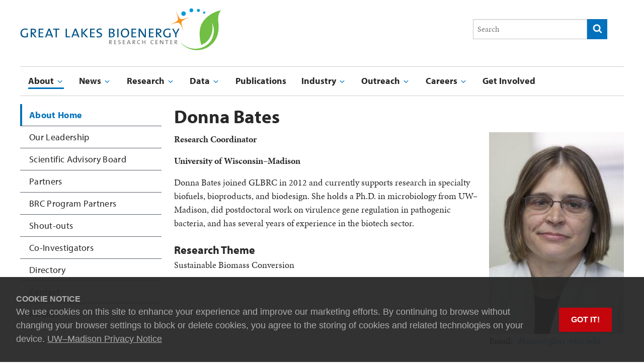

--- FILE ---
content_type: text/html; charset=UTF-8
request_url: https://www.glbrc.org/about/donna-bates
body_size: 149088
content:
<!DOCTYPE html>
<html lang="en" dir="ltr" prefix="og: https://ogp.me/ns#">
  <head>
    <meta charset="utf-8" />
<script async src="https://www.googletagmanager.com/gtag/js?id=UA-3967017-3"></script>
<script>window.dataLayer = window.dataLayer || [];function gtag(){dataLayer.push(arguments)};gtag("js", new Date());gtag("set", "developer_id.dMDhkMT", true);gtag("config", "UA-3967017-3", {"groups":"default","anonymize_ip":true,"link_attribution":true,"allow_ad_personalization_signals":false,"page_path":location.pathname + location.search + location.hash});gtag("config", " G-4R1JYWHXTN", {"groups":"default","link_attribution":true,"allow_ad_personalization_signals":false,"page_location":location.pathname + location.search + location.hash});</script>
<meta name="description" content="Donna Bates joined GLBRC in 2012 and currently supports research in specialty biofuels, bioproducts, and biodesign. She holds a Ph.D. in microbiology from UW–Madison, did postdoctoral work on virulence gene regulation in pathogenic bacteria, and has several years of experience in the biotech sector." />
<link rel="canonical" href="https://www.glbrc.org/about/donna-bates" />
<meta name="robots" content="index, follow" />
<meta property="og:site_name" content="Great Lakes Bioenergy Research Center" />
<meta property="og:url" content="https://www.glbrc.org/about/donna-bates" />
<meta property="og:title" content="Donna Bates" />
<meta property="og:description" content="Donna Bates joined GLBRC in 2012 and currently supports research in specialty biofuels, bioproducts, and biodesign. She holds a Ph.D. in microbiology from UW–Madison, did postdoctoral work on virulence gene regulation in pathogenic bacteria, and has several years of experience in the biotech sector." />
<meta property="og:image" content="https://www.glbrc.org/sites/default/files/styles/large_900px_/public/img/headshots/Donna%20Bates_3.jpg?itok=p-opJFEL" />
<meta property="og:image:url" content="https://www.glbrc.org/sites/default/files/styles/large_900px_/public/img/headshots/Donna%20Bates_3.jpg?itok=p-opJFEL" />
<meta property="og:image:type" content="image/jpeg" />
<meta property="og:image:width" content="900" />
<meta property="og:image:height" content="1331" />
<meta property="og:updated_time" content="2017-11-16T13:07:20-0600" />
<meta property="article:published_time" content="2017-11-16T13:07:20-0600" />
<meta property="fb:pages" content="https://www.facebook.com/glbioenergy/" />
<meta name="twitter:card" content="summary_large_image" />
<meta name="twitter:description" content="Donna Bates joined GLBRC in 2012 and currently supports research in specialty biofuels, bioproducts, and biodesign. She holds a Ph.D. in microbiology from UW–Madison, did postdoctoral work on virulence gene regulation in pathogenic bacteria, and has several years of experience in the biotech sector." />
<meta name="twitter:site" content="@glbioenergy" />
<meta name="twitter:title" content="Donna Bates" />
<meta name="twitter:site:id" content="94583152" />
<meta name="audience" content="all" />
<meta name="thumbnail" content="https://www.glbrc.org/sites/default/files/styles/large_900px_/public/img/headshots/Donna%20Bates_3.jpg?itok=p-opJFEL" />
<meta name="Generator" content="Drupal 11 (https://www.drupal.org)" />
<meta name="MobileOptimized" content="width" />
<meta name="HandheldFriendly" content="true" />
<meta name="viewport" content="width=device-width, initial-scale=1.0" />
<link rel="icon" href="/themes/glbrc_basic/favicon.ico" type="image/vnd.microsoft.icon" />

    <title>Donna Bates | Great Lakes Bioenergy Research Center</title>
    <script>
      (function(d) {
        var config = {
          kitId: 'ski4ivz',
          scriptTimeout: 3000,
          async: true
        },
        h=d.documentElement,t=setTimeout(function(){h.className=h.className.replace(/\bwf-loading\b/g,"")+" wf-inactive";},config.scriptTimeout),tk=d.createElement("script"),f=false,s=d.getElementsByTagName("script")[0],a;h.className+=" wf-loading";tk.src='https://use.typekit.net/'+config.kitId+'.js';tk.async=true;tk.onload=tk.onreadystatechange=function(){a=this.readyState;if(f||a&&a!="complete"&&a!="loaded")return;f=true;clearTimeout(t);try{Typekit.load(config)}catch(e){}};s.parentNode.insertBefore(tk,s)
      })(document);
    </script>
    <link rel="stylesheet" media="all" href="/sites/default/files/css/css_msB5C94lJZLoL9HCLarQbLQZZ7qoqwTVOuk9LhKXY9g.css?delta=0&amp;language=en&amp;theme=glbrc_basic&amp;include=eJxLzi9K1c_LL8pNzMmsStVJz0kqSo5PSizOTNZPy88r0U0sTy3Oz0WVSM_JT0rM0SmuLC5JzdUHiqUCAMWCGxc" />
<link rel="stylesheet" media="all" href="/sites/default/files/css/css_CQyld3ttwiQk63fvCRwvyzr1qM70GPLoNXZixu982Dw.css?delta=1&amp;language=en&amp;theme=glbrc_basic&amp;include=eJxLzi9K1c_LL8pNzMmsStVJz0kqSo5PSizOTNZPy88r0U0sTy3Oz0WVSM_JT0rM0SmuLC5JzdUHiqUCAMWCGxc" />
<link rel="stylesheet" media="print" href="/sites/default/files/css/css_pSRWu9eSzbnLtIYt9rAN04XfAlxLFfj5foEWeKK--HE.css?delta=2&amp;language=en&amp;theme=glbrc_basic&amp;include=eJxLzi9K1c_LL8pNzMmsStVJz0kqSo5PSizOTNZPy88r0U0sTy3Oz0WVSM_JT0rM0SmuLC5JzdUHiqUCAMWCGxc" />

    
  </head>
          
      <body class="page-about-donna-bates section-about role--anonymous with-subnav no-sidebar">
    <div id="skip">
      <a href="#main-menu" class="visually-hidden focusable skip-link">
        Skip to main navigation
      </a>
    </div>
    
      <div class="dialog-off-canvas-main-canvas" data-off-canvas-main-canvas>
    <div class="layout-container">

  <!-- ______________________ HEADER _______________________ -->

  <header id="header">
    <div class="container">
              <div id="header-region">
            
<div id="block-glbrc-basic-branding" class="block-system block-glbrc-basic-branding block--site-branding block--block-glbrc-basic-branding block--system-branding-block">
  
    
        <a href="/" title="Home" rel="home" class="site-logo">
      <img src="/themes/glbrc_basic/logo.svg" alt="Home" />
    </a>
      </div>
<div class="uw-header-search">
  <form _lpchecked="1" role="search" action="/search-site/" method="get" class="uw-search-form form-inline collapse">
    <label for="q" class="uw-show-for-sr-only">Search this site</label>
    <input type="text" class="uw-search-input" placeholder="Search" name="q" id="uw-q" value="">
    <button class="unstyle uw-search-submit" type="submit">
      <svg aria-hidden="true" role="presentation" focusable="false">
        <use xmlns:xlink="http://www.w3.org/1999/xlink" xlink:href="#uw-symbol-search"></use>
      </svg>
      <span class="uw-show-for-sr-only">Submit search</span>
    </button>
  </form>
</div>


        </div>
          </div>
  </header><!-- /#header -->

    <!-- ______________________ NAVIGATION _______________________ -->
  <div id="navigation">
    <div class="container">
              <div id="nav-region">
                <!-- UW Theme mobile menu button -->
<button class="uw-mobile-menu-button-bar uw-mobile-menu-button-bar-reversed uw-is-closed" data-menu="uw-top-menus" aria-label="Open menu" aria-expanded="false" aria-controls="uw-top-menus">Menu<svg aria-hidden="true" focusable="false"><use xmlns:xlink="http://www.w3.org/1999/xlink" xlink:href="#uw-symbol-menu"></use></svg><svg aria-hidden="true" focusable="false"><use xmlns:xlink="http://www.w3.org/1999/xlink" xlink:href="#uw-symbol-close"></use></svg></button>
<div id="uw-top-menus" class="uw-is-visible uw-horizontal" aria-hidden="false">
  <div class="uw-main-nav">
    <nav role="navigation" aria-labelledby="block-mainnavigation-menu" id="block-mainnavigation" class="block block-menu navigation menu--main uw-nav-menu uw-nav-menu-reverse">
                                
      <h2 class="visually-hidden" id="block-mainnavigation-menu">Main navigation</h2>
      

                    
              <ul region="navigation" class="menu" id="uw-main-nav">
                    <li class="menu-item menu-item--expanded uw-dropdown menu-item--active-trail">
                            <a href="/about" role="button" aria-haspopup="true" aria-expanded="false" data-drupal-link-system-path="node/33">            About
            <svg aria-hidden="true" class="uw-caret" focusable="false"><use xmlns:xlink="http://www.w3.org/1999/xlink" xlink:href="#uw-symbol-caret-down"></use></svg><svg aria-hidden="true" class="uw-caret" focusable="false"><use xmlns:xlink="http://www.w3.org/1999/xlink" xlink:href="#uw-symbol-caret-up"></use></svg>
          </a>
                                        <ul class="menu uw-child-menu" aria-hidden="true">
                    <li class="menu-item menu-item--active-trail">
                  <a href="/about" data-drupal-link-system-path="node/33">About Home</a>
                      </li>
                <li class="menu-item">
                  <a href="/about/our-leadership" data-drupal-link-system-path="node/323">Our Leadership</a>
                      </li>
                <li class="menu-item">
                  <a href="/about/scientific-advisory-board" data-drupal-link-system-path="node/508">Scientific Advisory Board</a>
                      </li>
                <li class="menu-item">
                  <a href="/about/partners" data-drupal-link-system-path="node/312">Partners</a>
                      </li>
                <li class="menu-item">
                  <a href="/about/brc-program-partners" data-drupal-link-system-path="node/1146">BRC Program Partners</a>
                      </li>
                <li class="menu-item">
                  <a href="/shout-outs" data-drupal-link-system-path="node/4233">Shout-outs</a>
                      </li>
                <li class="menu-item">
                  <a href="/about/co-investigators" data-drupal-link-system-path="node/2896">Co-Investigators</a>
                      </li>
                <li class="menu-item">
                  <a href="/about/directory" data-drupal-link-system-path="node/540">Directory</a>
                      </li>
                <li class="menu-item">
                  <a href="/about/contact" data-drupal-link-system-path="node/322">Contact</a>
                      </li>
                <li class="menu-item menu-item--expanded uw-dropdown">
                            <a href="/awards" role="button" aria-haspopup="true" aria-expanded="false" data-drupal-link-system-path="node/4403">            Awards
            <svg aria-hidden="true" class="uw-caret" focusable="false"><use xmlns:xlink="http://www.w3.org/1999/xlink" xlink:href="#uw-symbol-caret-down"></use></svg><svg aria-hidden="true" class="uw-caret" focusable="false"><use xmlns:xlink="http://www.w3.org/1999/xlink" xlink:href="#uw-symbol-caret-up"></use></svg>
          </a>
                                        <ul class="menu uw-child-menu" aria-hidden="false">
                    <li class="menu-item menu-item--collapsed">
                  <a href="/research/reed-bioenergy-award" data-drupal-link-system-path="node/1606">Reed Bioenergy Award</a>
                      </li>
                <li class="menu-item menu-item--collapsed">
                  <a href="/yaoping-zhang-bioenergy-research-award" data-drupal-link-system-path="node/4363">Zhang Research Award</a>
                      </li>
                <li class="menu-item">
                  <a href="/service-and-impact-award" data-drupal-link-system-path="node/4402">Service &amp; Impact Award</a>
                      </li>
                <li class="menu-item">
                  <a href="/industry-and-entrepreneurship-award" data-drupal-link-system-path="node/4399">Industry &amp; Entrepreneurship Award</a>
                      </li>
                <li class="menu-item">
                  <a href="/outreach/mentoring-award" data-drupal-link-system-path="node/4225">Mentoring Award</a>
                      </li>
                <li class="menu-item">
                  <a href="/glbrc-outreach-and-education-award" data-drupal-link-system-path="node/2993">Outreach &amp; Education Award</a>
                      </li>
        </ul>
  
              </li>
        </ul>
  
              </li>
                <li class="menu-item menu-item--expanded uw-dropdown">
                            <a href="/news" role="button" aria-haspopup="true" aria-expanded="false" data-drupal-link-system-path="node/311">            News
            <svg aria-hidden="true" class="uw-caret" focusable="false"><use xmlns:xlink="http://www.w3.org/1999/xlink" xlink:href="#uw-symbol-caret-down"></use></svg><svg aria-hidden="true" class="uw-caret" focusable="false"><use xmlns:xlink="http://www.w3.org/1999/xlink" xlink:href="#uw-symbol-caret-up"></use></svg>
          </a>
                                        <ul class="menu uw-child-menu" aria-hidden="true">
                    <li class="menu-item">
                  <a href="/news" data-drupal-link-system-path="node/311">News Home</a>
                      </li>
                <li class="menu-item">
                  <a href="/news/newsletter" data-drupal-link-system-path="node/435">Newsletter</a>
                      </li>
                <li class="menu-item">
                  <a href="/news/media-resources" data-drupal-link-system-path="node/436">Media Resources</a>
                      </li>
        </ul>
  
              </li>
                <li class="menu-item menu-item--expanded uw-dropdown">
                            <a href="/research" role="button" aria-haspopup="true" aria-expanded="false" data-drupal-link-system-path="node/34">            Research
            <svg aria-hidden="true" class="uw-caret" focusable="false"><use xmlns:xlink="http://www.w3.org/1999/xlink" xlink:href="#uw-symbol-caret-down"></use></svg><svg aria-hidden="true" class="uw-caret" focusable="false"><use xmlns:xlink="http://www.w3.org/1999/xlink" xlink:href="#uw-symbol-caret-up"></use></svg>
          </a>
                                        <ul class="menu uw-child-menu" aria-hidden="true">
                    <li class="menu-item">
                  <a href="/research" data-drupal-link-system-path="node/34">Research Home</a>
                      </li>
                <li class="menu-item menu-item--expanded uw-dropdown">
                            <a href="/research/sustainable-bioenergy-cropping-systems" role="button" aria-haspopup="true" aria-expanded="false" data-drupal-link-system-path="node/35">            Sustainable Bioenergy Cropping Systems
            <svg aria-hidden="true" class="uw-caret" focusable="false"><use xmlns:xlink="http://www.w3.org/1999/xlink" xlink:href="#uw-symbol-caret-down"></use></svg><svg aria-hidden="true" class="uw-caret" focusable="false"><use xmlns:xlink="http://www.w3.org/1999/xlink" xlink:href="#uw-symbol-caret-up"></use></svg>
          </a>
                                        <ul class="menu uw-child-menu" aria-hidden="false">
                    <li class="menu-item">
                  <a href="/research/sustainable-bioenergy-cropping-systems/field-experiments" data-drupal-link-system-path="node/4253">Field Experiments</a>
                      </li>
        </ul>
  
              </li>
                <li class="menu-item">
                  <a href="/research/sustainable-biomass-conversion" data-drupal-link-system-path="node/36">Sustainable Biomass Conversion</a>
                      </li>
                <li class="menu-item">
                  <a href="/research/sustainable-field-to-product-optimization" data-drupal-link-system-path="node/37">Sustainable Field-to-Product Optimization</a>
                      </li>
                <li class="menu-item">
                  <a href="/research/highlights" data-drupal-link-system-path="node/434">Research Highlights</a>
                      </li>
        </ul>
  
              </li>
                <li class="menu-item menu-item--expanded uw-dropdown">
                            <a href="/data-and-tools" role="button" aria-haspopup="true" aria-expanded="false" data-drupal-link-system-path="node/1478">            Data
            <svg aria-hidden="true" class="uw-caret" focusable="false"><use xmlns:xlink="http://www.w3.org/1999/xlink" xlink:href="#uw-symbol-caret-down"></use></svg><svg aria-hidden="true" class="uw-caret" focusable="false"><use xmlns:xlink="http://www.w3.org/1999/xlink" xlink:href="#uw-symbol-caret-up"></use></svg>
          </a>
                                        <ul class="menu uw-child-menu" aria-hidden="true">
                    <li class="menu-item">
                  <a href="/data-and-tools" data-drupal-link-system-path="node/1478">Data Home</a>
                      </li>
                <li class="menu-item menu-item--expanded uw-dropdown">
                            <a href="/data-and-tools/glbrc-data-sets" role="button" aria-haspopup="true" aria-expanded="false" data-drupal-link-system-path="node/1547">            GLBRC Data Sets
            <svg aria-hidden="true" class="uw-caret" focusable="false"><use xmlns:xlink="http://www.w3.org/1999/xlink" xlink:href="#uw-symbol-caret-down"></use></svg><svg aria-hidden="true" class="uw-caret" focusable="false"><use xmlns:xlink="http://www.w3.org/1999/xlink" xlink:href="#uw-symbol-caret-up"></use></svg>
          </a>
                                        <ul class="menu uw-child-menu" aria-hidden="false">
                    <li class="menu-item">
                  <a href="/data-and-tools/glbrc-data-sets/data-set-guidelines" data-drupal-link-system-path="node/1696">Data Set Guidelines</a>
                      </li>
        </ul>
  
              </li>
                <li class="menu-item">
                  <a href="/data-and-tools/glbrc-research-tools" data-drupal-link-system-path="node/1548">GLBRC Research Tools</a>
                      </li>
                <li class="menu-item">
                  <a href="/data-and-tools/external-resources" data-drupal-link-system-path="node/1549">External Resources</a>
                      </li>
        </ul>
  
              </li>
                <li class="menu-item">
                  <a href="/publications" data-drupal-link-system-path="publications">Publications</a>
                      </li>
                <li class="menu-item menu-item--expanded uw-dropdown">
                            <a href="/industry" role="button" aria-haspopup="true" aria-expanded="false" data-drupal-link-system-path="node/39">            Industry
            <svg aria-hidden="true" class="uw-caret" focusable="false"><use xmlns:xlink="http://www.w3.org/1999/xlink" xlink:href="#uw-symbol-caret-down"></use></svg><svg aria-hidden="true" class="uw-caret" focusable="false"><use xmlns:xlink="http://www.w3.org/1999/xlink" xlink:href="#uw-symbol-caret-up"></use></svg>
          </a>
                                        <ul class="menu uw-child-menu" aria-hidden="true">
                    <li class="menu-item">
                  <a href="/industry" data-drupal-link-system-path="node/39">Industry Home</a>
                      </li>
                <li class="menu-item">
                  <a href="/industry/technologies" data-drupal-link-system-path="node/325">Technologies</a>
                      </li>
                <li class="menu-item">
                  <a href="/industry/startups" data-drupal-link-system-path="node/342">Startups</a>
                      </li>
                <li class="menu-item">
                  <a href="/industry/collaborators" data-drupal-link-system-path="node/343">Collaborators</a>
                      </li>
                <li class="menu-item">
                  <a href="/industry/ways-to-partner" data-drupal-link-system-path="node/344">Ways to Partner</a>
                      </li>
        </ul>
  
              </li>
                <li class="menu-item menu-item--expanded uw-dropdown">
                            <a href="/outreach" role="button" aria-haspopup="true" aria-expanded="false" data-drupal-link-system-path="node/410">            Outreach
            <svg aria-hidden="true" class="uw-caret" focusable="false"><use xmlns:xlink="http://www.w3.org/1999/xlink" xlink:href="#uw-symbol-caret-down"></use></svg><svg aria-hidden="true" class="uw-caret" focusable="false"><use xmlns:xlink="http://www.w3.org/1999/xlink" xlink:href="#uw-symbol-caret-up"></use></svg>
          </a>
                                        <ul class="menu uw-child-menu" aria-hidden="true">
                    <li class="menu-item">
                  <a href="/outreach" data-drupal-link-system-path="node/410">Outreach Home</a>
                      </li>
                <li class="menu-item">
                  <a href="/outreach/events" data-drupal-link-system-path="node/2339">Events</a>
                      </li>
                <li class="menu-item menu-item--expanded uw-dropdown">
                            <a href="/outreach/opportunities-undergraduate-research" role="button" aria-haspopup="true" aria-expanded="false" data-drupal-link-system-path="node/431">            Opportunities for Undergraduate Research
            <svg aria-hidden="true" class="uw-caret" focusable="false"><use xmlns:xlink="http://www.w3.org/1999/xlink" xlink:href="#uw-symbol-caret-down"></use></svg><svg aria-hidden="true" class="uw-caret" focusable="false"><use xmlns:xlink="http://www.w3.org/1999/xlink" xlink:href="#uw-symbol-caret-up"></use></svg>
          </a>
                                        <ul class="menu uw-child-menu" aria-hidden="false">
                    <li class="menu-item">
                  <a href="/outreach/programs/summer-undergraduate-research-program/student-blogs" data-drupal-link-system-path="node/462">Summer Undergraduate Research Program Blog</a>
                      </li>
        </ul>
  
              </li>
                <li class="menu-item">
                  <a href="/outreach/classroom-materials" data-drupal-link-system-path="node/430">Classroom Materials</a>
                      </li>
                <li class="menu-item">
                  <a href="/outreach/education-research" data-drupal-link-system-path="node/433">Education Research</a>
                      </li>
                <li class="menu-item menu-item--expanded uw-dropdown">
                            <a href="/outreach/mentorship-program" role="button" aria-haspopup="true" aria-expanded="false" data-drupal-link-system-path="node/2988">            Mentorship Program
            <svg aria-hidden="true" class="uw-caret" focusable="false"><use xmlns:xlink="http://www.w3.org/1999/xlink" xlink:href="#uw-symbol-caret-down"></use></svg><svg aria-hidden="true" class="uw-caret" focusable="false"><use xmlns:xlink="http://www.w3.org/1999/xlink" xlink:href="#uw-symbol-caret-up"></use></svg>
          </a>
                                        <ul class="menu uw-child-menu" aria-hidden="false">
                    <li class="menu-item">
                  <a href="/outreach/mentoring-program/faq" data-drupal-link-system-path="node/2989">Frequently Asked Questions</a>
                      </li>
                <li class="menu-item">
                  <a href="/outreach/mentoring-program/resources-and-events" data-drupal-link-system-path="node/2991">Resources and Events</a>
                      </li>
        </ul>
  
              </li>
        </ul>
  
              </li>
                <li class="menu-item menu-item--expanded uw-dropdown">
                            <a href="/careers" role="button" aria-haspopup="true" aria-expanded="false" data-drupal-link-system-path="node/321">            Careers
            <svg aria-hidden="true" class="uw-caret" focusable="false"><use xmlns:xlink="http://www.w3.org/1999/xlink" xlink:href="#uw-symbol-caret-down"></use></svg><svg aria-hidden="true" class="uw-caret" focusable="false"><use xmlns:xlink="http://www.w3.org/1999/xlink" xlink:href="#uw-symbol-caret-up"></use></svg>
          </a>
                                        <ul class="menu uw-child-menu" aria-hidden="true">
                    <li class="menu-item">
                  <a href="/careers" data-drupal-link-system-path="node/321">Careers Home</a>
                      </li>
                <li class="menu-item">
                  <a href="/careers/resources-for-trainees" data-drupal-link-system-path="node/4458">Resources for Trainees</a>
                      </li>
                <li class="menu-item">
                  <a href="/about/career-opportunities/glbrc-keegstra-bioenergy-research-fellowship-program" data-drupal-link-system-path="node/1503">Keegstra Bioenergy Research Fellowship Program</a>
                      </li>
        </ul>
  
              </li>
                <li class="menu-item">
                  <a href="/get-involved" data-drupal-link-system-path="node/1036">Get Involved</a>
                      </li>
        </ul>
  


            <!-- Trigger/Open The Modal -->
    </nav>
  </div>
</div>


  
        </div>
          </div>
  </div>

  <!-- /#navigation -->
  <!-- ______________________ MAIN _______________________ -->

  <div id="main">
    <div class="container">
      <section id="content">

        <div id="content-header">

          

                      <div id="highlighted">      <div data-drupal-messages-fallback class="hidden"></div>

  </div>
          
          

          
          
          

          
          
        </div><!-- /#content-header -->

        <div id="content-area">
                
<div id="block-glbrc-basic-content" class="block-system block-glbrc-basic-content block--main-page-content block--block-glbrc-basic-content block--system-main-block">
  
    
      


<article data-history-node-id="74" class="node people node--type-people people--layout-full">

  
  <div class="content">
    <article class="glbrc-layout three-column three-column--stacked mobile-right-top clearfix">
  <div class="region-header">
    
  </div>
  <div class="region-content">
    <div class="region-left">
      <nav role="navigation" aria-labelledby="-menu" class="block block-menu navigation menu--main">
            
  <h2 class="visually-hidden" id="-menu">Main navigation</h2>
  

        
              <ul class="menu">
                    <li class="menu-item menu-item--active-trail">
        <a href="/about" data-drupal-link-system-path="node/33">About Home</a>
              </li>
                <li class="menu-item">
        <a href="/about/our-leadership" data-drupal-link-system-path="node/323">Our Leadership</a>
              </li>
                <li class="menu-item">
        <a href="/about/scientific-advisory-board" data-drupal-link-system-path="node/508">Scientific Advisory Board</a>
              </li>
                <li class="menu-item">
        <a href="/about/partners" data-drupal-link-system-path="node/312">Partners</a>
              </li>
                <li class="menu-item">
        <a href="/about/brc-program-partners" data-drupal-link-system-path="node/1146">BRC Program Partners</a>
              </li>
                <li class="menu-item">
        <a href="/shout-outs" data-drupal-link-system-path="node/4233">Shout-outs</a>
              </li>
                <li class="menu-item">
        <a href="/about/co-investigators" data-drupal-link-system-path="node/2896">Co-Investigators</a>
              </li>
                <li class="menu-item">
        <a href="/about/directory" data-drupal-link-system-path="node/540">Directory</a>
              </li>
                <li class="menu-item">
        <a href="/about/contact" data-drupal-link-system-path="node/322">Contact</a>
              </li>
                <li class="menu-item menu-item--collapsed">
        <a href="/awards" data-drupal-link-system-path="node/4403">Awards</a>
              </li>
        </ul>
  


  </nav>

    </div>
    <div class="region-middle-right">
      <div class="region-middle-right-header">
        
<div class="block-layout-builder block--title block-- block--field-blocknodepeopletitle">
  
    
      <h1 class="page-title">Donna Bates</h1>

  </div>

      </div>
      <div class="region-right">
        
<div class="block-layout-builder block--headshot block-- block--field-blocknodepeoplefield-headshot">
  
    
      
            <div class="people__headshot headshot">  <a href="/sites/default/files/img/headshots/Donna%20Bates_3.jpg"><img loading="lazy" src="/sites/default/files/styles/people_headshot_281x421_/public/img/headshots/Donna%20Bates_3.jpg?h=d80a9ff5&amp;itok=5Ccd39pi" width="281" height="421" alt="Donna Bates" />

</a>
</div>
      
  </div>

<div class="block-layout-builder block--email block-- block--field-blocknodepeoplefield-email">
  
    
      
  <div class="people__email email">
    <div class="field-label field-label--inline">Email</div>
              <div><a href="mailto:dbates@glbrc.wisc.edu">dbates@glbrc.wisc.edu</a></div>
          </div>

  </div>

      </div>
      <div class="region-middle">
        
<div class="block-layout-builder block--glbrc-title block-- block--field-blocknodepeoplefield-glbrc-title">
  
    
      
            <div class="people__glbrc-title glbrc-title">Research Coordinator</div>
      
  </div>

<div class="block-layout-builder block--institution-university block-- block--field-blocknodepeoplefield-institution-university">
  
    
      
            <div class="people__institution-university institution-university">University of Wisconsin–Madison</div>
      
  </div>

<div class="block-layout-builder block--biography block-- block--field-blocknodepeoplebody">
  
    
      
            <div class="people__body body"><p>Donna Bates joined GLBRC in 2012 and currently supports research in specialty biofuels, bioproducts, and biodesign. She holds a Ph.D. in microbiology from UW–Madison, did postdoctoral work on virulence gene regulation in pathogenic bacteria, and has several years of experience in the biotech sector.</p>
</div>
      
  </div>

<div class="block-layout-builder block--research-theme block-- block--field-blocknodepeoplefield-research-area">
  
    
      
  <div class="people__research-area research-area">
    <div class="related__label field-label field-label--above">Research Theme</div>
          <div>
              <div>Sustainable Biomass Conversion</div>
              </div>
      </div>

  </div>

      </div>
    </div>
  </div>
  <div class="region-footer">
    
  </div>
</article>


  </div><!-- /.content -->

  
</article><!-- /.node -->

  </div>

  
        </div>

      </section><!-- /#content -->

      
          </div><!-- /.container -->
  </div><!-- /#main -->

  <!-- ______________________ FOOTER _______________________ -->

    <footer id="footer">
      <div class="container">
        <div class="region-footer-top">
          
        </div>
        <div class="region-footer-middle">
                
<div id="block-footerdoelogo" class="block-fixed-block-content block-footerdoelogo block--footer-fixed---doe-logo block--block-footerdoelogo block--fixed-block-contentfooter-doe-logo col-sm-6 col-md-3">
  
    
      
            <div class="basic__body body"><div class="footer-campus-logo footer-campus-logo__left"><a href="https://energy.gov/" target="_blank"><img src="/themes/glbrc_basic/images/doe-footer-logo.svg" alt="Image of DOE Logo links to energy.gov" width="300" height="86" loading="lazy"></a></div><h5><a href="https://genomicscience.energy.gov/centers/" target="_blank">Office of Biological and Environmental Research</a></h5></div>
      
  </div>

<div id="block-footerquicklinks" class="block-fixed-block-content block-footerquicklinks block--footer-fixed---quick-links block--block-footerquicklinks block--fixed-block-contentfooter-quick-links col-sm-6 col-md-3">
  
    
      
            <div class="basic__body body"><h2>Quick Links</h2>

<ul class="menu">
	<li class="menu-item"><a href="https://data.glbrc.org" rel="nofollow" target="_blank">GLBRC Data Catalog</a></li>
	<li class="menu-item"><a href="https://intranet.wei.wisc.edu/glbrc" rel="nofollow" target="_blank">GLBRC Hub</a></li>
	<li class="menu-item"><a href="/industry/technologies">Technologies</a></li>
	<li class="menu-item"><a href="https://energy.wisc.edu/" target="_blank">Wisconsin Energy Institute</a></li>
</ul>
</div>
      
  </div>

<div id="block-footersocial" class="block-fixed-block-content block-footersocial block--footer-fixed---social block--block-footersocial block--fixed-block-contentfooter-social col-sm-6 col-md-3">
  
    
      
            <div class="basic__body body"><h2>Follow Us</h2>

<ul id="uw-social-icons">
	<li id="uw-icon-facebook"><a aria-label="facebook" href="https://www.facebook.com/glbioenergy/" target="_blank"><svg aria-hidden="true"><use xlink:href="#uw-symbol-facebook" xmlns:xlink="http://www.w3.org/1999/xlink"></use></svg></a></li>
	<li id="uw-icon-twitter"><a aria-label="twitter" href="https://twitter.com/glbioenergy" target="_blank"><svg aria-hidden="true"><use xlink:href="#uw-symbol-twitter" xmlns:xlink="http://www.w3.org/1999/xlink"></use></svg></a></li>
	<li class="last" id="uw-icon-youtube"><a aria-label="youtube" href="https://www.youtube.com/user/glbioenergy" target="_blank"><svg aria-hidden="true"><use xlink:href="#uw-symbol-youtube" xmlns:xlink="http://www.w3.org/1999/xlink"></use></svg></a></li>
	<li id="uw-icon-linkedin"><a aria-label="linkedin" href="https://www.linkedin.com/company/241329/" target="_blank"><svg aria-hidden="true"><use xlink:href="#uw-symbol-linkedin" xmlns:xlink="http://www.w3.org/1999/xlink"></use></svg></a></li>
</ul>
</div>
      
  </div>

<div id="block-footercontact" class="block-fixed-block-content block-footercontact block--footer-fixed---contact block--block-footercontact block--fixed-block-contentfooter-contact col-sm-6 col-md-3">
  
    
      
            <div class="basic__body body"><h2>Contact</h2>

<p class="footer__address"><strong>Address:</strong><br />
<a class="map-link" href="http://map.wisc.edu/s/klpyi4u4" target="_blank">Wisconsin Energy Institute<br />
1552 University Ave. <svg aria-labelledby="title">
<title></title>
<use xlink:href="#uw-symbol-map-marker" xmlns:xlink="http://www.w3.org/1999/xlink"></use></svg><br />
Madison, WI 53726</a></p>

<p class="footer__contact-us"><a href="/about/contact">Contact Us<svg aria-hidden="true"><use xlink:href="#uw-symbol-envelope" xmlns:xlink="http://www.w3.org/1999/xlink"></use></svg></a></p>
</div>
      
  </div>

  
        </div>
        <div class="region-footer-bottom">
                
<div id="block-footercampuslogosandcopyright-2" class="block-block-content block-footercampuslogosandcopyright-2 block--footer---campus-logos-and-copyright block--block-footercampuslogosandcopyright-2 block--block-contentbb2b7ccb-a6d2-44ff-b4b8-785db5bc1eae">
  
    
          <div class="footer-campus-logo-wrapper row clearfix">
      <div class="footer-campus-logo footer-campus-logo__left col-sm-6">
        <a href="http://www.wisc.edu" target="_blank"><svg><desc>Image of UW Logo links to wisc.edu</desc><use xlink:href="#uw-logo-flush-footer" xmlns:xlink="http://www.w3.org/1999/xlink"></use></svg></a>
      </div>
      <div class="footer-campus-logo footer-campus-logo__right col-sm-6">
        <a href="https://msu.edu/" target="_blank"><svg><desc>Image of MSU Logo links to msu.edu</desc><use xlink:href="#msu-logo-footer" xmlns:xlink="http://www.w3.org/1999/xlink"></use></svg></a>
      </div>
    </div>
    <p>
        © Copyright Great Lakes Bioenergy Research Center 2007-2025. All rights reserved.
    </p>
    <p>
        <a href="mailto:webmaster@glbrc.wisc.edu">Webmaster</a>
    </p> 
  </div>

  
        </div>
      </div>
    </footer><!-- /#footer -->

</div><!-- /.layout-container -->

  </div>

    
    <!-- SVG icons -->
    <svg aria-hidden="true" style="display: inline; height: 0; position: absolute;" xmlns:xlink="http://www.w3.org/1999/xlink">
      <title>Site icons</title>
      <defs>
        <symbol id="uw-symbol-more" viewBox="0,0,1792,1792">
          <title id="title">More</title>
          <path d="M979 960q0 13-10 23l-466 466q-10 10-23 10t-23-10l-50-50q-10-10-10-23t10-23l393-393-393-393q-10-10-10-23t10-23l50-50q10-10 23-10t23 10l466 466q10 10 10 23zm384 0q0 13-10 23l-466 466q-10 10-23 10t-23-10l-50-50q-10-10-10-23t10-23l393-393-393-393q-10-10-10-23t10-23l50-50q10-10 23-10t23 10l466 466q10 10 10 23z"></path>
        </symbol>
        <symbol id="uw-symbol-menu" viewBox="0 0 1024 1024">
          <title id="svg-menu">open menu</title>
          <path class="path1" d="M128 256h768v86h-768v-86zM128 554v-84h768v84h-768zM128 768v-86h768v86h-768z"></path>
        </symbol>
        <symbol id="uw-symbol-close" viewBox="0 0 805 1024">
          <title>close</title>
          <path class="path1" d="M741.714 755.429q0 22.857-16 38.857l-77.714 77.714q-16 16-38.857 16t-38.857-16l-168-168-168 168q-16 16-38.857 16t-38.857-16l-77.714-77.714q-16-16-16-38.857t16-38.857l168-168-168-168q-16-16-16-38.857t16-38.857l77.714-77.714q16-16 38.857-16t38.857 16l168 168 168-168q16-16 38.857-16t38.857 16l77.714 77.714q16 16 16 38.857t-16 38.857l-168 168 168 168q16 16 16 38.857z"></path>
        </symbol>
        <symbol id="uw-symbol-search" viewBox="0 0 951 1024">
          <title>search</title>
          <path class="path1" d="M658.286 475.429q0-105.714-75.143-180.857t-180.857-75.143-180.857 75.143-75.143 180.857 75.143 180.857 180.857 75.143 180.857-75.143 75.143-180.857zM950.857 950.857q0 29.714-21.714 51.429t-51.429 21.714q-30.857 0-51.429-21.714l-196-195.429q-102.286 70.857-228 70.857-81.714 0-156.286-31.714t-128.571-85.714-85.714-128.571-31.714-156.286 31.714-156.286 85.714-128.571 128.571-85.714 156.286-31.714 156.286 31.714 128.571 85.714 85.714 128.571 31.714 156.286q0 125.714-70.857 228l196 196q21.143 21.143 21.143 51.429z"></path>
        </symbol>
        <symbol id="uw-symbol-search-gray" viewBox="0 0 951 1024">
          <title>search</title>
          <path class="path1" d="M658.286 475.429q0-105.714-75.143-180.857t-180.857-75.143-180.857 75.143-75.143 180.857 75.143 180.857 180.857 75.143 180.857-75.143 75.143-180.857zM950.857 950.857q0 29.714-21.714 51.429t-51.429 21.714q-30.857 0-51.429-21.714l-196-195.429q-102.286 70.857-228 70.857-81.714 0-156.286-31.714t-128.571-85.714-85.714-128.571-31.714-156.286 31.714-156.286 85.714-128.571 128.571-85.714 156.286-31.714 156.286 31.714 128.571 85.714 85.714 128.571 31.714 156.286q0 125.714-70.857 228l196 196q21.143 21.143 21.143 51.429z"></path>
        </symbol>
        <symbol id="uw-symbol-search-in-blank" viewBox="0 0 951 1024">
          <title>search</title>
          <path class="path1" d="M658.286 475.429q0-105.714-75.143-180.857t-180.857-75.143-180.857 75.143-75.143 180.857 75.143 180.857 180.857 75.143 180.857-75.143 75.143-180.857zM950.857 950.857q0 29.714-21.714 51.429t-51.429 21.714q-30.857 0-51.429-21.714l-196-195.429q-102.286 70.857-228 70.857-81.714 0-156.286-31.714t-128.571-85.714-85.714-128.571-31.714-156.286 31.714-156.286 85.714-128.571 128.571-85.714 156.286-31.714 156.286 31.714 128.571 85.714 85.714 128.571 31.714 156.286q0 125.714-70.857 228l196 196q21.143 21.143 21.143 51.429z"></path>
        </symbol>
        <symbol id="uw-symbol-envelope" viewBox="0 0 1024 1024">
          <title>envelope</title>
          <path class="path1" d="M1024 405.714v453.714q0 37.714-26.857 64.571t-64.571 26.857h-841.143q-37.714 0-64.571-26.857t-26.857-64.571v-453.714q25.143 28 57.714 49.714 206.857 140.571 284 197.143 32.571 24 52.857 37.429t54 27.429 62.857 14h1.143q29.143 0 62.857-14t54-27.429 52.857-37.429q97.143-70.286 284.571-197.143 32.571-22.286 57.143-49.714zM1024 237.714q0 45.143-28 86.286t-69.714 70.286q-214.857 149.143-267.429 185.714-5.714 4-24.286 17.429t-30.857 21.714-29.714 18.571-32.857 15.429-28.571 5.143h-1.143q-13.143 0-28.571-5.143t-32.857-15.429-29.714-18.571-30.857-21.714-24.286-17.429q-52-36.571-149.714-104.286t-117.143-81.429q-35.429-24-66.857-66t-31.429-78q0-44.571 23.714-74.286t67.714-29.714h841.143q37.143 0 64.286 26.857t27.143 64.571z"></path>
        </symbol>
        <symbol id="uw-symbol-twitter" class="uw-social-symbols" viewBox="0 0 951 1024">
          <title>twitter</title>
          <path class="path1" d="M925.714 233.143q-38.286 56-92.571 95.429 0.571 8 0.571 24 0 74.286-21.714 148.286t-66 142-105.429 120.286-147.429 83.429-184.571 31.143q-154.857 0-283.429-82.857 20 2.286 44.571 2.286 128.571 0 229.143-78.857-60-1.143-107.429-36.857t-65.143-91.143q18.857 2.857 34.857 2.857 24.571 0 48.571-6.286-64-13.143-106-63.714t-42-117.429v-2.286q38.857 21.714 83.429 23.429-37.714-25.143-60-65.714t-22.286-88q0-50.286 25.143-93.143 69.143 85.143 168.286 136.286t212.286 56.857q-4.571-21.714-4.571-42.286 0-76.571 54-130.571t130.571-54q80 0 134.857 58.286 62.286-12 117.143-44.571-21.143 65.714-81.143 101.714 53.143-5.714 106.286-28.571z"></path>
        </symbol>
        <symbol id="uw-symbol-youtube" class="uw-social-symbols" viewBox="0 0 878 1024">
          <title>youtube</title>
          <path class="path1" d="M554.857 710.857v120.571q0 38.286-22.286 38.286-13.143 0-25.714-12.571v-172q12.571-12.571 25.714-12.571 22.286 0 22.286 38.286zM748 711.429v26.286h-51.429v-26.286q0-38.857 25.714-38.857t25.714 38.857zM196 586.857h61.143v-53.714h-178.286v53.714h60v325.143h57.143v-325.143zM360.571 912h50.857v-282.286h-50.857v216q-17.143 24-32.571 24-10.286 0-12-12-0.571-1.714-0.571-20v-208h-50.857v223.429q0 28 4.571 41.714 6.857 21.143 33.143 21.143 27.429 0 58.286-34.857v30.857zM605.714 827.429v-112.571q0-41.714-5.143-56.571-9.714-32-40.571-32-28.571 0-53.143 30.857v-124h-50.857v378.857h50.857v-27.429q25.714 31.429 53.143 31.429 30.857 0 40.571-31.429 5.143-15.429 5.143-57.143zM798.857 821.714v-7.429h-52q0 29.143-1.143 34.857-4 20.571-22.857 20.571-26.286 0-26.286-39.429v-49.714h102.286v-58.857q0-45.143-15.429-66.286-22.286-29.143-60.571-29.143-38.857 0-61.143 29.143-16 21.143-16 66.286v98.857q0 45.143 16.571 66.286 22.286 29.143 61.714 29.143 41.143 0 61.714-30.286 10.286-15.429 12-30.857 1.143-5.143 1.143-33.143zM451.429 300v-120q0-39.429-24.571-39.429t-24.571 39.429v120q0 40 24.571 40t24.571-40zM862.286 729.143q0 133.714-14.857 200-8 33.714-33.143 56.571t-58.286 26.286q-105.143 12-317.143 12t-317.143-12q-33.143-3.429-58.571-26.286t-32.857-56.571q-14.857-64-14.857-200 0-133.714 14.857-200 8-33.714 33.143-56.571t58.857-26.857q104.571-11.429 316.571-11.429t317.143 11.429q33.143 4 58.571 26.857t32.857 56.571q14.857 64 14.857 200zM292 0h58.286l-69.143 228v154.857h-57.143v-154.857q-8-42.286-34.857-121.143-21.143-58.857-37.143-106.857h60.571l40.571 150.286zM503.429 190.286v100q0 46.286-16 67.429-21.143 29.143-60.571 29.143-38.286 0-60-29.143-16-21.714-16-67.429v-100q0-45.714 16-66.857 21.714-29.143 60-29.143 39.429 0 60.571 29.143 16 21.143 16 66.857zM694.857 97.714v285.143h-52v-31.429q-30.286 35.429-58.857 35.429-26.286 0-33.714-21.143-4.571-13.714-4.571-42.857v-225.143h52v209.714q0 18.857 0.571 20 1.714 12.571 12 12.571 15.429 0 32.571-24.571v-217.714h52z"></path>
        </symbol>
        <symbol id="uw-symbol-facebook" class="uw-social-symbols" viewBox="0 0 602 1024">
          <title>facebook</title>
          <path class="path1" d="M548 6.857v150.857h-89.714q-49.143 0-66.286 20.571t-17.143 61.714v108h167.429l-22.286 169.143h-145.143v433.714h-174.857v-433.714h-145.714v-169.143h145.714v-124.571q0-106.286 59.429-164.857t158.286-58.571q84 0 130.286 6.857z"></path>
        </symbol>
        <symbol id="uw-symbol-instagram" class="uw-social-symbols" viewBox="0 0 878 1024">
          <title>instagram</title>
          <path class="path1" d="M778.286 814.857v-370.286h-77.143q11.429 36 11.429 74.857 0 72-36.571 132.857t-99.429 96.286-137.143 35.429q-112.571 0-192.571-77.429t-80-187.143q0-38.857 11.429-74.857h-80.571v370.286q0 14.857 10 24.857t24.857 10h610.857q14.286 0 24.571-10t10.286-24.857zM616 510.286q0-70.857-51.714-120.857t-124.857-50q-72.571 0-124.286 50t-51.714 120.857 51.714 120.857 124.286 50q73.143 0 124.857-50t51.714-120.857zM778.286 304.571v-94.286q0-16-11.429-27.714t-28-11.714h-99.429q-16.571 0-28 11.714t-11.429 27.714v94.286q0 16.571 11.429 28t28 11.429h99.429q16.571 0 28-11.429t11.429-28zM877.714 185.714v652.571q0 46.286-33.143 79.429t-79.429 33.143h-652.571q-46.286 0-79.429-33.143t-33.143-79.429v-652.571q0-46.286 33.143-79.429t79.429-33.143h652.571q46.286 0 79.429 33.143t33.143 79.429z"></path>
        </symbol>
        <symbol id="uw-symbol-linkedin" viewBox="0 0 512 512">
          <title id="svg-linkedin">linkedin</title>
          <path class="path1" d="M186.4 142.4c0 19-15.3 34.5-34.2 34.5 -18.9 0-34.2-15.4-34.2-34.5 0-19 15.3-34.5 34.2-34.5C171.1 107.9 186.4 123.4 186.4 142.4zM181.4 201.3h-57.8V388.1h57.8V201.3zM273.8 201.3h-55.4V388.1h55.4c0 0 0-69.3 0-98 0-26.3 12.1-41.9 35.2-41.9 21.3 0 31.5 15 31.5 41.9 0 26.9 0 98 0 98h57.5c0 0 0-68.2 0-118.3 0-50-28.3-74.2-68-74.2 -39.6 0-56.3 30.9-56.3 30.9v-25.2H273.8z"/></path>
        </symbol>
        <symbol id="uw-symbol-caret-up" viewBox="0 0 1792 1792">
          <title>Collapse</title>
          <path d="M1395 1184q0 13-10 23l-50 50q-10 10-23 10t-23-10l-393-393-393 393q-10 10-23 10t-23-10l-50-50q-10-10-10-23t10-23l466-466q10-10 23-10t23 10l466 466q10 10 10 23z"></path>
        </symbol>
        <symbol id="uw-symbol-caret-down" viewBox="0 0 1792 1792">
          <title>Expand</title>
          <path d="M1395 736q0 13-10 23l-466 466q-10 10-23 10t-23-10l-466-466q-10-10-10-23t10-23l50-50q10-10 23-10t23 10l393 393 393-393q10-10 23-10t23 10l50 50q10 10 10 23z"></path>
        </symbol>
        <symbol id="uw-symbol-chevron-right" viewBox="0 0 695 1024">
          <title id="svg-next-slide">next slide</title>
          <path class="path1" d="M632.571 501.143l-424 424q-10.857 10.857-25.714 10.857t-25.714-10.857l-94.857-94.857q-10.857-10.857-10.857-25.714t10.857-25.714l303.429-303.429-303.429-303.429q-10.857-10.857-10.857-25.714t10.857-25.714l94.857-94.857q10.857-10.857 25.714-10.857t25.714 10.857l424 424q10.857 10.857 10.857 25.714t-10.857 25.714z"></path>
        </symbol>
        <symbol id="uw-symbol-chevron-left" viewBox="0 0 768 1024">
          <title id="svg-previous">previous slide</title>
          <path class="path1" d="M669.143 172l-303.429 303.429 303.429 303.429q10.857 10.857 10.857 25.714t-10.857 25.714l-94.857 94.857q-10.857 10.857-25.714 10.857t-25.714-10.857l-424-424q-10.857-10.857-10.857-25.714t10.857-25.714l424-424q10.857-10.857 25.714-10.857t25.714 10.857l94.857 94.857q10.857 10.857 10.857 25.714t-10.857 25.714z"></path>
        </symbol>
        <symbol id="uw-symbol-map-marker" viewBox="0 0 585 1024">
          <title id="svg-map-marker">map-marker</title>
          <path class="path1" d="M438.857 365.714q0-60.571-42.857-103.429t-103.429-42.857-103.429 42.857-42.857 103.429 42.857 103.429 103.429 42.857 103.429-42.857 42.857-103.429zM585.143 365.714q0 62.286-18.857 102.286l-208 442.286q-9.143 18.857-27.143 29.714t-38.571 10.857-38.571-10.857-26.571-29.714l-208.571-442.286q-18.857-40-18.857-102.286 0-121.143 85.714-206.857t206.857-85.714 206.857 85.714 85.714 206.857z"></path>
        </symbol>
        <symbol id="uw-symbol-crest-footer" viewBox="0 0 200 132.78">
          <title id="svg-crest-footer">Footer Crest</title>
          <path d="M31.65,93.63c3,1.09,1.75,4.35,1,6.65L28.31,115l-5.4-17.44a8.47,8.47,0,0,1-.58-4.07H16.85v0.12c2.14,1.13,1.36,3.75.62,6.2l-4.55,15.31L7.14,96.41a7.23,7.23,0,0,1-.47-2.9H1v0.12c1.94,1.37,2.53,4,3.23,6.2l4.58,14.86c1.28,4.15,1.63,3.87,5.16,6.53L20,100.88l4.27,13.86c1.29,4.15,1.56,3.95,5.13,6.49l8.19-27.71h-6v0.12Z" transform="translate(-1 -0.61)"/><path d="M38.95,93.63c2,0.77,1.71,3.71,1.71,5.56v15.18c0,1.81.23,4.8-1.71,5.52V120h7.38v-0.12c-1.94-.77-1.71-3.71-1.71-5.52V99.19c0-1.81-.23-4.79,1.71-5.56V93.51H38.95v0.12Z" transform="translate(-1 -0.61)"/><path d="M53.12,99.43c0-2.78,2.8-3.67,5-3.67a8.68,8.68,0,0,1,6.1,2.54V93.75a18.9,18.9,0,0,0-5.79-.89c-4.74,0-9.75,1.94-9.75,7,0,8.54,13.36,7.41,13.36,13.7,0,2.82-3.34,4.19-5.55,4.19A13.17,13.17,0,0,1,48,114.41l1.13,5a19.44,19.44,0,0,0,7,1.21c6.06,0,10.41-4,10.41-8.34C66.49,104.87,53.12,104.95,53.12,99.43Z" transform="translate(-1 -0.61)"/><path d="M82.23,117.32c-6,0-9.87-5.28-9.87-11.2s3.73-9.91,9.09-9.91a13.15,13.15,0,0,1,7.19,2.3V93.87a30,30,0,0,0-7.07-1c-8,0-13.64,5.52-13.64,13.86,0,8.62,5.67,13.94,14.84,13.94a13.31,13.31,0,0,0,5.86-1.21l2-4.67H90.5A16.7,16.7,0,0,1,82.23,117.32Z" transform="translate(-1 -0.61)"/><path d="M104.63,92.83a14,14,0,0,0-14.57,13.85,13.83,13.83,0,0,0,14.18,14,14.09,14.09,0,0,0,14.29-14.18A13.63,13.63,0,0,0,104.63,92.83Zm-0.19,24.93c-6.1,0-9.95-5.8-9.95-11.44,0-6.08,3.85-10.59,9.87-10.59s9.75,5.68,9.75,11.56S110.34,117.75,104.44,117.75Z" transform="translate(-1 -0.61)"/><path d="M138.49,93.63c2.06,1.21,2,2.82,2,5.08V114L126.29,95.36l-0.55-.81a2.48,2.48,0,0,1-.58-1v0H119.5v0.12c2,1.21,2,2.82,2,5.08v16.07c0,2.25,0,3.86-2.06,5.11V120h6.88v-0.12c-2.06-1.25-2-2.86-2-5.11V99.19l13.32,17.52c1.71,2.3,2.91,3.63,5.67,4.6V98.7c0-2.25,0-3.87,2-5.08V93.51h-6.84v0.12Z" transform="translate(-1 -0.61)"/><path d="M151,99.43c0-2.78,2.8-3.67,5-3.67a8.68,8.68,0,0,1,6.1,2.54V93.75a18.86,18.86,0,0,0-5.79-.89c-4.73,0-9.75,1.94-9.75,7,0,8.54,13.36,7.41,13.36,13.7,0,2.82-3.34,4.19-5.56,4.19a13.18,13.18,0,0,1-8.51-3.34l1.13,5a19.46,19.46,0,0,0,7,1.21c6.06,0,10.41-4,10.41-8.34C164.37,104.87,151,104.95,151,99.43Z" transform="translate(-1 -0.61)"/><path d="M165.84,93.63c2,0.77,1.71,3.71,1.71,5.56v15.18c0,1.81.24,4.8-1.71,5.52V120h7.38v-0.12c-1.94-.77-1.71-3.71-1.71-5.52V99.19c0-1.81-.24-4.79,1.71-5.56V93.51h-7.38v0.12Z" transform="translate(-1 -0.61)"/><path d="M194.16,93.51v0.12c2.06,1.21,2,2.82,2,5.08V114L182,95.36l-0.55-.81a2.6,2.6,0,0,1-.58-1v0h-5.67v0.12c2,1.21,2,2.82,2,5.08v16.07c0,2.25,0,3.86-2.06,5.11V120H182v-0.12c-2.06-1.25-2-2.86-2-5.11V99.19l13.32,17.52c1.71,2.3,2.92,3.63,5.67,4.6V98.7c0-2.25,0-3.87,2-5.08V93.51h-6.84Z" transform="translate(-1 -0.61)"/><path d="M12.72,126.16v4.62a2.75,2.75,0,0,1-.34,1.38,2.27,2.27,0,0,1-1,.91,3.4,3.4,0,0,1-1.54.32,2.87,2.87,0,0,1-2.07-.7,2.55,2.55,0,0,1-.74-1.93v-4.6H8.24v4.52a1.81,1.81,0,0,0,.41,1.3,1.69,1.69,0,0,0,1.26.42,1.5,1.5,0,0,0,1.65-1.73v-4.51h1.17Z" transform="translate(-1 -0.61)"/><path d="M20.74,133.29H19.31l-3.51-5.69h0l0,0.32q0.07,0.91.07,1.66v3.71H14.79v-7.14h1.42l3.5,5.66h0c0-.08,0-0.35,0-0.82s0-.84,0-1.1v-3.74h1.07v7.14Z" transform="translate(-1 -0.61)"/><path d="M23,133.29v-7.14h1.17v7.14H23Z" transform="translate(-1 -0.61)"/><path d="M30.42,126.16h1.21l-2.5,7.14H27.9l-2.49-7.14h1.2l1.49,4.44c0.08,0.21.16,0.48,0.25,0.82s0.14,0.58.17,0.75c0-.25.11-0.53,0.2-0.86s0.16-.57.21-0.72Z" transform="translate(-1 -0.61)"/><path d="M37,133.29h-4v-7.14h4v1H34.08v1.94h2.69v1H34.08v2.24H37v1Z" transform="translate(-1 -0.61)"/><path d="M40,130.44v2.85H38.84v-7.14h2a3.32,3.32,0,0,1,2,.52,1.86,1.86,0,0,1,.66,1.56,2,2,0,0,1-1.39,1.9l2,3.16H42.86l-1.71-2.85H40Zm0-1h0.81a1.85,1.85,0,0,0,1.18-.3,1.1,1.1,0,0,0,.37-0.9,1,1,0,0,0-.4-0.87,2.17,2.17,0,0,0-1.19-.26H40v2.33Z" transform="translate(-1 -0.61)"/><path d="M49.68,131.36a1.8,1.8,0,0,1-.69,1.49,3,3,0,0,1-1.9.54,4.53,4.53,0,0,1-2-.38v-1.1a5.34,5.34,0,0,0,1,.36,4.39,4.39,0,0,0,1,.13,1.62,1.62,0,0,0,1-.26,0.86,0.86,0,0,0,.33-0.71,0.89,0.89,0,0,0-.3-0.68A4.57,4.57,0,0,0,47,130.1a3.31,3.31,0,0,1-1.38-.9,1.91,1.91,0,0,1-.4-1.22,1.71,1.71,0,0,1,.63-1.41,2.63,2.63,0,0,1,1.7-.51,5,5,0,0,1,2,.45l-0.37,1a4.47,4.47,0,0,0-1.7-.4,1.31,1.31,0,0,0-.86.25,0.81,0.81,0,0,0-.29.65,0.92,0.92,0,0,0,.12.48,1.2,1.2,0,0,0,.39.37,6.52,6.52,0,0,0,1,.46,5.31,5.31,0,0,1,1.15.61,1.8,1.8,0,0,1,.54.64A1.93,1.93,0,0,1,49.68,131.36Z" transform="translate(-1 -0.61)"/><path d="M51.41,133.29v-7.14h1.17v7.14H51.41Z" transform="translate(-1 -0.61)"/><path d="M57.26,133.29H56.1v-6.14H54v-1h5.37v1h-2.1v6.14Z" transform="translate(-1 -0.61)"/><path d="M62.81,129.41l1.69-3.26h1.27l-2.38,4.37v2.77H62.22v-2.73l-2.37-4.41h1.27Z" transform="translate(-1 -0.61)"/><path d="M76.33,129.71a3.9,3.9,0,0,1-.87,2.71,3.66,3.66,0,0,1-5,0,3.93,3.93,0,0,1-.87-2.73,3.86,3.86,0,0,1,.87-2.71A3.21,3.21,0,0,1,73,126a3.14,3.14,0,0,1,2.46,1A3.9,3.9,0,0,1,76.33,129.71Zm-5.45,0a3.19,3.19,0,0,0,.53,2,2.16,2.16,0,0,0,3.15,0,4.05,4.05,0,0,0,0-4A1.86,1.86,0,0,0,73,127a1.9,1.9,0,0,0-1.58.68A3.18,3.18,0,0,0,70.88,129.71Z" transform="translate(-1 -0.61)"/><path d="M79.36,133.29H78.2v-7.14h4v1H79.36v2.23h2.69v1H79.36v2.93Z" transform="translate(-1 -0.61)"/><path d="M93.39,133.29H92.12L90.91,129c-0.05-.19-0.12-0.45-0.2-0.8s-0.12-.59-0.14-0.73q0,0.31-.16.81c-0.07.33-.13,0.58-0.18,0.74L89,133.29H87.78l-0.92-3.57-0.94-3.56h1.19l1,4.16q0.24,1,.34,1.77c0-.28.09-0.59,0.16-0.93s0.14-.62.2-0.83L90,126.16h1.16l1.19,4.19a15.38,15.38,0,0,1,.36,1.74,12.74,12.74,0,0,1,.35-1.78l1-4.15h1.18Z" transform="translate(-1 -0.61)"/><path d="M96.6,133.29v-7.14h1.17v7.14H96.6Z" transform="translate(-1 -0.61)"/><path d="M104.11,131.36a1.8,1.8,0,0,1-.69,1.49,3,3,0,0,1-1.9.54,4.53,4.53,0,0,1-2-.38v-1.1a5.4,5.4,0,0,0,1,.36,4.42,4.42,0,0,0,1,.13,1.63,1.63,0,0,0,1-.26,0.86,0.86,0,0,0,.33-0.71,0.89,0.89,0,0,0-.3-0.68,4.59,4.59,0,0,0-1.25-.66,3.29,3.29,0,0,1-1.38-.9,1.91,1.91,0,0,1-.4-1.22,1.71,1.71,0,0,1,.63-1.41,2.63,2.63,0,0,1,1.7-.51,5,5,0,0,1,2,.45l-0.37,1a4.47,4.47,0,0,0-1.7-.4,1.31,1.31,0,0,0-.86.25,0.81,0.81,0,0,0-.29.65,0.92,0.92,0,0,0,.12.48,1.2,1.2,0,0,0,.39.37,6.43,6.43,0,0,0,1,.46,5.31,5.31,0,0,1,1.15.61,1.81,1.81,0,0,1,.54.64A1.93,1.93,0,0,1,104.11,131.36Z" transform="translate(-1 -0.61)"/><path d="M108.87,127.05a1.92,1.92,0,0,0-1.58.71,3.75,3.75,0,0,0,0,4,2,2,0,0,0,1.61.67,4.26,4.26,0,0,0,.88-0.09c0.28-.06.58-0.14,0.88-0.23v1a5.34,5.34,0,0,1-1.9.32,3,3,0,0,1-2.41-.95,4,4,0,0,1-.84-2.72,4.4,4.4,0,0,1,.41-1.95,2.92,2.92,0,0,1,1.18-1.28,3.58,3.58,0,0,1,1.81-.44,4.5,4.5,0,0,1,2,.46l-0.42,1a6.37,6.37,0,0,0-.77-0.3A2.75,2.75,0,0,0,108.87,127.05Z" transform="translate(-1 -0.61)"/><path d="M118.85,129.71a3.9,3.9,0,0,1-.87,2.71,3.15,3.15,0,0,1-2.47,1,3.18,3.18,0,0,1-2.48-1,3.94,3.94,0,0,1-.87-2.73A3.86,3.86,0,0,1,113,127a3.21,3.21,0,0,1,2.49-.95,3.15,3.15,0,0,1,2.46,1A3.91,3.91,0,0,1,118.85,129.71Zm-5.45,0a3.21,3.21,0,0,0,.53,2,2.16,2.16,0,0,0,3.15,0,4,4,0,0,0,0-4,1.86,1.86,0,0,0-1.56-.68,1.9,1.9,0,0,0-1.59.68A3.18,3.18,0,0,0,113.4,129.71Z" transform="translate(-1 -0.61)"/><path d="M126.67,133.29h-1.43l-3.51-5.69h0l0,0.32q0.07,0.91.07,1.66v3.71h-1.06v-7.14h1.42l3.5,5.66h0c0-.08,0-0.35,0-0.82s0-.84,0-1.1v-3.74h1.07v7.14Z" transform="translate(-1 -0.61)"/><path d="M133,131.36a1.8,1.8,0,0,1-.69,1.49,3,3,0,0,1-1.9.54,4.52,4.52,0,0,1-2-.38v-1.1a5.31,5.31,0,0,0,1,.36,4.39,4.39,0,0,0,1,.13,1.62,1.62,0,0,0,1-.26,0.86,0.86,0,0,0,.33-0.71,0.88,0.88,0,0,0-.3-0.68,4.53,4.53,0,0,0-1.25-.66,3.31,3.31,0,0,1-1.38-.9,1.92,1.92,0,0,1-.4-1.22,1.71,1.71,0,0,1,.63-1.41,2.64,2.64,0,0,1,1.71-.51,5,5,0,0,1,2,.45l-0.37,1a4.47,4.47,0,0,0-1.7-.4,1.3,1.3,0,0,0-.86.25,0.81,0.81,0,0,0-.29.65,0.92,0.92,0,0,0,.12.48,1.22,1.22,0,0,0,.38.37,6.63,6.63,0,0,0,1,.46,5.26,5.26,0,0,1,1.15.61,1.79,1.79,0,0,1,.54.64A1.9,1.9,0,0,1,133,131.36Z" transform="translate(-1 -0.61)"/><path d="M134.73,133.29v-7.14h1.17v7.14h-1.17Z" transform="translate(-1 -0.61)"/><path d="M144.07,133.29h-1.43l-3.51-5.69h0l0,0.32c0,0.61.07,1.16,0.07,1.66v3.71h-1.06v-7.14h1.42l3.5,5.66h0c0-.08,0-0.35,0-0.82s0-.84,0-1.1v-3.74h1.07v7.14Z" transform="translate(-1 -0.61)"/><path d="M145.75,131.07v-0.93h4.2v0.93h-4.2Z" transform="translate(-1 -0.61)"/><path d="M154.72,133.29l-2.07-6h0q0.08,1.33.08,2.49v3.47h-1.06v-7.14h1.64l2,5.68h0l2-5.68H159v7.14h-1.12v-3.53q0-.53,0-1.39c0-.57,0-0.92,0-1h0l-2.14,6h-1Z" transform="translate(-1 -0.61)"/><path d="M165.63,133.29l-0.71-2h-2.73l-0.7,2h-1.23l2.67-7.17h1.27l2.67,7.17h-1.24Zm-1-3-0.67-1.94c0-.13-0.12-0.33-0.2-0.62s-0.14-.49-0.18-0.62a11.19,11.19,0,0,1-.38,1.31l-0.64,1.86h2.08Z" transform="translate(-1 -0.61)"/><path d="M174,129.66a3.56,3.56,0,0,1-1,2.7,3.94,3.94,0,0,1-2.83.94h-2v-7.14h2.21a3.65,3.65,0,0,1,2.65.92A3.43,3.43,0,0,1,174,129.66Zm-1.23,0q0-2.56-2.4-2.56h-1v5.18h0.83A2.3,2.3,0,0,0,172.73,129.7Z" transform="translate(-1 -0.61)"/><path d="M175.83,133.29v-7.14H177v7.14h-1.17Z" transform="translate(-1 -0.61)"/><path d="M183.34,131.36a1.8,1.8,0,0,1-.69,1.49,3,3,0,0,1-1.9.54,4.52,4.52,0,0,1-2-.38v-1.1a5.31,5.31,0,0,0,1,.36,4.39,4.39,0,0,0,1,.13,1.62,1.62,0,0,0,1-.26,0.86,0.86,0,0,0,.33-0.71,0.88,0.88,0,0,0-.3-0.68,4.53,4.53,0,0,0-1.25-.66,3.31,3.31,0,0,1-1.38-.9,1.92,1.92,0,0,1-.4-1.22,1.71,1.71,0,0,1,.63-1.41,2.64,2.64,0,0,1,1.71-.51,5,5,0,0,1,2,.45l-0.37,1a4.47,4.47,0,0,0-1.7-.4,1.3,1.3,0,0,0-.86.25,0.81,0.81,0,0,0-.29.65,0.92,0.92,0,0,0,.12.48,1.22,1.22,0,0,0,.38.37,6.63,6.63,0,0,0,1,.46,5.26,5.26,0,0,1,1.15.61,1.79,1.79,0,0,1,.54.64A1.9,1.9,0,0,1,183.34,131.36Z" transform="translate(-1 -0.61)"/><path d="M191.4,129.71a3.91,3.91,0,0,1-.87,2.71,3.66,3.66,0,0,1-5,0,3.93,3.93,0,0,1-.87-2.73,3.87,3.87,0,0,1,.87-2.71,3.21,3.21,0,0,1,2.49-.95,3.14,3.14,0,0,1,2.46,1A3.9,3.9,0,0,1,191.4,129.71Zm-5.45,0a3.19,3.19,0,0,0,.53,2,2.16,2.16,0,0,0,3.15,0,4.05,4.05,0,0,0,0-4,1.86,1.86,0,0,0-1.56-.68,1.89,1.89,0,0,0-1.58.68A3.16,3.16,0,0,0,185.95,129.71Z" transform="translate(-1 -0.61)"/><path d="M199.22,133.29h-1.43l-3.51-5.69h0l0,0.32q0.07,0.91.07,1.66v3.71h-1.06v-7.14h1.42l3.5,5.66h0c0-.08,0-0.35,0-0.82s0-.84,0-1.1v-3.74h1.07v7.14Z" transform="translate(-1 -0.61)"/><path d="M131.41,31.93a49.5,49.5,0,0,0-.86-5.5,39.81,39.81,0,0,0-1.39-4.93,31.28,31.28,0,0,0-2.23-4.93,22.63,22.63,0,0,0-3-4.1,14.94,14.94,0,0,0-11-5.23h-0.09a5.77,5.77,0,0,0-4.16-2.91,4.93,4.93,0,0,0-9.56,0A5.77,5.77,0,0,0,95,7.25H95a14.94,14.94,0,0,0-11,5.23,22.63,22.63,0,0,0-3,4.1,31.28,31.28,0,0,0-2.23,4.93,39.81,39.81,0,0,0-1.39,4.93,49.49,49.49,0,0,0-.86,5.5c-2.3,22.62,7.87,50.42,26.16,54.68A3.17,3.17,0,0,0,104,87.89a3.17,3.17,0,0,0,1.27-1.28C123.54,82.35,133.71,54.55,131.41,31.93ZM104,1.48a3.9,3.9,0,0,1,3.93,2.76,4.86,4.86,0,0,0-3.86,2.47,0.17,0.17,0,0,1-.07.09,0.15,0.15,0,0,1-.07-0.09,4.86,4.86,0,0,0-3.86-2.47A3.9,3.9,0,0,1,104,1.48Zm-1.86,4.29a3.51,3.51,0,0,1,1.59,2.11,0.29,0.29,0,1,0,.53,0,3.51,3.51,0,0,1,1.59-2.11,4.19,4.19,0,0,1,6,1.58,13.38,13.38,0,0,0-1.67.42,6.6,6.6,0,0,0-2.38,1.32,9.4,9.4,0,0,0-3,6.1c-0.67,7.31,7.72,6.16,8.14,6.13,1.08,0,1.9-1.71,1.9-4s-0.84-4-1.9-4c-0.65,0-1.77.52-1.88,2.55-0.07,1.42.62,3.32,1.52,3.44,0.47,0.06.89-.76,1-1.6s0.06-1.87-.59-2a0.38,0.38,0,0,0-.46.28,3.83,3.83,0,0,1,.39,1.34c0,1.25-1.28.63-1.12-1.36,0.15-1.76,1.05-1.65,1.09-1.65,0.5,0,1.26,1,1.26,3,0,1.75-.84,3.63-2.46,2.65-1.36-1-1.89-3.28-1.52-5,0.17-.81.87-3,3.13-3,3.26,0,6.3,1.71,8.72,4.9-0.27.85-1.95,4.1-7.28,7.21l-0.29.15a11,11,0,0,0-4.93-1,27.08,27.08,0,0,0-4.64.74,2.89,2.89,0,0,1-1.84,0,27.08,27.08,0,0,0-4.64-.74,11,11,0,0,0-4.93,1L93.2,24c-5.34-3.11-7-6.36-7.28-7.21,2.42-3.19,5.46-4.9,8.72-4.9,2.26,0,3,2.21,3.13,3,0.38,1.77-.16,4.05-1.52,5-1.61,1-2.46-.9-2.46-2.65,0-2,.76-3,1.26-3,0,0,.94-0.11,1.09,1.65C96.31,18,95,18.6,95,17.35A3.83,3.83,0,0,1,95.41,16a0.38,0.38,0,0,0-.46-0.28c-0.65.16-.71,1.3-0.59,2s0.56,1.66,1,1.6c0.9-.12,1.6-2,1.52-3.44-0.1-2-1.23-2.55-1.88-2.55-1.06,0-1.9,1.71-1.9,4s0.82,4,1.9,4c0.42,0,8.81,1.18,8.14-6.13a9.4,9.4,0,0,0-3-6.1,6.6,6.6,0,0,0-2.38-1.32,13.38,13.38,0,0,0-1.67-.42A4.19,4.19,0,0,1,102.12,5.77ZM86.34,35.9a15.81,15.81,0,0,1-5.8-1.67c0.44-7.31,2.29-13.05,5-16.87,0.48,1.24,2.57,4.35,7.39,7.18C88.82,27,87,32.1,86.34,35.9Zm7.08-10.48a9.35,9.35,0,0,1,4.37-1.21c2.74-.18,4.79.87,6.16,0.91H104c1.37,0,3.4-1.09,6.14-.91a9.41,9.41,0,0,1,4.39,1.21c5.58,3.56,6.37,11.77,6.48,14.46a43.53,43.53,0,0,1-3.54,19c-3.86,8.51-8.53,14.53-13.14,16.57L104,75.6l-0.37-.16c-4.61-2-9.27-8.06-13.14-16.57a43.52,43.52,0,0,1-3.54-19C87,37.19,87.83,29,93.42,25.42Zm-7.16,11a32.49,32.49,0,0,0-.32,3.31A44.42,44.42,0,0,0,88,55a49.48,49.48,0,0,0,4.13,9.32A11.48,11.48,0,0,1,87,66.64a66.66,66.66,0,0,1-6.47-31.82A16.13,16.13,0,0,0,86.26,36.43Zm6.14,28.35c3.08,5.3,6.12,8.46,8.45,10.14a11.54,11.54,0,0,1-3.54,4.36c-4-2.7-7.4-7-10.07-12.13A11.81,11.81,0,0,0,92.39,64.78Zm8.91,10.46A12.19,12.19,0,0,0,104,76.71a12.2,12.2,0,0,0,2.67-1.47,12,12,0,0,0,3.53,4.34,18.69,18.69,0,0,1-3.58,1.78s0-.09,0-0.13c-0.26-1.32-2-1.59-2.61-1.59s-2.35.27-2.61,1.59c0,0,0,.09,0,0.13a18.69,18.69,0,0,1-3.58-1.78A12,12,0,0,0,101.31,75.24Zm5.81-.32c2.33-1.67,5.37-4.83,8.45-10.14a11.81,11.81,0,0,0,5.16,2.36c-2.67,5.16-6.06,9.43-10.07,12.13A11.54,11.54,0,0,1,107.12,74.91Zm8.72-10.61A49.48,49.48,0,0,0,120,55a44.42,44.42,0,0,0,2-15.25,32.48,32.48,0,0,0-.32-3.31,16.13,16.13,0,0,0,5.75-1.61A66.66,66.66,0,0,1,121,66.64,11.48,11.48,0,0,1,115.84,64.3Zm5.78-28.4c-0.62-3.8-2.5-8.8-6.58-11.36,4.82-2.83,6.92-5.94,7.39-7.18,2.69,3.82,4.55,9.56,5,16.87A15.81,15.81,0,0,1,121.62,35.9ZM101,85a23.29,23.29,0,0,1-5.87-2.93,27.5,27.5,0,0,1-3.25-2.62A31.1,31.1,0,0,1,89.53,77q-0.76-.88-1.46-1.81a47.49,47.49,0,0,1-5.58-9.69,63.91,63.91,0,0,1-3.42-10.2,70.46,70.46,0,0,1-1.79-10.85,64.57,64.57,0,0,1-.07-10.84c0.16-1.93.39-3.86,0.74-5.77a39.32,39.32,0,0,1,1.43-5.61,31,31,0,0,1,2.1-4.86,20.93,20.93,0,0,1,3.15-4.44,16.19,16.19,0,0,1,4-3.1A13.93,13.93,0,0,1,90.53,9q0.51-.18,1-0.32a4.35,4.35,0,0,1,1-.24,14,14,0,0,1,2.56-.23,7.58,7.58,0,0,1,3.88,1,8,8,0,0,1,3.34,6c0.39,4.52-4.21,5.23-5.11,5.22-0.14,0-.21-0.13.24-0.59a6.53,6.53,0,0,0,1-5.1c-0.44-2.07-1.9-3.69-4-3.69A11.16,11.16,0,0,0,86.41,15a22.78,22.78,0,0,0-4.47,7.87,42.69,42.69,0,0,0-2.2,11.38A62.43,62.43,0,0,0,80,44.88a68.71,68.71,0,0,0,1.95,10.59,60.82,60.82,0,0,0,3.53,9.85,43.36,43.36,0,0,0,5.48,9,25.89,25.89,0,0,0,8.13,6.87,18.15,18.15,0,0,0,2.21,1,6.71,6.71,0,0,0,.67,3.1A6.63,6.63,0,0,1,101,85Zm3.29,1.55a0.34,0.34,0,0,1-.62,0,6.49,6.49,0,0,1-1.51-5.17c0.12-.64,1.2-0.93,1.82-0.94s1.7,0.3,1.82.94A6.49,6.49,0,0,1,104.29,86.55Zm26.38-42.11a70.46,70.46,0,0,1-1.79,10.85,63.9,63.9,0,0,1-3.42,10.2,47.49,47.49,0,0,1-5.58,9.69q-0.7.93-1.46,1.81a31.1,31.1,0,0,1-2.35,2.47,27.5,27.5,0,0,1-3.25,2.62A23.29,23.29,0,0,1,107,85a6.63,6.63,0,0,1-.93.28,6.71,6.71,0,0,0,.67-3.1,18.15,18.15,0,0,0,2.21-1A25.89,25.89,0,0,0,117,74.35a43.36,43.36,0,0,0,5.48-9A60.82,60.82,0,0,0,126,55.47,68.71,68.71,0,0,0,128,44.88a62.43,62.43,0,0,0,.23-10.64A42.69,42.69,0,0,0,126,22.86,22.78,22.78,0,0,0,121.55,15a11.16,11.16,0,0,0-8.12-3.89c-2.12,0-3.58,1.62-4,3.69a6.53,6.53,0,0,0,1,5.1c0.45,0.46.38,0.59,0.24,0.59-0.9,0-5.51-.71-5.11-5.22a8,8,0,0,1,3.34-6,7.58,7.58,0,0,1,3.88-1,14,14,0,0,1,2.56.23,4.35,4.35,0,0,1,1,.24q0.52,0.14,1,.32a13.93,13.93,0,0,1,1.93.87,16.19,16.19,0,0,1,4,3.1,20.93,20.93,0,0,1,3.15,4.44,31,31,0,0,1,2.1,4.86A39.33,39.33,0,0,1,130,27.84c0.35,1.91.58,3.84,0.74,5.77A64.57,64.57,0,0,1,130.68,44.45Z" transform="translate(-1 -0.61)"/><path d="M112.28,33.43v1.86l0.38-.06h0.18a1.17,1.17,0,0,1,.82.28,1.27,1.27,0,0,1,.21,1.11s-3.74,16.19-4.45,19.27c-0.82-3.9-5.26-25.18-5.26-25.18l0-.09h-0.88v0.1L99.38,55.57,95,36.62a2.7,2.7,0,0,1,0-.28,1.27,1.27,0,0,1,.31-1A1,1,0,0,1,96,35.17l0.37,0v-1.8H90.11v1.76l0.28,0a1.16,1.16,0,0,1,.95.83l7.61,32.67,0,0.09h1.1v-0.1l3.56-23.3,4.53,23.31,0,0.09h1L116.41,36a1,1,0,0,1,1-.75h0.07l0.36,0V33.43h-5.58Z" transform="translate(-1 -0.61)"/>
        </symbol>
        <symbol id="uw-logo-flush-footer" viewBox="0 0 598 201.4">
          <title id="svg-uw-logo-flush-footer">UW-Madison Flush Footer Logo</title>
          <path d="M127.3,72.3c-0.4-4.3-1.1-8.5-2-12.7c-0.8-3.9-1.9-7.7-3.2-11.4c-1.4-3.9-3.1-7.7-5.1-11.4  c-1.9-3.4-4.2-6.6-6.8-9.5c-7-7.7-15.7-11.9-25.3-12.1h-0.2c-1.6-3.4-5.9-6.2-9.6-6.7c0,0-2-8.6-11-8.6c-9,0-11,8.6-11,8.6  c-3.7,0.5-8,3.3-9.6,6.7h-0.3c-9.6,0.1-18.3,4.4-25.3,12.1c-2.6,2.9-4.9,6.1-6.8,9.5C9,40.5,7.3,44.3,6,48.2  c-1.3,3.7-2.4,7.5-3.2,11.4c-0.9,4.2-1.6,8.4-2,12.7c-5.3,52.2,18.2,116.3,60.4,126.1c0.6,1,2.1,3,2.9,3s2.3-2,2.9-3  C109.2,188.6,132.6,124.4,127.3,72.3z M64,2c4.1-0.2,7.9,2.4,9.1,6.4c-3.7,0.3-7.1,2.4-8.9,5.7c0,0.1-0.1,0.2-0.2,0.2  c-0.1,0-0.1-0.1-0.2-0.2C62,10.8,58.7,8.7,55,8.4C56.2,4.5,59.9,1.8,64,2z M58.8,11.4c0.3,0.2,0.6,0.3,0.9,0.5h0  c1.8,1.1,3.1,2.8,3.7,4.9c0,0.4,0.3,0.8,0.6,0.9c0.4-0.2,0.6-0.6,0.6-1c0.5-2,1.9-3.8,3.7-4.9c4.4-2.9,10.4-1.7,13.4,2.7  c0.2,0.3,0.4,0.6,0.5,0.9c-1.3,0.3-2.6,0.6-3.9,1c-2,0.6-3.9,1.6-5.5,3c-4,3.7-6.5,8.8-7,14.2c-1.5,16.8,17.8,14.2,18.8,14.1  c2.5,0,4.4-3.9,4.4-9.2c0-5.2-1.9-9.2-4.4-9.2c-1.5,0-4.1,1.2-4.3,5.9c-0.2,3.3,1.4,7.6,3.5,7.9c1.1,0.1,2.1-1.8,2.4-3.7  c0.3-1.7,0.1-4.3-1.4-4.7c-0.5-0.1-0.9,0.2-1.1,0.6c0,0,0,0,0,0c-0.1,0.4,0.9,1.2,0.9,3.1c-0.1,2.9-3,1.4-2.6-3.1  c0.4-4.1,2.4-3.8,2.5-3.8c1.2,0,2.9,2.4,2.9,7c0,4-1.9,8.4-5.7,6.1c-3.1-2.3-4.4-7.6-3.5-11.6c0.4-1.9,2-7,7.2-7  c7.5,0,14.5,4,20.1,11.3c-0.6,2-4.5,9.5-16.8,16.6c-0.3,0.1-0.7,0.4-0.7,0.3c-3.6-1.6-7.5-2.4-11.4-2.2c-3.6,0.3-7.2,0.8-10.7,1.7  c-0.7,0.2-1.4,0.3-2.1,0.3c-0.7,0-1.4-0.2-2.1-0.3c-3.5-0.9-7.1-1.4-10.7-1.7c-3.9-0.1-7.8,0.6-11.4,2.2c0,0-0.4-0.2-0.7-0.3  C26.8,46.9,23,39.4,22.3,37.4c5.6-7.3,12.6-11.3,20.1-11.3c5.2,0,6.8,5.1,7.2,7c0.9,4.1-0.4,9.4-3.5,11.6c-3.7,2.3-5.7-2.1-5.7-6.1  c0-4.5,1.8-7,2.9-7c0.1,0,2.2-0.2,2.5,3.8c0.4,4.6-2.5,6-2.6,3.1c0-1.9,1-2.7,0.9-3.1c-0.1-0.5-0.6-0.8-1.1-0.7c0,0,0,0,0,0  c-1.5,0.4-1.6,3-1.4,4.7c0.3,1.9,1.3,3.8,2.4,3.7c2.1-0.3,3.7-4.6,3.5-7.9c-0.2-4.7-2.8-5.9-4.3-5.9c-2.5,0-4.4,3.9-4.4,9.2  c0,5.2,1.9,9.2,4.4,9.2c1,0.1,20.3,2.7,18.8-14.1c-0.5-5.4-3-10.4-7-14.1c-1.6-1.4-3.5-2.4-5.5-3c-1.3-0.4-2.5-0.7-3.8-1  C48.3,10.8,54.1,8.9,58.8,11.4z M64.1,182.3c-1.4,0-5.4,0.6-6,3.7c0,0.1,0,0.2,0,0.3c-2.9-1.1-5.7-2.4-8.3-4.1c1.8-1.5,6-5.2,8.1-10  c1.9,1.4,4,2.5,6.1,3.4c2.2-0.9,4.3-2,6.2-3.4c2,4.8,6.2,8.5,8.2,10c-2.6,1.7-5.4,3-8.3,4.1c0-0.1,0-0.2,0-0.3  C69.5,183,65.5,182.3,64.1,182.3z M23.3,81.4c-4.7-0.4-9.2-1.7-13.4-3.8c1-16.9,5.3-30.1,11.5-38.9c1.1,2.9,5.9,10,17.1,16.6  C29,60.9,24.8,72.7,23.3,81.4z M39.7,57.2c3.1-1.7,6.5-2.7,10.1-2.8c6.3-0.4,11,2,14.2,2.1h0.1c3.2-0.1,7.8-2.5,14.2-2.1  c3.6,0.1,7,1,10.1,2.8c12.9,8.2,14.7,27.2,15,33.3c0.6,15-2.2,30-8.2,43.8c-8.9,19.6-19.7,33.5-30.3,38.2L64,173l-0.8-0.4  c-10.6-4.7-21.4-18.6-30.3-38.2c-6-13.8-8.8-28.8-8.2-43.8C25,84.4,26.8,65.5,39.7,57.2z M23.1,82.7c-0.4,2.5-0.6,5.1-0.7,7.6  c-0.5,11.9,1.1,23.8,4.7,35.2c2.4,7.5,5.6,14.7,9.5,21.5c-4,3.6-9.9,5-11.9,5.4C14.1,131.1,8.7,103.7,9.9,78.9  C14,81,18.5,82.3,23.1,82.7z M37.3,148L37.3,148c7.1,12.2,14.1,19.5,19.5,23.4c-1.9,4.9-6.5,8.8-8.2,10c-9.2-6.2-17.1-16.1-23.2-28  C27.8,153,33.3,151.5,37.3,148z M71.3,171.4L71.3,171.4c5.4-3.8,12.4-11.1,19.5-23.4c4,3.5,9.5,5,11.9,5.4  c-6.2,11.9-14,21.8-23.2,28C77.8,180.2,73.2,176.3,71.3,171.4z M91.4,146.9c3.9-6.8,7.1-14,9.5-21.5c1.8-5.5,3-11.2,3.8-16.9  c0.8-6.1,1.1-12.2,0.9-18.3c-0.1-2.6-0.4-5.1-0.7-7.6c4.6-0.4,9.1-1.7,13.3-3.7c1.2,24.7-4.2,52.2-14.9,73.4  C101.3,152,95.3,150.5,91.4,146.9z M104.7,81.4L104.7,81.4c-1.4-8.8-5.8-20.3-15.2-26.2c11.1-6.5,16-13.7,17-16.5  c6.2,8.8,10.5,22.1,11.5,38.9C113.9,79.7,109.4,81,104.7,81.4z M57.1,194.7c-4.8-1.6-9.4-3.9-13.5-6.8c-2.6-1.8-5.1-3.8-7.5-6  c-1.9-1.8-3.7-3.7-5.4-5.7c-1.2-1.3-2.3-2.7-3.4-4.2c-5.1-6.9-9.5-14.4-12.9-22.4c-3.3-7.6-5.9-15.5-7.9-23.5  c-2-8.2-3.4-16.6-4.1-25c-0.8-8.3-0.8-16.7-0.2-25c0.4-4.5,0.9-8.9,1.7-13.3c0.8-4.4,1.9-8.7,3.3-12.9c1.3-3.9,2.9-7.6,4.8-11.2  c2-3.7,4.4-7.2,7.3-10.2c2.7-2.8,5.7-5.3,9.1-7.2c1.4-0.8,2.9-1.4,4.5-2c0.8-0.3,1.6-0.5,2.4-0.8c0.8-0.2,1.6-0.4,2.4-0.6  c2-0.3,3.9-0.5,5.9-0.5c3.2,0,6.3,0.8,9,2.4c4.5,3.2,7.4,8.4,7.7,14c0.9,10.4-9.7,12.1-11.8,12c-0.3,0-0.5-0.3,0.5-1.4  c2.4-3.4,3.2-7.7,2.4-11.8c-1-4.8-4.4-8.5-9.3-8.5c-7.3,0-13.9,3.7-18.7,9s-8,11.6-10.3,18.2c-2.9,8.5-4.6,17.3-5.1,26.3  C7.6,85.8,7.8,94,8.6,102.1c0.9,8.3,2.4,16.4,4.5,24.4c2.1,7.8,4.8,15.4,8.1,22.7c3.3,7.4,7.6,14.4,12.6,20.8  c5.1,6.5,11.5,11.9,18.8,15.9c1.6,0.8,3.3,1.6,5.1,2.2c-0.1,2.5,0.5,4.9,1.5,7.2C58.6,195.2,57.8,195,57.1,194.7z M64.8,198.3  L64.8,198.3c-0.2,0.2-0.4,0.4-0.7,0.5c-0.3-0.1-0.5-0.2-0.7-0.5c-1.8-2.3-4.5-6.7-3.5-11.9c0.3-1.5,2.8-2.1,4.2-2.2  c1.4,0,3.9,0.7,4.2,2.2C69.2,191.6,66.5,196,64.8,198.3z M125.6,101.1L125.6,101.1c-0.7,8.4-2.1,16.8-4.1,25  c-2,8.1-4.6,15.9-7.9,23.5c-3.4,7.9-7.7,15.4-12.9,22.3c-1.1,1.4-2.2,2.8-3.4,4.2c-1.7,2-3.5,3.9-5.4,5.7c-2.3,2.2-4.8,4.2-7.5,6  c-4.2,2.9-8.7,5.2-13.5,6.8c-0.7,0.3-1.4,0.5-2.2,0.6c1.1-2.2,1.6-4.7,1.5-7.2c1.7-0.6,3.4-1.4,5.1-2.2c7.3-3.9,13.7-9.3,18.8-15.9  c5-6.4,9.3-13.4,12.6-20.8c3.4-7.3,6.1-14.9,8.1-22.7c2.1-8,3.6-16.2,4.5-24.4c0.9-8.1,1.1-16.4,0.6-24.5  c-0.5-8.9-2.2-17.8-5.1-26.2c-2.3-6.6-5.6-13-10.3-18.2c-4.7-5.1-11.4-9-18.7-9c-4.9,0-8.3,3.7-9.3,8.5c-0.9,4.1,0,8.4,2.4,11.8  c1,1.1,0.9,1.4,0.5,1.4c-2.1,0-12.7-1.6-11.8-12c0.3-5.6,3.1-10.7,7.7-13.9c2.7-1.6,5.8-2.4,9-2.4c2,0,4,0.1,5.9,0.5  c0.8,0.2,1.6,0.4,2.4,0.6c0.8,0.2,1.6,0.5,2.4,0.8c1.5,0.6,3,1.2,4.5,2c3.4,1.9,6.5,4.3,9.2,7.2c2.8,3.1,5.3,6.5,7.2,10.2  c1.9,3.6,3.6,7.3,4.9,11.2c1.4,4.2,2.5,8.5,3.3,12.9c0.8,4.4,1.3,8.8,1.7,13.3C126.4,84.5,126.4,92.8,125.6,101.1z"/><path d="M83.2,75.7V80l0.8-0.1c0.1,0,0.3,0,0.4,0c0.7,0,1.4,0.2,1.9,0.6c0.6,0.7,0.7,1.7,0.5,2.6  c0,0-8.6,37.3-10.3,44.5c-1.9-9-12.1-58.1-12.1-58.1v-0.2h-2v0.2l-8.9,57.3L43.2,83.1c0-0.2,0-0.4,0-0.6c-0.1-0.8,0.2-1.6,0.7-2.2  c0.5-0.4,1.1-0.6,1.7-0.5l0.8,0.1v-4.2H32v4.1l0.6,0.1c1,0.2,1.9,0.9,2.2,1.9l17.6,75.4v0.2H55v-0.2c0.1-0.5,6.9-45.4,8.2-53.8  c1.6,8.4,10.4,53.3,10.4,53.8v0.2H76l16.7-75.6c0.2-1.1,1.2-1.8,2.3-1.7h0.2l0.8,0.1v-4.4H83.2z"/><path d="M207.3,75.7c7,2.5,4,10,2.4,15.3l-10.1,34l-12.4-40.2c-1.3-4.1-1.9-7.1-1.3-9.4h-12.6v0.2  c4.9,2.6,3.1,8.6,1.4,14.3l-10.5,35.4l-13.3-43.2c-0.5-1.8-1.4-4.7-1.1-6.7h-13.1v0.2c4.5,3.2,5.8,9.2,7.4,14.3l10.6,34.3  c3,9.6,3.8,8.9,11.9,15.1l14-46.9l9.9,32c3,9.6,3.6,9.1,11.8,15l18.9-63.9h-13.8V75.7z"/><path d="M224.1,75.7c4.6,1.8,3.9,8.6,3.9,12.8v35c0,4.2,0.5,11.1-3.9,12.7v0.3h17v-0.3c-4.5-1.8-3.9-8.6-3.9-12.7v-35  c0-4.2-0.5-11.1,3.9-12.8v-0.2h-17V75.7z"/><path d="M256.9,89.1c0-6.4,6.5-8.5,11.6-8.5c5.3,0,10.3,2.1,14.1,5.8V76c-4.3-1.4-8.8-2-13.4-2  c-10.9,0-22.5,4.5-22.5,16.2c0,19.7,30.8,17.1,30.8,31.6c0,6.5-7.7,9.7-12.8,9.7c-7.3-0.2-14.2-2.9-19.6-7.7l2.6,11.6  c5.1,1.9,10.5,2.8,16,2.8c14,0,24-9.3,24-19.2C287.7,101.7,256.9,101.8,256.9,89.1z"/><path d="M324,130.4c-13.8,0-22.8-12.2-22.8-25.8c0-13.5,8.6-22.9,21-22.9c5.9,0.1,11.7,2,16.6,5.3V76.3  c-5.3-1.4-10.8-2.2-16.3-2.3c-18.4,0-31.5,12.7-31.5,32c0,19.9,13.1,32.2,34.2,32.2c4.7,0.1,9.3-0.8,13.5-2.8l4.6-10.8h-0.3  C337.4,127.8,330.7,130.4,324,130.4z"/><path d="M375.7,73.9c-18.8-0.5-33.6,14.3-33.6,32c0,19.1,15,32.2,32.7,32.2s33-13.8,33-32.7c0-17.4-14-31.5-31.4-31.5  C376.2,73.9,375.9,73.9,375.7,73.9z M375.2,131.4c-14.1,0-23-13.4-23-26.4c0-14,8.9-24.4,22.8-24.4c14.1,0,22.5,13.1,22.5,26.7  C397.5,121.1,388.9,131.4,375.2,131.4z"/><path d="M453.8,75.7c4.8,2.8,4.7,6.5,4.7,11.7v35.3l-32.8-43l-1.3-1.9c-0.6-0.7-1.1-1.5-1.3-2.3v0h-13v0.2  c4.7,2.8,4.7,6.5,4.7,11.7v37.1c0,5.2,0,8.9-4.8,11.8v0.3h15.9v-0.3c-4.8-2.9-4.7-6.6-4.7-11.8v-36l30.7,40.4  c3.9,5.3,6.7,8.4,13.1,10.6V87.4c0-5.2,0-8.9,4.7-11.7v-0.3h-15.8V75.7z"/><path d="M482.7,89.1c0-6.4,6.5-8.5,11.6-8.5c5.3,0,10.3,2.1,14.1,5.8V76c-4.3-1.4-8.8-2-13.4-2  c-10.9,0-22.5,4.5-22.5,16.2c0,19.7,30.8,17.1,30.8,31.6c0,6.5-7.7,9.7-12.8,9.7c-7.3-0.2-14.2-2.9-19.6-7.7l2.6,11.6  c5.1,1.9,10.5,2.8,16,2.8c14,0,24-9.3,24-19.2C513.5,101.7,482.7,101.8,482.7,89.1z"/><path d="M516.9,75.7c4.6,1.8,3.9,8.6,3.9,12.8v35c0,4.2,0.5,11.1-3.9,12.7v0.3h17v-0.3c-4.5-1.8-3.9-8.6-3.9-12.7v-35  c0-4.2-0.5-11.1,3.9-12.8v-0.2h-17V75.7z"/><path d="M582.2,75.4v0.2c4.8,2.8,4.7,6.5,4.7,11.7v35.3l-32.8-43l-1.3-1.9c-0.6-0.7-1.1-1.5-1.3-2.3v0h-13.1v0.2  c4.7,2.8,4.7,6.5,4.7,11.7v37.1c0,5.2,0,8.9-4.7,11.8v0.3h15.9v-0.3c-4.8-2.9-4.7-6.6-4.7-11.8v-36l30.7,40.4  c3.9,5.3,6.7,8.4,13.1,10.6V87.4c0-5.2,0-8.9,4.7-11.7v-0.3H582.2z"/><path d="M165.5,150.5v10.8c0,1.1-0.2,2.2-0.8,3.2c-0.5,0.9-1.3,1.7-2.3,2.1c-1.1,0.5-2.4,0.8-3.6,0.8  c-1.8,0.1-3.5-0.5-4.8-1.6c-1.2-1.2-1.8-2.8-1.7-4.5v-10.8h2.7V161c-0.1,1.1,0.3,2.2,1,3c0.8,0.7,1.9,1.1,2.9,1c2.6,0,3.9-1.3,3.9-4  v-10.6H165.5L165.5,150.5z"/><path d="M184,167.2h-3.3l-8.2-13.3h-0.1l0.1,0.7c0.1,1.4,0.2,2.7,0.2,3.9v8.7h-2.5v-16.7h3.3l8.1,13.2h0.1  c0-0.2,0-0.8-0.1-1.9s-0.1-2-0.1-2.6v-8.7h2.5V167.2L184,167.2z"/><path d="M188.9,167.2v-16.7h2.7v16.7L188.9,167.2L188.9,167.2z"/><path d="M206,150.5h2.8l-5.8,16.7h-2.9l-5.8-16.7h2.8l3.5,10.4c0.2,0.5,0.4,1.1,0.6,1.9c0.2,0.8,0.3,1.4,0.4,1.7  c0.1-0.6,0.2-1.2,0.5-2s0.4-1.3,0.5-1.7L206,150.5z"/><path d="M221,167.2h-9.4v-16.7h9.4v2.3h-6.7v4.5h6.3v2.3h-6.3v5.2h6.7V167.2L221,167.2z"/><path d="M227.9,160.5v6.7h-2.7v-16.7h4.7c1.7-0.1,3.4,0.3,4.8,1.2c1.1,0.9,1.7,2.3,1.6,3.6c0,2-1.3,3.9-3.2,4.4l4.7,7.4  h-3.1l-4-6.7H227.9L227.9,160.5z M227.9,158.2h1.9c1,0.1,1.9-0.2,2.8-0.7c0.6-0.5,0.9-1.3,0.9-2.1c0.1-0.8-0.3-1.5-0.9-2  c-0.9-0.5-1.8-0.7-2.8-0.6h-1.8L227.9,158.2L227.9,158.2z"/><path d="M250.2,162.7c0.1,1.4-0.5,2.7-1.6,3.5c-1.3,0.9-2.9,1.4-4.4,1.3c-1.6,0.1-3.2-0.2-4.6-0.9V164  c0.8,0.4,1.6,0.6,2.4,0.8c0.8,0.2,1.6,0.3,2.4,0.3c0.8,0.1,1.7-0.2,2.4-0.6c0.5-0.4,0.8-1,0.8-1.7c0-0.6-0.3-1.2-0.7-1.6  c-0.9-0.7-1.9-1.2-2.9-1.5c-1.2-0.4-2.3-1.1-3.2-2.1c-0.6-0.8-1-1.8-0.9-2.9c-0.1-1.3,0.5-2.5,1.5-3.3c1.2-0.9,2.6-1.3,4-1.2  c1.6,0,3.3,0.4,4.8,1.1l-0.9,2.2c-1.3-0.6-2.6-0.9-4-0.9c-0.7-0.1-1.4,0.2-2,0.6c-0.5,0.4-0.7,0.9-0.7,1.5c0,0.4,0.1,0.8,0.3,1.1  c0.2,0.4,0.5,0.7,0.9,0.9c0.7,0.4,1.5,0.8,2.3,1.1c1,0.4,1.9,0.8,2.7,1.4c0.5,0.4,1,0.9,1.3,1.5C250.1,161.3,250.2,162,250.2,162.7z  "/><path d="M253.9,167.2v-16.7h2.7v16.7L253.9,167.2L253.9,167.2z"/><path d="M267.4,167.2h-2.7v-14.3h-4.9v-2.3h12.5v2.3h-4.9L267.4,167.2L267.4,167.2z"/><path d="M280,158.1l4-7.6h3l-5.6,10.2v6.5h-2.7v-6.4l-5.5-10.3h3L280,158.1z"/><path d="M311.1,158.8c0.2,2.3-0.6,4.5-2,6.3c-3.3,3-8.3,3-11.6,0c-1.4-1.8-2.2-4.1-2-6.4c-0.2-2.3,0.5-4.6,2-6.3  c1.5-1.5,3.6-2.3,5.8-2.2c2.2-0.1,4.3,0.7,5.8,2.2C310.5,154.2,311.2,156.5,311.1,158.8z M298.3,158.8c-0.1,1.7,0.3,3.3,1.2,4.7  c1.9,2,5.1,2.1,7.2,0.2c0.1-0.1,0.1-0.1,0.2-0.2c1.6-2.9,1.6-6.4,0-9.3c-0.9-1.1-2.3-1.7-3.7-1.6c-1.4-0.1-2.8,0.5-3.7,1.6  C298.6,155.5,298.2,157.1,298.3,158.8L298.3,158.8z"/><path d="M317.9,167.2h-2.7v-16.7h9.4v2.3h-6.7v5.2h6.3v2.3h-6.3V167.2L317.9,167.2z"/><path d="M350.1,167.2h-3l-2.8-9.9c-0.1-0.4-0.3-1.1-0.5-1.9c-0.2-0.8-0.3-1.4-0.3-1.6c-0.1,0.5-0.2,1.1-0.4,1.9  s-0.3,1.4-0.4,1.7l-2.8,9.9h-3l-2.2-8.4l-2.2-8.3h2.8l2.4,9.7c0.3,1.4,0.6,2.7,0.8,4.1c0.1-0.6,0.2-1.4,0.4-2.2s0.3-1.4,0.5-1.9  l2.7-9.7h2.7l2.8,9.8c0.4,1.3,0.6,2.7,0.9,4.1c0.2-1.4,0.4-2.8,0.8-4.1l2.4-9.7h2.8L350.1,167.2z"/><path d="M357.3,167.2v-16.7h2.7v16.7L357.3,167.2L357.3,167.2z"/><path d="M374.6,162.7c0.1,1.4-0.5,2.7-1.6,3.5c-1.3,0.9-2.9,1.4-4.4,1.3c-1.6,0.1-3.2-0.2-4.6-0.9V164  c0.8,0.4,1.6,0.6,2.4,0.8c0.8,0.2,1.6,0.3,2.4,0.3c0.8,0.1,1.7-0.2,2.4-0.6c0.5-0.4,0.8-1,0.8-1.7c0-0.6-0.3-1.2-0.7-1.6  c-0.9-0.7-1.9-1.2-2.9-1.5c-1.2-0.4-2.4-1.2-3.2-2.1c-0.6-0.8-1-1.8-0.9-2.9c-0.1-1.3,0.5-2.5,1.5-3.3c1.2-0.9,2.6-1.3,4-1.2  c1.6,0,3.3,0.4,4.8,1.1l-0.9,2.2c-1.3-0.6-2.6-0.9-4-0.9c-0.7-0.1-1.4,0.2-2,0.6c-0.4,0.4-0.7,0.9-0.7,1.5c0,0.4,0.1,0.8,0.3,1.1  c0.2,0.4,0.5,0.7,0.9,0.9c0.7,0.4,1.5,0.8,2.3,1.1c1,0.4,1.9,0.8,2.7,1.4c0.5,0.4,1,0.9,1.3,1.5C374.4,161.3,374.6,162,374.6,162.7z  "/><path d="M385.4,152.6c-1.4-0.1-2.8,0.6-3.7,1.7c-1.8,2.8-1.8,6.4,0,9.2c0.9,1.1,2.3,1.7,3.8,1.6c0.7,0,1.4-0.1,2.1-0.2  c0.7-0.1,1.4-0.3,2.1-0.5v2.4c-1.4,0.5-2.9,0.8-4.5,0.7c-2.1,0.1-4.2-0.7-5.6-2.2c-1.4-1.8-2.1-4.1-2-6.4c0-1.6,0.3-3.1,1-4.6  c0.6-1.3,1.5-2.3,2.8-3c1.3-0.7,2.8-1,4.2-1c1.6,0,3.3,0.4,4.7,1.1l-1,2.3c-0.6-0.3-1.2-0.5-1.8-0.7  C386.8,152.7,386.1,152.6,385.4,152.6z"/><path d="M408.4,158.8c0.2,2.3-0.6,4.5-2,6.3c-3.3,3-8.3,3-11.6,0c-1.4-1.8-2.2-4.1-2-6.4c-0.2-2.3,0.6-4.6,2-6.3  c1.5-1.5,3.6-2.3,5.8-2.2c2.2-0.1,4.3,0.7,5.8,2.2C407.9,154.2,408.6,156.5,408.4,158.8z M395.7,158.8c-0.1,1.7,0.3,3.3,1.2,4.7  c1.9,2,5.1,2.1,7.2,0.2c0.1-0.1,0.1-0.1,0.2-0.2c1.6-2.9,1.6-6.4,0-9.3c-0.9-1.1-2.3-1.7-3.7-1.6c-1.4-0.1-2.8,0.5-3.7,1.6  C396,155.5,395.6,157.1,395.7,158.8z"/><path d="M426.4,167.2h-3.3l-8.2-13.3h-0.1l0.1,0.7c0.1,1.4,0.2,2.7,0.2,3.9v8.7h-2.5v-16.7h3.3l8.2,13.2h0.1  c0-0.2,0-0.8-0.1-1.9s-0.1-2-0.1-2.6v-8.7h2.5L426.4,167.2L426.4,167.2z"/><path d="M441,162.7c0.1,1.4-0.5,2.7-1.6,3.5c-1.3,0.9-2.9,1.4-4.4,1.3c-1.6,0.1-3.2-0.2-4.6-0.9V164  c0.8,0.4,1.6,0.6,2.4,0.8c0.8,0.2,1.6,0.3,2.4,0.3c0.8,0.1,1.7-0.2,2.4-0.6c0.5-0.4,0.8-1,0.8-1.7c0-0.6-0.3-1.2-0.7-1.6  c-0.9-0.7-1.9-1.2-2.9-1.5c-1.2-0.4-2.3-1.1-3.2-2.1c-0.6-0.8-1-1.8-0.9-2.9c-0.1-1.3,0.5-2.5,1.5-3.3c1.2-0.9,2.6-1.3,4-1.2  c1.6,0,3.3,0.4,4.8,1.1l-0.9,2.2c-1.3-0.6-2.6-0.9-4-0.9c-0.7-0.1-1.4,0.2-2,0.6c-0.4,0.4-0.7,0.9-0.7,1.5c0,0.4,0.1,0.8,0.3,1.1  c0.2,0.4,0.5,0.7,0.9,0.9c0.7,0.4,1.5,0.8,2.3,1.1c1,0.4,1.9,0.8,2.7,1.4c0.5,0.4,1,0.9,1.3,1.5C440.9,161.3,441,162,441,162.7z"/><path d="M444.7,167.2v-16.7h2.7v16.7L444.7,167.2L444.7,167.2z"/><path d="M466.3,167.2h-3.4l-8.2-13.3h-0.1l0.1,0.7c0.1,1.4,0.2,2.7,0.2,3.9v8.7h-2.5v-16.7h3.3l8.2,13.2h0.1  c0-0.2,0-0.8-0.1-1.9s-0.1-2-0.1-2.6v-8.7h2.5V167.2L466.3,167.2z"/><path d="M469.9,162v-2.2h9.8v2.2H469.9z"/><path d="M490.6,167.2l-4.8-13.9h-0.1c0.1,2.1,0.2,4,0.2,5.8v8.1h-2.5v-16.7h3.9l4.6,13.3h0.1l4.8-13.3h3.9v16.7h-2.6  v-8.2c0-0.8,0-1.9,0.1-3.2c0-1.3,0.1-2.1,0.1-2.4H498l-5,13.9L490.6,167.2L490.6,167.2z"/><path d="M515.8,167.2l-1.7-4.6h-6.4l-1.6,4.6h-2.9l6.2-16.8h3l6.2,16.8H515.8L515.8,167.2z M513.4,160.2l-1.6-4.5  c-0.1-0.3-0.3-0.8-0.5-1.4s-0.3-1.1-0.4-1.5c-0.2,1-0.5,2.1-0.9,3.1l-1.5,4.4L513.4,160.2L513.4,160.2z"/><path d="M535,158.7c0.2,2.3-0.7,4.6-2.3,6.3c-1.5,1.5-3.7,2.2-6.6,2.2h-4.7v-16.7h5.2c2.3-0.1,4.5,0.6,6.2,2.1  C534.3,154.2,535.1,156.4,535,158.7z M532.1,158.8c0-4-1.9-6-5.6-6h-2.4v12.1h1.9C530.1,164.9,532.1,162.8,532.1,158.8L532.1,158.8z  "/><path d="M539.1,167.2v-16.7h2.7v16.7L539.1,167.2L539.1,167.2z"/><path d="M556.3,162.7c0.1,1.4-0.5,2.7-1.6,3.5c-1.3,0.9-2.9,1.4-4.4,1.3c-1.6,0.1-3.2-0.2-4.6-0.9V164  c0.8,0.4,1.6,0.6,2.4,0.8c0.8,0.2,1.6,0.3,2.4,0.3c0.8,0.1,1.7-0.2,2.4-0.6c0.5-0.4,0.8-1,0.8-1.7c0-0.6-0.3-1.2-0.7-1.6  c-0.9-0.7-1.9-1.2-2.9-1.6c-1.2-0.4-2.3-1.1-3.2-2.1c-0.6-0.8-1-1.8-0.9-2.9c-0.1-1.3,0.5-2.5,1.5-3.3c1.2-0.9,2.6-1.3,4-1.2  c1.6,0,3.3,0.4,4.8,1.1l-0.9,2.2c-1.3-0.6-2.6-0.9-4-0.9c-0.7-0.1-1.4,0.2-2,0.6c-0.5,0.4-0.7,0.9-0.7,1.5c0,0.4,0.1,0.8,0.3,1.1  c0.2,0.4,0.5,0.7,0.9,0.9c0.7,0.4,1.5,0.8,2.3,1.1c1,0.4,1.9,0.8,2.7,1.4c0.5,0.4,1,0.9,1.2,1.5C556.2,161.3,556.4,162,556.3,162.7z  "/><path d="M574.9,158.8c0.2,2.3-0.6,4.5-2,6.3c-3.3,3-8.3,3-11.6,0c-1.4-1.8-2.2-4.1-2-6.4c-0.2-2.3,0.5-4.6,2-6.3  c1.5-1.5,3.6-2.3,5.8-2.2c2.2-0.1,4.3,0.7,5.8,2.2C574.3,154.2,575,156.5,574.9,158.8z M562.2,158.8c-0.1,1.7,0.3,3.3,1.2,4.7  c1.9,2,5.1,2.1,7.2,0.2c0.1-0.1,0.1-0.1,0.2-0.2c1.6-2.9,1.6-6.4,0-9.3c-0.9-1.1-2.3-1.7-3.7-1.6c-1.4-0.1-2.8,0.5-3.7,1.6  C562.5,155.5,562,157.1,562.2,158.8L562.2,158.8z"/><path d="M592.9,167.2h-3.3l-8.2-13.3h-0.1l0.1,0.7c0.1,1.4,0.2,2.7,0.2,3.9v8.7H579v-16.7h3.3l8.2,13.2h0.1  c0-0.2,0-0.8-0.1-1.9c0-1.1-0.1-2-0.1-2.6v-8.7h2.5L592.9,167.2L592.9,167.2z"/>
        </symbol>
        <symbol id="msu-logo-footer" viewBox="0 0 415.2 100.5">
          <title id="svg-msu-logo-footer">MSU Footer Logo</title>
          <path d="M80.7,8.1c0,0-5.1,10.9-7.7,16.3c-12.6-5.8-29.2-6.7-43.2,1.6C20.5,31.7,13,41.8,12.3,52.6    C12,59.9,15.1,67.8,14.1,75c-0.3,3.9-1.1,7.7-3,11.1c-2.3,3.9-5.1,7.2-9.7,7.5c1-1.3,8.2-4.8,5.4-21.1c-1.1-6.4-10-22.4-1.4-42.4    C13.2,11.8,47-9.9,80.7,8.1z" transform="translate(-1 -0.61)"/><path d="M41.9,40.1c4.4-1.6,9.3-1.6,13.9-0.6c8.8,1.5,15.3,6.8,18.5,14.7c3.4,8.2,5.8,14.9,11.5,21.9    c0.2,0.2-9-1.3-9-1.6c2.2-16.3-13.2-17-17.4-10.9c3.2,3.5,8.7,5.3,13,4.6c-0.9,16.2,3.6,30.9,3.4,30.9    c-3.7-0.5-20.5-10.4-25.4-14.7c-7.2,1.3-12.9,4-21.3,5.1c-0.3,0,1.5-6.2,1.3-9.3c0-8.5-6.5-16.5-1.9-27    C31.3,47.1,35.5,42.5,41.9,40.1z" /><path d="M48,35.2c0.5,0,1.2,0.1,1.2,0.1c0.1-0.6,0.6-4.6,4-7.5c3.8-3.3,8.9-3,8.8-3c-5-1.5-10.2-1.6-13.7-1.3     L48,35.2z" /><path d="M16.1,49.9c-0.8,4.9-0.8,9.4-0.4,11.8c0,0,0.7-4.1,3.1-6.4c2.1-2,4.7-2.4,5.6-2.4c0,0,0.5-1.6,0.4-1.6     L16.1,49.9z" /><path d="M25.8,49c0.3-0.6,0.6-1.2,0.9-2l-8.9-3.5c-0.6,1.1-1,2.8-1.2,3.7L25.8,49z" /><path d="M28,45.6c0,0,1.4-1.8,1.5-1.8l-8.2-6.1c-0.8,1.1-1.5,2.3-2.1,3.5L28,45.6z" /><path d="M31,42.3c0,0,1.8-1.6,1.8-1.6l-7.1-8c-1.6,1.4-2.1,2-3.1,3.2L31,42.3z" /><path d="M34.7,39.5c0,0.1,2-1.1,2.1-1.2l-5.3-9.6c-2,1-3.3,2-3.9,2.4L34.7,39.5z" /><path d="M38.6,37.4c2.5-0.9,2.5-0.9,2.5-0.8l-3-10.7c-1.7,0.5-3.9,1.4-4.4,1.8L38.6,37.4z" /><path d="M43,35.9c0.1,0,2.3-0.5,2.3-0.5l0.3-11.6c-0.1,0.1-2.7,0.5-4.9,1.1L43,35.9z" /><path d="M112.6,70.2V82c0,2,0.6,4.8,4.1,4.8c3.2,0,4.3-2.2,4.3-5l-0.1-11.6c0-0.7-0.3-1-0.7-1.3h3.1     c-0.4,0.2-0.7,0.6-0.7,1.3l-0.1,11.6c0,4.8-2.7,6.7-6.4,6.7c-3.1,0-7.1-1.5-7.1-6.5V70.2c0-0.7-0.4-1-0.9-1.3h5.1     C113,69.1,112.6,69.5,112.6,70.2z" /><path d="M157.9,70.2c0-0.7-0.3-1-0.7-1.3h3c-0.4,0.2-0.7,0.6-0.7,1.3v18.7c0,0-12.9-16-12.9-16.2v14.2     c0,0.6,0.3,1,0.8,1.3h-3c0.4-0.3,0.7-0.7,0.7-1.3V71.7c0-1.1,0-1.1-0.5-1.8c-0.3-0.3-0.6-0.7-1.2-1.1h4.6l9.9,12.4V70.2z" /><path d="M186.4,68.9c-0.5,0.2-0.7,0.6-0.7,1.3v16.7c0,0.6,0.2,1,0.7,1.3h-4.9c0.4-0.3,0.7-0.7,0.7-1.3V70.2     c0-0.7-0.3-1-0.7-1.3H186.4z" /><path d="M219.1,70.3c0.2-0.7,0.1-1.1-0.6-1.4h3.3c-0.7,0.5-0.8,0.7-1,1.4c-0.5,1.1-6.9,18.5-6.9,18.5     s-7-17.4-7.5-18.5c-0.3-0.6-0.6-1-1.4-1.4h5.9c-0.7,0.3-0.8,0.9-0.6,1.6c0.1,0.3,4.5,11.9,4.5,11.9S219.1,70.5,219.1,70.3z" /><path d="M251.7,71.4c-0.5-0.7-1.1-1-2.1-1c-0.8-0.1-4.6-0.1-4.6-0.1v6.5h4c0.4,0,0.8-0.5,1-0.8v3     c-0.1-0.4-0.6-0.8-1-0.8h-4v8.3c0.5,0.1,2.2,0.2,3.5,0.1c2.3-0.1,3.4,0,4.4-1.8l-0.6,3.3h-11.5c0.5-0.3,0.8-0.6,0.8-1.3V70.2     c0-0.7-0.4-1-0.8-1.3h10.8L251.7,71.4z" /><path d="M281,78.3c1.8,0.2,2.6,1.5,3,2.1c0,0,3.2,5.4,4.2,6.5c0.5,0.7,1.7,1.1,1.7,1.1l-3.5,0.1     c-1,0-1.9-0.7-2.4-1.3c-1.2-1.8-2.4-3.8-3.4-5.4c-0.7-1.1-1.3-2.3-2.5-2.3c-0.3,0-1.2,0.1-1.2,0.1v7.7c0,0.6,0.3,1,0.8,1.3H273     c0.4-0.3,0.7-0.7,0.7-1.3V70.2c0-0.7-0.3-1-0.7-1.3h5.8c5.5,0,6.8,2.9,6.8,4.8C285.6,76.7,283,78.2,281,78.3z M277.1,70.3v7.4     c0,0,0.8,0.1,1.2,0.1c1.8,0,3.8-1.1,3.8-3.9c0-1.3-0.8-3.6-3.4-3.6C277.8,70.2,277.1,70.3,277.1,70.3z" /><path d="M319.4,82.4c0,3.5-2.9,5.9-6.2,5.9c-2.4,0-4.2-0.9-5.1-1.4l-0.1-4.8c0.5,2,2.1,4.7,4.9,4.7     c2.7,0,3.5-2,3.5-3.4c0-2.7-2.3-3.1-4.8-4.5c-2.5-1.4-3.5-3-3.5-5.1c0-3.8,3.4-5.4,5.8-5.4c0.9,0,2.7,0.2,4,1l0.1,4.2     c-0.4-1.5-1.9-3.8-4.5-3.8c-2,0-2.8,1.5-2.8,2.7c0,1.7,1.2,2.4,3.7,3.6C316.8,77.6,319.4,78.5,319.4,82.4z" /><path d="M345.2,68.9c-0.5,0.2-0.7,0.6-0.7,1.3v16.7c0,0.6,0.2,1,0.7,1.3h-4.9c0.4-0.3,0.7-0.7,0.7-1.3V70.2     c0-0.7-0.3-1-0.7-1.3H345.2z" /><path d="M374.3,70.3v16.5c0,0.6,0.3,1,0.7,1.3h-4.8c0.4-0.3,0.7-0.7,0.7-1.3V70.3c-2,0-4.3,0.2-4.3,0.2     c-0.6,0-1.1,0.7-1.3,1.1v-2.7h14.7v2.7c-0.2-0.5-0.6-1.1-1.3-1.1C378.7,70.5,376.2,70.3,374.3,70.3z" /><path d="M413.8,68.9c-0.8,0.3-1.4,1.1-1.8,1.7l-4.3,8.6v7.6c0,0.6,0.5,1,0.9,1.3h-5.4c0.4-0.3,0.9-0.6,0.9-1.3v-7.5     l-5.3-9.1c-0.4-0.7-0.7-1-1.4-1.4h6.1c-0.7,0.3-1.1,0.4-0.4,1.8l3.8,7l3.5-7.3c0.4-0.6,0.2-1.2-0.6-1.4H413.8z" /><path d="M129.1,24.6h6.3c-0.6,0.3-1,0.9-1,1.8v23.2c0,0.9,0.4,1.4,1,1.8h-6.7c0.6-0.4,1-0.9,1-1.8V29.7     c0-0.5,0.1-0.9,0.1-0.9l-0.3,0.9l-8.9,22.1l-9-21.4l-0.3-1.1c0,0,0,0.7,0,1.1v19.1c0,0.9,0.4,1.4,1,1.8h-4.1c0.6-0.4,1-0.9,1-1.8     V26.3c0-0.7-0.6-1.5-1.2-1.8h6.6l7.4,18L129.1,24.6z" /><path d="M148.2,24.6c-0.6,0.3-1,0.9-1,1.8v23.2c0,0.9,0.3,1.4,1,1.8h-6.7c0.6-0.4,1-0.9,1-1.8V26.3     c0-0.9-0.4-1.5-1-1.8H148.2z" /><path d="M176.8,32.2c-2.3-5.5-6.6-6-8.4-6c-6.4,0-10,4.9-10,11.2c0,5.4,2.6,12,10.2,12c1.8,0,6-0.6,8.4-6     c0.1-0.2-0.3,5.7-0.3,5.7c-3.1,1.8-6.4,2.5-9.5,2.5c-7.3,0-13.9-5.3-13.9-13.7c0-6.9,4.8-13.9,14.3-13.9c3.1,0,5.8,0.6,8.8,2     C176.4,26.2,176.9,32.4,176.8,32.2z" /><path d="M198.6,24.6h6.7c-0.6,0.3-1,0.9-1,1.8v23.2c0,0.9,0.4,1.4,1,1.8h-6.7c0.6-0.4,1-0.9,1-1.8v-12H188v12     c0,0.9,0.3,1.4,1,1.8h-6.7c0.6-0.4,1-0.9,1-1.8V26.3c0-0.9-0.4-1.5-1-1.8h6.7c-0.6,0.3-1,0.9-1,1.8v9.2h11.6v-9.2     C199.6,25.4,199.2,24.9,198.6,24.6z" /><path d="M218.1,24.6c-0.6,0.3-1,0.9-1,1.8v23.2c0,0.9,0.3,1.4,1,1.8h-6.7c0.6-0.4,1-0.9,1-1.8V26.3     c0-0.9-0.4-1.5-1-1.8H218.1z" /><path d="M246.4,26.2l0.3,6.2c-1.9-5.3-6.6-6.2-8.4-6.2c-6.3,0-10,4.9-10,11.2c0,5.4,2.5,12,10.2,12     c0.8,0,3-0.1,4.7-1.3v-6.8c0-0.9-0.4-1.5-1-1.8h6.7c-0.6,0.4-1,0.9-1,1.8v5.8c0,0.8,0.4,1.5,0.6,1.6c-3.1,1.8-8.4,2.9-11.4,2.9     c-7.4,0-14-5.3-14-13.7c0-6.9,4.9-13.9,14.4-13.9C240.7,24.1,243.5,24.8,246.4,26.2z" /><path d="M273.6,49.3c0.4,0.8,0.6,1.3,1.9,1.9h-8c1-0.5,1.2-1.1,0.9-1.9c-0.1-0.4-1.1-2.8-2.1-5.5h-9.1     c-1.1,2.7-2,5-2.1,5.4c-0.3,0.9-0.1,1.5,0.9,2h-5.1c1-0.7,1.4-1.2,1.8-1.9c0.7-1.5,10.5-25.6,10.5-25.6S272.9,47.8,273.6,49.3z      M265.4,41.8c-1.8-4.4-3.8-9.6-3.8-9.6s-2.5,6.7-3.7,9.6H265.4z" /><path d="M296.5,26.3c0-0.9-0.4-1.5-1-1.8h4.1c-0.6,0.3-1,0.9-1,1.8v26c0,0-17.9-22.2-17.9-22.5v19.7     c0,0.9,0.4,1.4,1,1.8h-4.1c0.6-0.4,1-0.9,1-1.8v-21c0-1.5,0-1.6-0.7-2.5c-0.4-0.5-0.9-1-1.7-1.5h6.4l13.7,17.3V26.3z" /><path d="M330.2,43.4c0,4.9-4.1,8.2-8.7,8.2c-3.4,0-5.8-1.2-7.2-1.9l-0.2-6.6c0.7,2.8,2.9,6.5,6.8,6.5     c3.7,0,4.8-2.8,4.8-4.7c0-3.8-3.2-4.3-6.6-6.2c-3.4-2-4.9-4.1-4.9-7.1c0-5.3,4.7-7.5,8.1-7.5c1.3,0,3.7,0.3,5.6,1.5l0.2,5.8     c-0.5-2.1-2.6-5.2-6.2-5.2c-2.8,0-3.9,2.1-3.9,3.8c0,2.4,1.6,3.3,5.1,5C326.6,36.6,330.2,37.9,330.2,43.4z" /><path d="M345.1,26.5v23c0,0.9,0.4,1.4,1,1.8h-6.7c0.6-0.4,1-0.9,1-1.8v-23c-2.8,0-6,0.3-6,0.3     c-0.9,0-1.5,0.9-1.9,1.6v-3.8H353v3.8c-0.3-0.7-0.9-1.5-1.8-1.6C351.2,26.8,347.8,26.5,345.1,26.5z" /><path d="M372.4,49.3c0.4,0.8,0.6,1.3,1.9,1.9h-8c1-0.5,1.2-1.1,0.9-1.9c-0.1-0.4-1.1-2.8-2.1-5.5h-9.1     c-1.1,2.7-2,5-2.1,5.4c-0.3,0.9-0.1,1.5,0.9,2h-5.1c1-0.7,1.4-1.2,1.8-1.9c0.7-1.5,10.5-25.6,10.5-25.6S371.7,47.8,372.4,49.3z      M364.2,41.8c-1.7-4.4-3.8-9.6-3.8-9.6s-2.5,6.7-3.7,9.6H364.2z" /><path d="M383.9,26.5v23c0,0.9,0.4,1.4,1,1.8h-6.7c0.6-0.4,1-0.9,1-1.8v-23c-2.8,0-6,0.3-6,0.3     c-0.9,0-1.5,0.9-1.9,1.6v-3.8h20.4v3.8c-0.3-0.7-0.9-1.5-1.7-1.6C390.1,26.8,386.7,26.5,383.9,26.5z" /><path d="M410.9,28c-0.7-1-1.5-1.3-2.9-1.4c-1.1-0.1-6.3-0.1-6.3-0.1v9h5.6c0.5,0,1.2-0.6,1.3-1.1v4.2     c-0.2-0.5-0.8-1.1-1.3-1.1h-5.6V49c0.7,0.1,3,0.3,4.8,0.2c3.2-0.1,4.7,0,6.1-2.5l-0.8,4.5h-16c0.6-0.4,1.1-0.8,1.1-1.8V26.3     c0-0.9-0.5-1.5-1.1-1.8h15L410.9,28z" />
        </symbol>
        <symbol id="doe-logo-footer" viewBox="0 0 640 177.39">
          <title id="svg-doe-logo-footer">DOE Footer Logo</title>
          <g>
    <path class="cls-8" d="M193.36,108.84c0,47.67-38.91,86.32-86.9,86.32S19.55,156.5,19.55,108.84,58.46,22.52,106.45,22.52s86.9,38.64,86.9,86.32Z"/>
    <path class="cls-11" d="M107.07,43.25c35.98.21,64.98,29.78,64.77,66.04-.21,36.27-29.55,65.5-65.53,65.29-35.98-.21-64.98-29.78-64.77-66.04.21-36.27,29.55-65.5,65.53-65.29h0Z"/>
    <path class="cls-5" d="M37.7,94.17c-.29,1.33-.62,1.26-1.76,1.02l-7.03-1.52c-.96-.21-1.41-.31-1.16-1.47.44-2.06,1.7-3.27,5.43-2.46,4.17.9,4.93,2.54,4.52,4.43l.59.14c.21-.97.32-1.87.18-2.74-.32-1.99-1.85-3.86-4.32-4.39-2.69-.58-4.8.46-5.99,2.25-.47.72-.76,1.55-.97,2.49l-1.14,5.28.5.11c.24-1.09.65-1.4,1.71-1.17l7.31,1.57c1.06.23,1.31.68,1.08,1.77l.5.11,1.14-5.27-.59-.14h0Z"/>
    <path class="cls-5" d="M38.92,88.88c.39-1.04.21-1.53-.81-1.91l-7-2.62c-1.02-.38-1.47-.13-1.86.91l-.48-.18,3.27-8.76,3.06.1.02.52c-1.63.5-3.27,1.61-3.89,3.27-.48,1.3-.05,1.46,1.03,1.86l2.83,1.05.11-.29c.55-1.45.53-2.18-.75-3.23l.21-.57,4.2,1.57-.21.57c-1.61-.16-2.22.46-2.76,1.88l-.12.32,3.07,1.15c.84.31,1.44.44,1.83-.59.67-1.8.26-3.8-.64-5.42l.35-.32,2.29,2.1-3.27,8.76-.48-.18h0Z"/>
    <path class="cls-5" d="M38.92,88.88c.39-1.04.21-1.53-.81-1.91l-7-2.62c-1.02-.38-1.47-.13-1.86.91l-.48-.18,3.27-8.76,3.06.1.02.52c-1.63.5-3.27,1.61-3.89,3.27-.48,1.3-.05,1.46,1.03,1.86l2.83,1.05.11-.29c.55-1.45.53-2.18-.75-3.23l.21-.57,4.2,1.57-.21.57c-1.61-.16-2.22.46-2.76,1.88l-.12.32,3.07,1.15c.84.31,1.44.44,1.83-.59.67-1.8.26-3.8-.64-5.42l.35-.32,2.29,2.1-3.27,8.76-.48-.18h0Z"/>
    <path class="cls-5" d="M45.18,66.47l-2.91-4.44,4.93,1.71-2.02,2.73.4.68,2.35-3.18,1.8.64c.28.09.6.21.83.38.38.27.4.58-.16,1.4l.41.3,3.23-4.38-.41-.31c-.85,1.11-1.59.75-2.69.36l-9.19-3.19-.76,2.25,4.7,7.22c.74,1.14,1.18,1.85.65,3.25l.41.31,2.45-3.32-.41-.3c-.44.52-1.12.91-1.75.44-.35-.25-.62-.67-.86-1.02l-.58-.86-.4-.68h0Z"/>
    <path class="cls-5" d="M45.18,66.47l-2.91-4.44,4.93,1.71-2.02,2.73.4.68,2.35-3.18,1.8.64c.28.09.6.21.83.38.38.27.4.58-.16,1.4l.41.3,3.23-4.38-.41-.31c-.85,1.11-1.59.75-2.69.36l-9.19-3.19-.76,2.25,4.7,7.22c.74,1.14,1.18,1.85.65,3.25l.41.31,2.45-3.32-.41-.3c-.44.52-1.12.91-1.75.44-.35-.25-.62-.67-.86-1.02l-.58-.86-.4-.68h0Z"/>
    <path class="cls-5" d="M28.98,113.11c-2.8.18-3.54,1.15-3.41,2.81.18,2.24,1.61,2.83,3.87,2.64l5.42-.44c1.08-.09,1.39-.5,1.3-1.62l.51-.04.31,3.8-.51.05c-.09-1.11-.46-1.47-1.54-1.38l-5.55.45c-2.69.22-4.21-.84-4.45-3.85-.25-3.08,1.02-4.72,3.41-4.92l5.88-.48c1.08-.09,1.39-.5,1.3-1.61l.51-.04.45,5.53-.51.04c-.09-1.11-.46-1.47-1.54-1.38l-5.44.45h0Z"/>
    <path class="cls-5" d="M32.03,132.47l5-1.36c1.27-.35,1.96-.67,1.69-2.19l.49-.13,1.08,3.94-.49.13c-.63-1.36-1.24-1.34-2.55-.97l-8.33,2.27-.37-1.36,6.87-8.34-5.75,1.57c-1.63.44-1.9.71-1.8,2.37l-.49.14-1.15-4.23.49-.14c.61,1.38,1.14,1.52,2.51,1.15l6.88-1.88c.41-.56.61-1.29.56-1.99l.49-.13,1.04,3.8-6.18,7.36h0Z"/>
    <path class="cls-5" d="M32.03,132.47l5-1.36c1.27-.35,1.96-.67,1.69-2.19l.49-.13,1.08,3.94-.49.13c-.63-1.36-1.24-1.34-2.55-.97l-8.33,2.27-.37-1.36,6.87-8.34-5.75,1.57c-1.63.44-1.9.71-1.8,2.37l-.49.14-1.15-4.23.49-.14c.61,1.38,1.14,1.52,2.51,1.15l6.88-1.88c.41-.56.61-1.29.56-1.99l.49-.13,1.04,3.8-6.18,7.36h0Z"/>
    <path class="cls-5" d="M39.68,135.83c1-.43,1.16-.92.72-1.95l.47-.2,2.2,5.1-.47.2c-.44-1.03-.91-1.25-1.91-.81l-6.87,2.95c-1,.43-1.16.92-.72,1.95l-.47.2-2.2-5.1.47-.2c.44,1.02.91,1.25,1.9.82l6.87-2.96h0Z"/>
    <path class="cls-5" d="M39.68,135.83c1-.43,1.16-.92.72-1.95l.47-.2,2.2,5.1-.47.2c-.44-1.03-.91-1.25-1.91-.81l-6.87,2.95c-1,.43-1.16.92-.72,1.95l-.47.2-2.2-5.1.47-.2c.44,1.02.91,1.25,1.9.82l6.87-2.96h0Z"/>
    <path class="cls-5" d="M48.05,147.69l-2.26,2.29-.43-.42c.63-1.23,1.2-3.16.48-4.46l-7.61,4.43c-.94.55-1.04,1.05-.48,2.02l-.44.25-2.79-4.8.44-.26c.56.97,1.05,1.13,1.99.59l7.61-4.43c-.94-1.24-2.6-1.68-4.09-1.76l-.16-.57,3.06-.9,4.67,8.02h0Z"/>
    <path class="cls-5" d="M52.36,168.66c-1.02-.91-.8-1.16-.02-2.03l4.78-5.38c.65-.73.96-1.08,1.85-.29,1.58,1.4,2.01,3.09-.53,5.94-2.83,3.19-4.63,3.04-6.08,1.75l-.41.44c.74.66,1.47,1.2,2.29,1.5,1.89.71,4.27.29,5.95-1.6,1.82-2.06,1.96-4.4.99-6.32-.4-.77-.97-1.43-1.69-2.06l-4.03-3.58-.34.38c.84.74.9,1.25.18,2.06l-4.97,5.59c-.72.81-1.24.81-2.07.07l-.34.38,4.03,3.58.41-.44h0Z"/>
    <path class="cls-5" d="M52.36,168.66c-1.02-.91-.8-1.16-.02-2.03l4.78-5.38c.65-.73.96-1.08,1.85-.29,1.58,1.4,2.01,3.09-.53,5.94-2.83,3.19-4.63,3.04-6.08,1.75l-.41.44c.74.66,1.47,1.2,2.29,1.5,1.89.71,4.27.29,5.95-1.6,1.82-2.06,1.96-4.4.99-6.32-.4-.77-.97-1.43-1.69-2.06l-4.03-3.58-.34.38c.84.74.9,1.25.18,2.06l-4.97,5.59c-.72.81-1.24.81-2.07.07l-.34.38,4.03,3.58.41-.44h0Z"/>
    <path class="cls-5" d="M82.56,174.61l-.47,3.18-.59-.09c-.22-1.36-.9-3.25-2.25-3.88l-3.52,8.07c-.43,1-.21,1.46.81,1.91l-.2.46-5.09-2.22.2-.47c1.02.45,1.52.29,1.95-.7l3.52-8.07c-1.49-.45-3.09.17-4.34,1l-.46-.38,1.94-2.54,8.51,3.72h0Z"/>
    <path class="cls-5" d="M99.93,178.44l.35,3.2-.59.06c-.55-1.27-1.69-2.92-3.16-3.18l-1.36,8.7c-.17,1.08.16,1.47,1.26,1.65l-.08.5-5.48-.86.08-.5c1.1.17,1.54-.11,1.71-1.18l1.37-8.7c-1.56-.06-2.94.95-3.95,2.06l-.54-.24,1.23-2.95,9.18,1.44h0Z"/>
    <path class="cls-5" d="M101.18,189.42c1.12,0,1.51-.35,1.51-1.43v-7.47c0-1.09-.39-1.43-1.51-1.43v-.51h9.35l.98,2.89-.48.2c-1.04-1.35-2.65-2.49-4.42-2.49-1.38,0-1.38.47-1.38,1.61v3.02h.31c1.55,0,2.23-.26,2.76-1.83h.6v4.48h-.6c-.42-1.56-1.21-1.92-2.73-1.92h-.34v3.27c0,.9.09,1.51,1.2,1.51,1.92,0,3.64-1.09,4.85-2.5l.42.22-1.16,2.89h-9.35v-.51h0Z"/>
    <path class="cls-5" d="M101.18,189.42c1.12,0,1.51-.35,1.51-1.43v-7.47c0-1.09-.39-1.43-1.51-1.43v-.51h9.35l.98,2.89-.48.2c-1.04-1.35-2.65-2.49-4.42-2.49-1.38,0-1.38.47-1.38,1.61v3.02h.31c1.55,0,2.23-.26,2.76-1.83h.6v4.48h-.6c-.42-1.56-1.21-1.92-2.73-1.92h-.34v3.27c0,.9.09,1.51,1.2,1.51,1.92,0,3.64-1.09,4.85-2.5l.42.22-1.16,2.89h-9.35v-.51h0Z"/>
    <path class="cls-5" d="M138.94,176.36l.66-.33c1.18-.58,1.45-1.3,1.19-2.62l.54-.27,1.98,4.04-.54.26c-.75-1.17-1.66-1.34-2.72-.83l-.79.39,1.54,3.13c.48.98.99,1.1,1.99.61l.23.46-5,2.46-.22-.47c1-.49,1.2-.97.72-1.94l-3.29-6.71c-.48-.97-.98-1.11-1.98-.62l-.23-.46,8.27-4.06,2.13,2.34-.38.41c-1.46-.87-3.42-1.26-5.01-.49-1.03.51-1,.77-.54,1.7l1.45,2.97h0Z"/>
    <path class="cls-5" d="M148.82,172.48l-1.38-5.12,4.15,3.15-2.77,1.97.17.77,3.22-2.29,1.52,1.17c.24.17.5.38.68.62.27.38.19.68-.6,1.28l.3.41,4.43-3.16-.3-.41c-1.15.78-1.74.22-2.67-.49l-7.74-5.89-1.42,1.91,2.22,8.32c.35,1.31.54,2.13-.4,3.29l.3.42,3.36-2.4-.29-.42c-.58.36-1.34.52-1.8-.12-.25-.36-.38-.83-.51-1.24l-.29-.99-.17-.77h0Z"/>
    <path class="cls-5" d="M170.67,157.82c.62-.92.55-1.44-.35-2.05l-6.21-4.17c-.9-.6-1.4-.47-2.02.46l-.43-.29,5.21-7.76,2.96.8-.1.51c-1.7.11-3.55.82-4.54,2.28-.77,1.15-.39,1.41.57,2.05l2.51,1.69.17-.26c.86-1.29,1.02-2.01.02-3.31l.34-.5,3.72,2.5-.34.5c-1.53-.53-2.27-.07-3.11,1.2l-.19.28,2.72,1.82c.75.5,1.3.76,1.92-.15,1.07-1.6,1.12-3.64.63-5.42l.41-.23,1.75,2.57-5.21,7.76-.43-.29h0Z"/>
    <path class="cls-5" d="M170.67,157.82c.62-.92.55-1.44-.35-2.05l-6.21-4.17c-.9-.6-1.4-.47-2.02.46l-.43-.29,5.21-7.76,2.96.8-.1.51c-1.7.11-3.55.82-4.54,2.28-.77,1.15-.39,1.41.57,2.05l2.51,1.69.17-.26c.86-1.29,1.02-2.01.02-3.31l.34-.5,3.72,2.5-.34.5c-1.53-.53-2.27-.07-3.11,1.2l-.19.28,2.72,1.82c.75.5,1.3.76,1.92-.15,1.07-1.6,1.12-3.64.63-5.42l.41-.23,1.75,2.57-5.21,7.76-.43-.29h0Z"/>
    <path class="cls-5" d="M174.58,131.52c-1.04-.33-1.48-.07-1.82,1l-.49-.15,1.68-5.3.49.16c-.33,1.07-.13,1.54.91,1.87l7.13,2.26c1.03.33,1.47.06,1.81-1l.49.15-1.68,5.29-.49-.15c.34-1.07.13-1.54-.9-1.87l-7.13-2.26h0Z"/>
    <path class="cls-5" d="M174.58,131.52c-1.04-.33-1.48-.07-1.82,1l-.49-.15,1.68-5.3.49.16c-.33,1.07-.13,1.54.91,1.87l7.13,2.26c1.03.33,1.47.06,1.81-1l.49.15-1.68,5.29-.49-.15c.34-1.07.13-1.54-.9-1.87l-7.13-2.26h0Z"/>
    <path class="cls-5" d="M40,72.45l-2.95-1.67c-.93-.53-1.34-.76-.72-1.85.72-1.27,1.8-1.71,3.27-.88,1.59.9,1.76,1.99.86,3.6l-.45.8.53.29.66-1.16c1.09-1.93,2.2-4.49-.29-5.89-1.34-.76-3.25-.33-4.96,2.7l-2.74,4.86.44.25c.55-.97,1.03-1.15,1.98-.61l6.51,3.67c.95.54,1.05,1.04.5,2.01l.45.25,2.73-4.83-.45-.25c-.55.97-1.04,1.14-1.99.61l-2.85-1.61-.53-.29h0Z"/>
    <path class="cls-5" d="M45.03,66.38l-2.91-4.44,4.93,1.71-2.02,2.73.41.68,2.35-3.18,1.81.64c.28.09.6.21.83.38.38.28.4.58-.16,1.4l.41.3,3.23-4.38-.41-.3c-.85,1.11-1.6.75-2.69.36l-9.19-3.19-.76,2.25,4.7,7.22c.74,1.14,1.18,1.85.65,3.25l.41.3,2.45-3.32-.41-.3c-.44.52-1.12.91-1.76.44-.35-.25-.62-.67-.86-1.02l-.58-.85-.41-.68h0Z"/>
    <path class="cls-5" d="M53.73,53.89l-.21.2-2.28-2.43c-.6-.64-.84-.96-.09-1.66,1.21-1.13,2.25-1.34,3.32-.2,1.13,1.2,1.13,2.34-.73,4.09l.28.73c.48-.44,1.03-.73,3.08.09l1.99.79c.46.17.91.38,1.38.5l2.8-2.62-.35-.37c-1.04.84-2.08.5-3.22.13l-1.76-.65c-.54-.19-1.09-.42-1.67-.33.9-1.22,1.44-2.84.28-4.08-1.13-1.2-3-1.14-4.68.43l-4.87,4.56.35.37c.81-.76,1.33-.78,2.07.01l5.12,5.46c.74.79.69,1.3-.12,2.07l.35.38,4.05-3.8-.35-.37c-.81.76-1.33.78-2.07-.01l-2.38-2.53-.28-.73h0Z"/>
    <path class="cls-5" d="M53.73,53.89l-.21.2-2.28-2.43c-.6-.64-.84-.96-.09-1.66,1.21-1.13,2.25-1.34,3.32-.2,1.13,1.2,1.13,2.34-.73,4.09l.28.73c.48-.44,1.03-.73,3.08.09l1.99.79c.46.17.91.38,1.38.5l2.8-2.62-.35-.37c-1.04.84-2.08.5-3.22.13l-1.76-.65c-.54-.19-1.09-.42-1.67-.33.9-1.22,1.44-2.84.28-4.08-1.13-1.2-3-1.14-4.68.43l-4.87,4.56.35.37c.81-.76,1.33-.78,2.07.01l5.12,5.46c.74.79.69,1.3-.12,2.07l.35.38,4.05-3.8-.35-.37c-.81.76-1.33.78-2.07-.01l-2.38-2.53-.28-.73h0Z"/>
    <path class="cls-5" d="M116.51,27.91l.63,3.15-.58.12c-.67-1.21-1.95-2.75-3.43-2.89l-.59,8.79c-.07,1.09.29,1.45,1.4,1.52l-.04.51-5.54-.37.04-.51c1.11.07,1.52-.24,1.59-1.32l.59-8.79c-1.56.08-2.85,1.21-3.75,2.41l-.56-.2.97-3.04,9.27.62h0Z"/>
    <path class="cls-5" d="M116.51,27.91l.63,3.15-.58.12c-.67-1.21-1.95-2.75-3.43-2.89l-.59,8.79c-.07,1.09.29,1.45,1.4,1.52l-.04.51-5.54-.37.04-.51c1.11.07,1.52-.24,1.59-1.32l.59-8.79c-1.56.08-2.85,1.21-3.75,2.41l-.56-.2.97-3.04,9.27.62h0Z"/>
    <path class="cls-5" d="M63.24,39.13l2.47,2.06-.38.46c-1.28-.53-3.24-.92-4.48-.09l5.07,7.2c.62.89,1.14.95,2.05.3l.3.42-4.55,3.2-.29-.42c.92-.64,1.04-1.15.41-2.03l-5.07-7.2c-1.16,1.04-1.46,2.73-1.4,4.23l-.56.2-1.16-2.97,7.6-5.34h0Z"/>
    <path class="cls-5" d="M79.9,41.43c.48.98.97,1.12,1.98.63l.23.46-5,2.42-.22-.46c1-.49,1.2-.97.73-1.94l-3.55-7.31h-.03s1.26,10.59,1.26,10.59l-.5.24-7.43-7.23h-.03s2.76,5.69,2.76,5.69c1.09,2.23,1.35,2.45,2.65,1.97l.22.46-3.53,1.72-.22-.46c1.11-.84,1.25-1.09.15-3.34l-2.61-5.37c-.51-1.05-1.04-1.08-1.97-.62l-.22-.46,4.09-1.99,5.34,5.32-.82-7.51,3.98-1.93.22.46c-.97.56-1.25.88-.73,1.94l3.27,6.72h0Z"/>
    <path class="cls-5" d="M83.64,41.45c1.08-.28,1.37-.71,1.1-1.75l-1.86-7.24c-.27-1.05-.73-1.29-1.81-1.01l-.13-.49,9.06-2.33,1.67,2.56-.41.32c-1.34-1.05-3.19-1.76-4.91-1.32-1.34.34-1.22.79-.93,1.91l.75,2.93.3-.08c1.5-.39,2.1-.81,2.21-2.46l.58-.15,1.12,4.34-.58.15c-.8-1.41-1.65-1.56-3.12-1.18l-.33.08.82,3.17c.22.87.47,1.43,1.53,1.16,1.86-.48,3.26-1.96,4.08-3.63l.46.11-.41,3.09-9.06,2.33-.12-.5h0Z"/>
    <path class="cls-5" d="M103.48,35.13l-.43-5.16c-.11-1.32-.3-2.05-1.84-2.06l-.04-.51,4.06-.34.04.51c-1.45.37-1.54.97-1.42,2.33l.73,8.61-1.4.12-6.96-8.27.5,5.93c.14,1.69.36,1.99,2.01,2.2l.04.51-4.37.37-.05-.51c1.47-.35,1.71-.84,1.58-2.26l-.6-7.11c-.48-.5-1.16-.83-1.85-.91l-.04-.51,3.93-.33,6.12,7.41h0Z"/>
    <path class="cls-5" d="M124.2,41.24c3.45.92,6.24-1.36,7.05-4.39.89-3.31-.58-6.21-3.95-7.11-3.34-.9-6.1,1.24-6.95,4.43-.88,3.29.59,6.19,3.85,7.07l.08-.6h0c-1.62-.43-2.3-2.14-1.29-5.9.97-3.63,2.52-4.85,4.24-4.39,1.6.43,2.42,2.05,1.39,5.91-.55,2.04-1.61,5.11-4.33,4.38"/>
    <path class="cls-5" d="M135.63,38.36l.68.29c1.21.52,1.93.25,2.76-.81l.56.23-1.77,4.14-.55-.24c.4-1.33-.07-2.13-1.15-2.6l-.81-.35-1.37,3.21c-.43,1-.19,1.47.83,1.91l-.2.47-5.12-2.19.2-.47c1.02.44,1.51.28,1.94-.72l2.94-6.87c.43-1,.2-1.46-.82-1.9l.2-.47,8.46,3.63-.38,3.14-.57-.02c-.29-1.68-1.27-3.41-2.9-4.1-1.05-.45-1.24-.26-1.65.69l-1.3,3.04h0Z"/>
    <path class="cls-5" d="M142.28,47.83c.92.64,1.43.58,2.05-.31l4.28-6.12c.63-.89.5-1.39-.41-2.03l.29-.42,7.66,5.36-.86,2.94-.51-.11c-.08-1.7-.74-3.57-2.19-4.58-1.14-.79-1.4-.41-2.06.53l-1.73,2.48.25.18c1.28.89,1.98,1.07,3.31.08l.5.35-2.57,3.67-.5-.35c.56-1.52.12-2.27-1.13-3.14l-.28-.19-1.88,2.68c-.51.74-.79,1.29.12,1.92,1.57,1.1,3.61,1.2,5.4.74l.23.42-2.61,1.7-7.66-5.36.29-.42h0Z"/>
    <path class="cls-5" d="M159.94,58.49l3.63-3.7c.92-.94,1.36-1.56.36-2.73l.36-.37,2.92,2.85-.36.37c-1.22-.85-1.73-.53-2.69.44l-6.04,6.18-1.01-.99,1.72-10.67-4.17,4.25c-1.18,1.21-1.28,1.57-.35,2.96l-.36.36-3.14-3.07.36-.37c1.22.88,1.75.74,2.75-.28l4.99-5.1c.07-.69-.12-1.42-.51-2l.36-.37,2.81,2.75-1.61,9.47h0Z"/>
    <path class="cls-5" d="M159.6,62.37c.67.9,1.17,1,2.04.36l6-4.46c.87-.65.91-1.16.25-2.06l.41-.3,5.58,7.5-1.75,2.52-.45-.27c.46-1.64.42-3.62-.63-5.03-.82-1.11-1.2-.83-2.12-.15l-2.42,1.81.18.25c.92,1.24,1.54,1.64,3.11,1.12l.36.48-3.6,2.67-.36-.48c1.01-1.27.82-2.12-.09-3.34l-.2-.27-2.63,1.95c-.72.54-1.15.97-.49,1.86,1.15,1.54,3.04,2.28,4.9,2.4l.08.47-3.01.79-5.58-7.5.41-.31h0Z"/>
    <path class="cls-5" d="M172.82,71.88l2.95-1.55c.78-.41,1.15-.55,1.62.35.77,1.47.7,2.53-.69,3.26-1.46.77-2.56.47-3.75-1.8l-.14-.26-.64.34c.3.58.44,1.19-.9,2.94l-1.29,1.72c-.28.39-.61.77-.84,1.19l1.78,3.39.46-.23c-.54-1.22.07-2.14.73-3.14l1.09-1.52c.33-.47.7-.94.76-1.52.94,1.19,2.35,2.14,3.86,1.35,1.46-.77,1.9-2.59.83-4.62l-3.11-5.9-.46.24c.52.99.4,1.49-.56,2l-6.61,3.48c-.96.51-1.45.32-1.96-.67l-.46.24,2.59,4.91.45-.24c-.52-.99-.41-1.49.56-2l3.08-1.62.64-.34h0Z"/>
    <path class="cls-5" d="M181.67,87.48l-.34-.43c1.3-1.94,1.95-3.17,1.49-4.49-.48-1.41-2.32-2.42-6.05-1.14-3.68,1.26-4.68,2.86-4.12,4.49.55,1.62,1.83,1.46,3.19.99,1.21-.41,1.2-.75.89-1.91l.57-.2,1.71,4.98-.57.2c-.55-1.16-.93-1.17-2.04-.79l-2.17.74c-.36-1.02-.42-1.08-1.02-1.91-.49-.68-.91-1.28-1.19-2.08-1.08-3.14.35-5.85,3.5-6.92,2.98-1.02,6.73.04,7.84,3.25.15.44.17.84.18,1.22,0,.37,0,.71.09.97.13.38.53.83.85,1.08l-2.8,1.96h0Z"/>
    <path class="cls-5" d="M185.87,92.78l-.5.1c-.21-.77-.4-.95-.75-.88-.27.05-.43.19-.62.37l-3.01,2.65,3.2,1.21c.29.12.69.25,1.02.19.72-.14.61-.85.57-1.39l.5-.09.77,4.1-.5.09c-.33-1.07-.82-1.38-1.79-1.8l-.39-.17-4.03-1.6-3.4.64c-.99.2-1.34.6-1.12,1.76l-.5.1-1.04-5.49.5-.1c.29.97.42,1.47,1.68,1.23l2.91-.55,4.19-3.8c.63-.56.83-.88.81-1.73l.5-.09,1,5.27h0Z"/>
    <path class="cls-5" d="M40.3,155.59c.71.86,1.21.95,2.05.26l5.79-4.73c.84-.68.86-1.2.16-2.07l.39-.32,5.92,7.24-1.63,2.59-.46-.25c.39-1.65.26-3.63-.86-5-.87-1.07-1.23-.78-2.12-.05l-2.34,1.91.2.25c.98,1.2,1.62,1.56,3.16.98l.38.47-3.47,2.84-.38-.47c.95-1.32.73-2.16-.24-3.33l-.22-.26-2.53,2.07c-.7.57-1.1,1.02-.41,1.88,1.22,1.49,3.15,2.13,5,2.18l.1.46-2.97.92-5.92-7.24.4-.32h0Z"/>
    <path class="cls-5" d="M52.26,168.56c-1.02-.91-.79-1.17-.02-2.04l4.78-5.38c.65-.73.96-1.08,1.85-.28,1.58,1.4,2,3.09-.53,5.94-2.83,3.19-4.63,3.04-6.08,1.76l-.41.44c.74.66,1.46,1.2,2.3,1.5,1.89.7,4.27.28,5.95-1.6,1.82-2.05,1.96-4.4.99-6.32-.39-.77-.97-1.43-1.69-2.07l-4.03-3.59-.34.38c.83.74.9,1.26.18,2.07l-4.97,5.58c-.72.81-1.24.81-2.07.07l-.34.38,4.03,3.59.41-.44h0Z"/>
    <path class="cls-5" d="M71.34,172.7l-.61-.14c0-1.46-.49-3.63-1.82-4.45-.91-.56-1.95-.52-2.54.43-.67,1.08.29,2.07.97,2.86l.62.73c1.3,1.53,2.43,3.25,1.22,5.21-1.11,1.81-3.39,2.14-5.12,1.07-.57-.34-1.05-.8-1.49-1.31-.2-.23-.32-.4-.58-.56-.22-.14-.36-.18-1.43-.3l1.02-3.58.62.15c0,1.73.39,3.99,1.99,4.97.95.58,2.34.51,2.97-.51.67-1.08-.19-2.06-.87-2.84-1.41-1.65-3.21-3.67-1.83-5.91,1.03-1.68,3.05-1.97,4.67-.97.54.33.89.68,1.29,1.16.15.18.28.35.48.47.33.2.94.22,1.32.14l-.88,3.39h0Z"/>
    <path class="cls-5" d="M82.45,174.5l-.47,3.18-.59-.09c-.22-1.36-.9-3.25-2.25-3.87l-3.52,8.07c-.43,1-.22,1.46.81,1.91l-.21.47-5.09-2.22.2-.47c1.02.45,1.51.29,1.95-.71l3.52-8.07c-1.5-.45-3.09.17-4.34,1l-.46-.38,1.94-2.54,8.51,3.71h0Z"/>
    <path class="cls-5" d="M82.27,181.38l3.17-4.26.09,5.22-3.26-.96-.5.62,3.8,1.11.02,1.91c0,.3,0,.63-.08.92-.13.44-.41.57-1.37.33l-.15.49,5.22,1.53.14-.49c-1.33-.43-1.25-1.24-1.27-2.41l-.16-9.73-2.38.06-5.17,6.89c-.82,1.08-1.34,1.74-2.83,1.72l-.14.49,3.96,1.16.14-.49c-.64-.24-1.24-.74-1.02-1.49.13-.42.42-.82.67-1.17l.6-.84.5-.62h0Z"/>
    <path class="cls-5" d="M101.08,189.3c1.11,0,1.5-.34,1.5-1.43v-7.48c0-1.08-.39-1.42-1.51-1.42v-.51h9.35l.98,2.9-.48.2c-1.04-1.35-2.65-2.5-4.42-2.5-1.38,0-1.38.46-1.38,1.62v3.03h.31c1.55,0,2.23-.27,2.76-1.83h.6s0,4.48,0,4.48h-.6c-.42-1.56-1.21-1.93-2.73-1.93h-.34v3.28c0,.9.1,1.5,1.19,1.5,1.92,0,3.65-1.09,4.86-2.49l.42.22-1.16,2.88h-9.35s0-.51,0-.51h0Z"/>
    <path class="cls-5" d="M120.36,180.16l-.56.28c-.92-1.12-2.68-2.48-4.24-2.27-1.06.15-1.84.84-1.68,1.94.18,1.26,1.55,1.41,2.57,1.58l.95.17c1.98.35,3.94.96,4.26,3.24.3,2.1-1.25,3.8-3.26,4.09-.66.1-1.32.05-1.98-.06-.3-.05-.5-.1-.81-.06-.26.04-.4.08-1.3.68l-1.5-3.4.57-.29c1.11,1.33,2.84,2.83,4.7,2.56,1.11-.15,2.13-1.1,1.97-2.28-.18-1.26-1.46-1.47-2.48-1.64-2.14-.37-4.81-.78-5.18-3.39-.27-1.95,1.09-3.46,2.98-3.73.63-.09,1.12-.05,1.73.07.23.04.43.1.66.06.39-.05.87-.43,1.11-.73l1.48,3.17h0Z"/>
    <path class="cls-5" d="M132.16,185.89c3.38-1.13,4.45-4.58,3.45-7.55-1.09-3.24-3.92-4.85-7.23-3.74-3.28,1.1-4.39,4.4-3.34,7.54,1.09,3.23,3.91,4.83,7.12,3.75l-.27-.55h0c-1.59.53-3.1-.51-4.34-4.2-1.19-3.56-.57-5.43,1.11-6,1.58-.52,3.15.36,4.42,4.16.67,2,1.48,5.15-1.19,6.05"/>
    <path class="cls-5" d="M166.71,160.25c.78.76,1.29.73,2.07-.07l.37.36-3.9,3.95-.37-.36c.78-.79.82-1.31.04-2.07l-5.79-5.71-.02.02,4.72,9.55-.39.4-9.42-4.34-.02.02,4.5,4.43c1.77,1.74,2.09,1.86,3.16.98l.36.36-2.76,2.79-.37-.36c.77-1.16.81-1.44-.96-3.19l-4.25-4.2c-.83-.82-1.35-.67-2.07.07l-.36-.36,3.18-3.24,6.81,3.23-3.28-6.81,3.1-3.15.36.36c-.73.85-.88,1.25-.04,2.07l5.32,5.25h0Z"/>
    <path class="cls-5" d="M170.57,157.72c.62-.93.56-1.44-.35-2.05l-6.21-4.17c-.9-.6-1.4-.47-2.02.45l-.42-.28,5.21-7.77,2.96.8-.1.52c-1.7.1-3.55.81-4.53,2.28-.77,1.15-.39,1.4.56,2.05l2.51,1.68.17-.26c.86-1.28,1.02-2,.02-3.31l.33-.5,3.73,2.5-.34.5c-1.53-.52-2.27-.07-3.12,1.2l-.19.28,2.72,1.82c.75.5,1.3.76,1.91-.15,1.07-1.59,1.13-3.63.63-5.42l.41-.23,1.75,2.57-5.22,7.76-.42-.28h0Z"/>
    <path class="cls-5" d="M174.66,141.53l3.15,1.46c.99.46,1.46.25,1.93-.77l.46.22-2.33,5.04-.46-.21c.46-1.01.32-1.51-.67-1.96l-6.79-3.14c-.99-.45-1.46-.25-1.93.77l-.46-.21,2.8-6.05c.96-2.08,2.68-2.85,4.17-2.15,1.55.72,1.65,2.42,1.28,3.89.5-.3,1.09-.3,1.67-.32l1.87-.06c1.2-.08,2.29-.15,2.94-1.32l.46.21-1.61,3.48c-.47.07-.98.05-1.46.06l-2.15.02c-2.15,0-2.6.46-2.87,1.02l-.68-.26.12-.27c1.07-2.32.64-3.38-.85-4.07-1.42-.66-2.31-.08-3,1.43-.43.93-.09,1.13.7,1.51l3.03,1.4.66.3h0Z"/>
    <path class="cls-5" d="M174.48,131.41c-1.04-.33-1.48-.06-1.82,1l-.49-.15,1.68-5.29.49.16c-.34,1.06-.13,1.54.9,1.86l7.13,2.26c1.04.32,1.48.06,1.82-1l.49.15-1.68,5.29-.49-.16c.34-1.06.13-1.54-.9-1.87l-7.13-2.26h0Z"/>
    <path class="cls-5" d="M179.01,118.36l.07.73c-1.6.36-3.44,1.3-3.8,3.03-.48,2.31,2.34,3.44,4.12,3.81,3.67.76,5.57-.74,5.92-2.44.31-1.5-.54-2.68-1.49-3.7l.37-.33c1.62,1.42,2.54,3.1,2.08,5.3-.63,3.02-3.6,4.62-6.51,4.02-3.16-.66-5.78-3.41-5.13-6.55.12-.55.33-.96.53-1.32.2-.36.38-.65.45-.95.08-.4-.02-.8-.12-1.18l-.04-.18,3.54-.21h0Z"/>
    <path class="cls-5" d="M182.6,116.42l-4.84-2.19,5.08-1.2-.24,3.39.71.36.28-3.95,1.87-.42c.28-.08.61-.14.91-.13.46.04.65.28.61,1.28l.51.04.39-5.43-.51-.04c-.13,1.39-.95,1.48-2.08,1.75l-9.47,2.22.56,2.31,7.83,3.59c1.24.57,1.99.93,2.29,2.4l.51.03.3-4.11-.52-.04c-.09.68-.45,1.37-1.25,1.31-.43-.03-.88-.23-1.28-.4l-.95-.41-.71-.36h0Z"/>
    <line class="cls-5" x1="140.49" y1="179.64" x2="140.27" y2="179.2"/>
    <polyline class="cls-5" points="138.18 180.72 138.4 181.16 138.4 181.16 138.4 181.16"/>
    <polyline class="cls-5" points="141.87 181.62 142.91 181.12 142.91 181.12 142.82 180.93"/>
    <path class="cls-5" d="M148.72,172.37s.05-.04.08-.05l-.08.05h0Z"/>
    <path class="cls-5" d="M148.42,178.31l3.36-2.39-.17-.24c-1.06.79-2.17,1.6-3.33,2.44l.14.19h0Z"/>
    <path class="cls-5" d="M158.44,171.17l-.12-.17c-.74.63-1.5,1.26-2.27,1.87l2.39-1.71h0Z"/>
    <polyline class="cls-5" points="157.35 166.45 157.71 166.8 157.71 166.8"/>
    <line class="cls-5" x1="158.29" y1="166.24" x2="157.93" y2="165.89"/>
    <path class="cls-5" d="M183.84,119.78s.02.02.03.04c0-.03.02-.06.03-.09l-.05.05h0Z"/>
    <path class="cls-5" d="M37.9,94.08s.01-.05.01-.07c-.01.02-.02.04-.03.06h.02Z"/>
    <path class="cls-5" d="M45.13,73.6s-.05.08-.07.12c.03-.04.05-.07.08-.11h0Z"/>
    <line class="cls-5" x1="36.1" y1="110.59" x2="36.03" y2="109.75"/>
    <path class="cls-5" d="M48.15,165.03l-.09.1s.1-.04.14-.05c-.02-.02-.03-.03-.05-.04h0Z"/>
    <path class="cls-19" d="M32.61,104.44c0,1.2-.99,2.18-2.21,2.18s-2.21-.97-2.21-2.18.99-2.19,2.21-2.19,2.21.98,2.21,2.19Z"/>
    <path class="cls-19" d="M184.01,104.48c0,1.2-.99,2.19-2.21,2.19s-2.21-.98-2.21-2.19.99-2.18,2.21-2.18,2.21.97,2.21,2.18Z"/>
    <path class="cls-19" d="M100.9,55.02c-.29-.53-.74-.82-1.06-.68-.11.05-.19.14-.23.26-.08.24-.02.61.17.95.29.53.75.82,1.07.68.11-.05.18-.14.23-.26.08-.25.02-.6-.17-.95ZM100.62,55.84c-.15.07-.39-.12-.55-.43-.04-.08-.04-.14-.06-.22,0,0,0,0,0,0,.14.23.33.3.46.35l.04.02c.08.03.14,0,.2-.05,0,0,0,.02,0,.03,0,.14-.02.25-.1.3Z"/>
    <path class="cls-5" d="M97.98,77.63s.37-1.34.82-1.79c0,0-1.05.6-.82,1.79h0Z"/>
    <path class="cls-5" d="M105.58,78.6s.74-2.31,1.34-2.98l-1.34,2.98h0Z"/>
    <path class="cls-19" d="M106.73,54.28c-.38-.19-.83-.48-1.28-.62-.03,0-.05,0-.07-.01-.08-.04-.17-.08-.25-.1-.22-.07-.44-.09-.66-.08-.34-.05-.74-.03-1.24.1-.56.15-.92.14-1.18.24-.15-.02-.2-.07-.28-.06-.09,0-.28.14-.03.51.01.02.03.02.05.03,0,.01.01.03.05.08.07.1.2.13.34.15.03.01.05.02.08.04.05.03.09.06.14.08.02.01.05.03.07.05.11.09.21.2.31.37.11.17.27.36.49.51.17.16.38.31.69.38.81.21,1.2-.09,2.09-.69.3-.18.84-.37,1.53-.43.21-.02.43-.02.66-.01.05.01.11.02.15.03.15.03.26.06.27.03.05-.07-.97-.41-1.81-.54-.04,0-.1-.03-.15-.05ZM104.45,55.44c-1.02.03-1.2-1.15-1.2-1.15,0,0,.23-.21,1.17-.23.94-.02,1.23.23,1.23.23,0,0-.18,1.13-1.21,1.15ZM121.21,76.92c-.48-.95-1.05-1.56-1.66-2.2-1.22-1.3-2.49-2.64-3.18-7.04.09-2.16-.33-4.92-.71-7.36-.3-1.93-.56-3.6-.45-4.39.1-.76-3.9-3.59-8.23-4.33-1.26-.22-2.22-.23-2.98-.13-2.13.19-2.68,1.27-2.92,1.95-.86,0-1.7.1-2.24.22-.24.02-.48.05-.72.09-2.27.5-3.79,1.56-4.3,2.97-.43,1.19-.1,2.55.91,3.84l.33.42-.05-.53c-.03-.33,0-.59.06-.81,0,0,.36-.35,1.11-.46,1.57-.24,3.94.14,5.24.84.43.39.82.83,1.11,1.34,1.72,2.98.49,7.87-.87,9.11l-.69.63c-1.44,1.29-2.39,2.15-3.98,4.6l-.47.74c-.92,1.46-1.17,1.83-2.15,2.24-.03.01-.06.02-.09.04-.18.07-.39.15-.63.23-.2.07-.43.15-.68.23l-.1.04.08.3c.1-.02.18-.02.27-.03h0c.57-.11,1.07-.14,1.56-.18.22-.02.44-.03.65-.06.8-.08,1.58-.26,2.44-.79.14.62.37,1.07.72,1.24.24.11.46.1.62.05.29,0,.51-.11.53-.12l.05-.03.02-.05c.07-.19.27-.38.49-.56-.17.63.03,1.06.25,1.28l.11.11.11-.12s.03-.02.04-.03c0,0,0,0,0,0l.11.11.11-.12c.1-.11.35-.26.65-.43.67-.4,1.58-.99,2.24-1.88.13.9.43,1.71,1.36,2.14l.06.02.06-.02s.09-.03.14-.05c0,0,.01.01.03.02l.06.02.05-.02c1.84-.62,4.04-1.6,4.86-2.81.9,1.17,2.88,1.77,3.83,1.7h.07s.03-.04.03-.04c.05,0,.13.02.18.01h.07s.04-.06.04-.06c.28-.38.21-.76.03-1.14,1.49.95,3.45,1.06,5.03,1.11.44,0,.85.02,1.2.05h.16s0-.03,0-.03c.03,0,.08,0,.11,0h.16s0-.15,0-.15c0-.04.03-1-.25-1.73ZM102.05,57.05c-1.77-.63-2.12-1.18-2.35-1.41-.18-.17-.68-1.62-1.07-1.8,0,0,.34-.26,2.64-.32,0,0,.42,1.94.81,2.69.39.76.9,1.17-.03.84ZM113,74.98c.14,1.06.85,2.2,1.32,3.12-.74-.3-3.84.37-4.06-4.64-.16,3.02-3.41,5.9-4.98,6.14-2.1-1.74-.17-3.97-1.27-2.91-.86,1.18-2.97,2.54-3.32,2.69-.23-.25-.01-.81.76-1.81.07-.96-1.34-.66-1.93.77-.04.04-.32.67-.58.83-.22-.13-.71.1-.94-1.31-1.22.85-3.24,1.19-4.26,1.24,2.51-.86,2.74-1.53,4.4-4.11,1.66-2.59,2.55-3.21,4.28-4.79,1.15-1.05,2.76-5.21,1.66-8.4-.17-.49-.75-1.83-1.13-2.24-.05-.02-.07-.04-.12-.06,1-.15,2.23-.24,2.32-.35,0,0,.02-.01.01-.02,0,0,.03-.01.02-.02-.01,0-.05-.01-.07-.02-.01,0-.03-.02-.05-.02.05.01.1.02.16.03.09-.45-1.76-1.09-2.28-1.76-.72-.95-1.1-2.07-1.4-3.28.33-.67.92-2.79,5.11-1.99,3.88.74,6.82,4.05,7.74,4.75.04,1.67.74,8.98.81,10.44.16,1.02.54,2.85.86,4.04.22,1.8,2.5,3.96,3.71,5.37.4.49.62.89.62.89-3.54.85-6.28-1.22-7.37-2.57ZM103.78,54.25s.1.71.52.76c.58.07.68-.53.58-.79,0,0-.55-.16-1.1.02Z"/>
    <path class="cls-19" d="M137.2,88.92h-62.78v35.53s-.6,14.29,7.42,25.24c7,9.55,24.28,18.97,24.28,18.97,0,0,16.56-9.6,23.55-19.18,8.27-11.35,7.42-25.03,7.42-25.03l.11-35.53ZM126.45,146.72c-8.11,10.49-20.58,17.81-20.58,17.81,0,0-10.3-6.03-17.47-14.03-7.04-7.85-8.54-13.74-9.37-20.24-.4-3.14-.45-5.93-.45-5.93l.05-32.07h53.98l-27.27,25.63,3.2.63-10.14,13.05,3.49.49-11.59,17.28,20.48-20.09-4.08-.63,13.93-14.27-2.38-.71,14.88-13.99v24.53s.76,12.92-6.67,22.53Z"/>
    <path class="cls-13" d="M88.45,100.45c-.19-.16-.56-.79-.41-1.41.16-.61.19-.97-.03-1.54.26.09.78,1.04.82,1.55.04.51.32.71.62.92l.54-2.68.56,2.75s.1-.92.7-1.21c.61-.28.8-.58,1.04-1.14.13.25,0,1.31-.47,1.7-.47.38-.23,1.08-.23,1.08l2.34-1.58-1.57,2.4s.74-.64,1.35-.49c.62.16.97.17,1.54-.07-.08.27-.48.83-1.39.86-.91.03-1.1.61-1.1.61l2.71.58-2.72.58c.13-.09,1.1.25,1.28.72.18.47.55.82,1.11,1.07-.25.13-1.23-.08-1.68-.51-.45-.44-1.12-.26-1.12-.26l1.57,2.32-2.39-1.57c.16.02.55.92.38,1.44-.17.51-.17.97.05,1.54-.27-.09-.77-.68-.85-1.54-.07-.71-.39-.79-.57-.92l-.56,2.67-.56-2.75s-.14.83-.72,1.21c-.58.37-.81.55-1.07,1.12-.12-.25,0-1.07.51-1.69.51-.61.32-1.11.32-1.11l-2.44,1.68,1.56-2.38s-.8.42-1.31.28c-.51-.14-.97-.16-1.54.06.08-.27.82-.83,1.53-.85.72-.02.68-.2.97-.47l-2.7-.55,2.75-.6c-.12.1-1-.19-1.3-.7-.31-.51-.6-.78-1.16-1.02.24-.13,1.29-.01,1.7.44.41.44,1.03.18,1.03.18l-1.52-2.35,2.42,1.65h0Z"/>
    <g>
      <line class="cls-7" x1="115.42" y1="135.18" x2="124.84" y2="135.18"/>
      <path class="cls-7" d="M122.79,135.18l-.5-8.55h-3.87l-.56,8.48M118.85,126.63l-.56,8.55M121.85,126.69l.56,8.49M120.35,126.69v8.42M118.79,127.82h3.12M118.73,128.32h3.18M118.42,133.62h3.8M118.36,134.12h3.99M118.11,126.26h4.37M118.3,126.26h4.36M118.23,126.26h4.37"/>
    </g>
    <g>
      <polygon class="cls-13" points="120.2 118.59 120.69 118.59 120.44 120.92 120.2 118.59 120.2 118.59"/>
      <polygon class="cls-13" points="120.23 126.16 120.79 126.16 120.52 123.87 120.23 126.16 120.23 126.16"/>
      <polygon class="cls-13" points="124.23 122.09 124.21 122.59 121.89 122.35 124.23 122.09 124.23 122.09"/>
      <polygon class="cls-13" points="116.71 122.1 116.7 122.63 119.1 122.41 116.71 122.1 116.71 122.1"/>
      <polygon class="cls-13" points="122.84 119.45 123.24 119.83 121.44 121.41 122.84 119.45 122.84 119.45"/>
      <polygon class="cls-13" points="117.65 124.9 118.04 125.28 119.52 123.47 117.65 124.9 117.65 124.9"/>
      <polygon class="cls-13" points="123.4 124.78 123.04 125.2 121.53 123.34 123.4 124.78 123.4 124.78"/>
      <polygon class="cls-13" points="117.93 119.55 117.57 119.9 119.46 121.49 117.93 119.55 117.93 119.55"/>
      <polygon class="cls-13" points="118.76 119.02 119.22 118.83 119.94 121.08 118.76 119.02 118.76 119.02"/>
      <polygon class="cls-13" points="121.73 125.96 122.25 125.75 121.09 123.69 121.73 125.96 121.73 125.96"/>
      <polygon class="cls-13" points="123.83 120.68 124.01 121.15 121.77 121.83 123.83 120.68 123.83 120.68"/>
      <polygon class="cls-13" points="116.96 123.56 117.15 124.05 119.22 122.97 116.96 123.56 116.96 123.56"/>
      <polygon class="cls-13" points="121.53 118.78 122.04 118.98 120.99 121.13 121.53 118.78 121.53 118.78"/>
      <polygon class="cls-13" points="118.86 125.83 119.37 126.03 119.96 123.77 118.86 125.83 118.86 125.83"/>
      <polygon class="cls-13" points="124.12 123.48 123.95 124 121.82 122.85 124.12 123.48 124.12 123.48"/>
      <polygon class="cls-13" points="117.04 120.72 116.85 121.18 119.15 121.97 117.04 120.72 117.04 120.72"/>
      <polygon class="cls-13" points="118.95 120.4 119.08 120.27 119.7 121.24 118.95 120.4 118.95 120.4"/>
      <polygon class="cls-13" points="121.88 120.36 121.75 120.24 121.26 121.17 121.88 120.36 121.88 120.36"/>
      <polygon class="cls-13" points="118.3 121.16 118.37 121 119.26 121.74 118.3 121.16 118.3 121.16"/>
      <polygon class="cls-13" points="120.99 119.99 120.83 119.93 120.7 120.99 120.99 119.99 120.99 119.99"/>
      <polygon class="cls-13" points="118.01 122.03 118.01 121.86 119.11 122.23 118.01 122.03 118.01 122.03"/>
      <polygon class="cls-13" points="120.09 119.96 119.91 119.96 120.21 120.94 120.09 119.96 120.09 119.96"/>
      <polygon class="cls-13" points="118.07 122.78 118.07 122.95 119.05 122.73 118.07 122.78 118.07 122.78"/>
      <polygon class="cls-13" points="121.09 124.79 120.91 124.82 120.77 123.84 121.09 124.79 121.09 124.79"/>
      <polygon class="cls-13" points="118.39 123.68 118.51 123.81 119.27 123.28 118.39 123.68 118.39 123.68"/>
      <polygon class="cls-13" points="119.07 124.4 119.18 124.53 119.76 123.66 119.07 124.4 119.07 124.4"/>
      <polygon class="cls-13" points="119.93 124.78 120.12 124.83 120.24 123.81 119.93 124.78 119.93 124.78"/>
      <polygon class="cls-13" points="122.92 122.87 122.99 122.7 121.93 122.6 122.92 122.87 122.92 122.87"/>
      <polygon class="cls-13" points="122.6 121.08 122.53 120.92 121.68 121.53 122.6 121.08 122.6 121.08"/>
      <polygon class="cls-13" points="122.86 121.74 122.93 121.91 121.91 122.09 122.86 121.74 122.86 121.74"/>
      <polygon class="cls-13" points="122.69 123.58 122.63 123.75 121.66 123.13 122.69 123.58 122.69 123.58"/>
      <polygon class="cls-13" points="121.99 124.37 121.87 124.49 121.36 123.6 121.99 124.37 121.99 124.37"/>
      <path class="cls-13" d="M120.51,122.76c.22,0,.4-.18.4-.4s-.18-.39-.4-.39-.39.18-.39.39.18.4.39.4h0Z"/>
      <path class="cls-13" d="M120.25,121.83c.29-.15.46-.02.46-.02l.08-.54c-.25-.15-.5-.09-.69,0l.15.56h0Z"/>
      <path class="cls-13" d="M120.26,122.96c.24.15.47,0,.47,0l.09.52c-.25.16-.5.09-.69,0l.13-.52h0Z"/>
      <path class="cls-13" d="M119.96,122.55c-.18-.21-.04-.39-.04-.39l-.52-.12c-.16.25-.1.49-.01.68l.58-.17h0Z"/>
      <path class="cls-13" d="M121.04,122.57c.15-.29-.02-.43-.02-.43l.6-.1c.15.25.08.5-.02.68l-.55-.16h0Z"/>
      <path class="cls-13" d="M120.07,121.89l-.09.1-.49-.2c.03-.21.17-.32.33-.36l.26.46h0Z"/>
      <path class="cls-13" d="M120.85,121.86l.13.11.46-.18c-.03-.21-.2-.36-.36-.39l-.23.46h0Z"/>
      <path class="cls-13" d="M120.89,122.86l.09-.1.53.19c-.03.22-.23.4-.38.43l-.23-.52h0Z"/>
      <path class="cls-13" d="M120.11,122.87l-.1-.09-.49.21c.03.22.21.35.36.38l.22-.49h0Z"/>
      <polygon class="cls-13" points="124.42 122.43 124.42 123.47 127.88 124.19 127.88 121.94 124.42 122.43 124.42 122.43"/>
      <polygon class="cls-13" points="124.44 123.6 127.88 124.37 127.86 124.58 124.43 123.73 124.44 123.6 124.44 123.6"/>
      <polygon class="cls-13" points="124.41 122.29 127.86 121.72 127.87 121.52 124.41 122.16 124.41 122.29 124.41 122.29"/>
    </g>
    <g>
      <path class="cls-7" d="M88.4,122.65h3.39l.75,9.37-2.46-4.54-2.37,4.47.69-9.3h0ZM90.93,123.45l.29-.8M89.32,123.41l-.29-.77M87.9,129.78h4.46M88.14,126.14h3.89M88.34,123.83h3.57M88.94,116.14h2.17l.48,6-1.51-2.9-1.58,2.85.44-5.95h0ZM90.78,120.64l.52-1.65-1.22-1.24-1.34,1.33.48,1.55h0M90.58,118.3l.6-1.11-1.1-1.05-1.22,1.33.64.83M90.54,116.66l.2-.52M89.54,116.66l-.2-.52M88.62,120.7h2.85M88.85,118.37h2.49M88.92,116.9h2.29"/>
      <polygon class="cls-16" points="88.89 116.42 89.01 116.13 91.02 116.13 91.09 116.5 91.3 115.83 88.73 115.83 88.89 116.42 88.89 116.42"/>
      <polygon class="cls-17" points="89.53 115.78 89.53 115.13 90.53 115.13 90.53 115.78 89.53 115.19 90.53 115.19 89.53 115.78 89.53 115.78"/>
      <path class="cls-7" d="M89.78,127.77v-5.18M89.78,122.16v-5.91M90.34,127.77v-5.14M90.34,122.16v-5.99M91.48,131.99v1.51h2.95l.06-1.57h-6.77l-.13,1.63M91.29,129.64l.85-2.46-2.05-2.01-2,2.01c.93,2.04.74,1.59,1.14,2.58.32.8-.49,1.09-.29,1.08.39,0,.38-.55,1.08-.62"/>
      <line class="cls-7" x1="92.54" y1="131.99" x2="92.73" y2="133.49"/>
      <line class="cls-7" x1="86.96" y1="133.49" x2="91.48" y2="133.49"/>
      <g>
        <polygon class="cls-12" points="90.07 127.51 90.07 130.05 90.34 130.21 90.34 133.41 89.83 133.41 89.83 130.21 90.07 130.05 90.07 127.51 90.07 127.51"/>
        <polygon class="cls-13" points="86.52 133.18 86.77 132.99 88.47 132.99 86.83 132.8 86.52 133.18 86.52 133.18"/>
        <path class="cls-13" d="M87.88,133.44c-.17-.1.06-.46-.1-.7.23-.09.4-.26.44-.49.03-.16-.06-.35-.02-.54.02-.09.11-.16.19-.21-.03.33-.07.7.16.93.12.12.25.26.36.39.1.12-.03.25-.09.4-.03.08-.2.22-.02.33-.32-.07-.69.02-.93-.12h0Z"/>
        <path class="cls-13" d="M89.22,133.49l-.03-.23s.28-.02.47-.07c.18-.05.33-.13.43-.13.09,0,.52.08.6.22.45.05.9-.03,1.01.04.04.03.06.1-.06.13-.25.07-.72.03-.72.03h-1.7Z"/>
      </g>
      <path class="cls-7" d="M88.04,127.77h4.14M90.41,127.77l1.51-3.27-1.83-1.86-1.81,1.86,1.44,3.27"/>
      <polygon class="cls-15" points="88.34 122.94 88.4 122.57 91.79 122.57 91.85 123.01 92.04 122.2 88.22 122.2 88.34 122.94 88.34 122.94"/>
    </g>
    <polygon class="cls-9" points="111.98 139.79 112 139.99 113.04 140.16 113.05 140.06 111.98 139.79 111.98 139.79"/>
    <path class="cls-9" d="M111.95,140.91l.02.21,1.07-.07.02-.13h-1.11ZM111.98,141.35l.02.2,1.03-.17.02-.2-1.07.17h0Z"/>
    <polygon class="cls-16" points="103.07 146.59 115.73 147.71 115.73 145.59 103.07 144.47 103.07 146.59 103.07 146.59"/>
    <path class="cls-6" d="M103.07,146.28l4.29.34M107.35,145.18l-4.22-.34M105.5,144s-.03-1.71-.06-3.21c-.03-1.4.11-2.97.74-3.82.44-.5,1.43-.75,1.87-.81.34-.94,2.12-.75,2.12-.75.32.25.38-.12.69.63,0,0,.93.24,1.24,1.06.62.38,1.44,1.5,1.5,2.25.75.93.75,1.56.19,2.62,0,0-.21.34-.26.42.04.22-.04.55-.04.55v.23"/>
    <path class="cls-16" d="M113.96,140.4v.49s3.16.08,3.33.08c.15-.26-.03-.49-.03-.49l-3.29-.09h0ZM115.98,144.28l-.03-.97-2.37-.19v.87l2.4.28h0ZM115.95,143.28l.44-2.09.06,1.56-.47,1.53-.03-1h0Z"/>
    <path class="cls-2" d="M116.92,140.03h-.34c-.21.1-.14,1.08,0,1.27h.39c-.14-.23-.22-.99-.06-1.27h0Z"/>
    <polyline class="cls-16" points="113.58 143.09 114.42 141.13 116.38 141.16"/>
    <polyline class="cls-18" points="115.76 147.56 116.56 143.48 116.56 142.85 115.72 145.66"/>
    <path class="cls-16" d="M107.98,136.24s.07-.06,0,0c-.6.61-.8,2.38-.84,3.98-.04,1.54.05,2.9.05,2.9M110.23,135.56c-.37.5-1.77,3.18-.25,8.79"/>
    <path class="cls-4" d="M113.48,139.66c-.06.25-.17,2.01-.02,2.25.5-.54.81-1.5.02-2.25h0Z"/>
    <path class="cls-16" d="M103.06,144.48l1.55-1.34.9.03-.03-.37M104.65,140.95l.41-.62-1.84-.07c-.22.1-.25,1-.13,1.13l1.56.09v-.5h.72-.72v2.12"/>
    <path class="cls-2" d="M104.09,139.92h.53c-.31.28-.41,1.84-.28,1.94h-.56c-.19-.1-.17-1.73.31-1.94h0Z"/>
    <path class="cls-6" d="M103.09,140.58h.66M105.36,140.33h-.31M105.68,138.22c.61-.22,1.65-.17,1.65-.17"/>
    <polygon class="cls-4" points="111.38 144.92 112.57 144.04 113.31 143.51 113.47 143.51 113.5 144.07 114.09 144.14 113.29 145.03 111.38 144.92 111.38 144.92"/>
    <path class="cls-1" d="M116.91,140.18s-.06.15.04.47"/>
    <g>
      <path class="cls-13" d="M109.5,106.37c0-.11-.04-.2-.09-.29.05-.52.32-3.21-.42-5.88,0,0-.41-1.32-.51-1.3-.09.03.14.75.26,1.33.44,2.13.18,5.05.12,5.73-.13.08-.22.24-.22.41,0,.14.05.27.14.36,0,0,.02,0,.02.02-.23,1.17-.73,2.92-1.31,3.38,0,0-.66.04-.66.11,0,.08.45.11.45.11.13,0,.64.04,1.23-1.28.48-1.06.69-1.92.76-2.28.03-.02.06-.03.09-.06.09-.09.14-.22.14-.36h0Z"/>
      <path class="cls-13" d="M107.09,104.96c.65,0,1.17-.53,1.17-1.17s-.53-1.17-1.17-1.17-1.17.53-1.17,1.17.53,1.17,1.17,1.17h0Z"/>
      <path class="cls-13" d="M108.56,102.1c-1.5-1.41-2.91-2.27-3.41-2.56-.02-.09-.06-.18-.13-.25-.1-.1-.24-.15-.38-.15s-.28.05-.38.15c-.32-.06-.94-.16-1.2-.13-.07,0-.12.06-.12.12,0,.07.04.14.1.15.58.08.82.21,1.07.29.02.11.06.21.13.28.1.1.24.16.39.16.06,0,.13-.01.19-.04,1.69.62,3.41,2.01,3.43,2.03.07.06.46.34.52.28.06-.07-.14-.27-.2-.33h0Z"/>
      <path class="cls-13" d="M107.36,100.58c-.06-.07-.46.17-.53.23-1.8,1.6-3.11,3.25-3.4,3.7-.21.06-.37.25-.37.5,0,.1.03.19.07.26-.2.4-.58,1.26-.64,2.01,0,.07,0,.91.06.92.19.03-.03-.41.11-.98,0-.01.3-.94.84-1.7,0,0,.02,0,.03,0,.12,0,.23-.04.32-.13.1-.1.15-.24.15-.39,0-.03-.01-.06-.02-.1.7-1.42,2.49-3.49,2.5-3.51.07-.07.94-.76.87-.83h0Z"/>
      <path class="cls-13" d="M113.05,102.83c-.02-.09-.71-.56-1.33-.8-.29-.11-1.9-.67-4.71-.67-3.07,0-4.8.76-5.26,1.03-.74.45-.99.93-.99.93,0,0,.72-.39,1.05-.57,1.11-.64,2.82-.78,5.2-.78,2.59,0,4.75.44,5.07.56.32.13.97.31.97.31h0Z"/>
    </g>
    <polygon class="cls-13" points="109.27 138.43 109.35 138 107.31 137.98 107.26 138.41 109.27 138.43 109.27 138.43"/>
    <path class="cls-13" d="M104.74,140.33s0-.29-.09-.38c0,0-.23.02-.33,1.02-.09.88.02.89.02.89.22-.06.28-.37.28-.37l-.13-.03s-.05-.42.01-.73c.07-.3.12-.46.24-.4h0Z"/>
    <polygon class="cls-3" points="104.5 140.32 103.9 140.32 104.01 140.02 104.59 140 104.5 140.32 104.5 140.32"/>
    <polygon class="cls-19" points="105.18 142.45 105.18 141.17 104.9 141.17 104.9 142.88 105.36 142.88 105.36 142.45 105.18 142.45 105.18 142.45"/>
    <path class="cls-19" d="M107.61,138.93c.08,0,.13-.06.13-.13s-.05-.13-.13-.13c-.07,0-.13.05-.13.13s.06.13.13.13h0Z"/>
    <path class="cls-19" d="M108.92,138.9c.08,0,.13-.06.13-.13,0-.08-.06-.13-.13-.13-.07,0-.13.06-.13.13,0,.07.06.13.13.13h0Z"/>
    <path class="cls-19" d="M109.04,137.69c.07,0,.13-.06.13-.13s-.06-.13-.13-.13-.13.06-.13.13.06.13.13.13h0Z"/>
    <path class="cls-19" d="M107.8,137.72c.07-.04.13-.06.13-.13,0-.08-.06-.13-.13-.13s-.13.06-.13.13c0,.07.07.16.13.13h0Z"/>
    <path class="cls-13" d="M105.5,144.5l1.83.16.41-.49s-.6-.84-.57-1.39l.1,1.7-.09-.25-1.67-.14v.42h0Z"/>
    <path class="cls-13" d="M109.36,144.83l.61-.49s-.29-.95-.38-1.68l-.09,1.14-.07.51-.07.52h0Z"/>
    <path class="cls-19" d="M112.38,143.17c.08,0,.13-.06.13-.13,0-.07-.06-.13-.13-.13s-.13.06-.13.13c0,.07.06.13.13.13h0Z"/>
    <path class="cls-19" d="M112.29,142.58c.07,0,.13-.06.13-.13s-.06-.13-.13-.13-.14.06-.14.13.06.13.14.13h0Z"/>
    <path class="cls-19" d="M112.19,141.99c.08,0,.14-.06.14-.13s-.06-.13-.14-.13c-.07,0-.13.06-.13.13s.06.13.13.13h0Z"/>
    <path class="cls-19" d="M112.29,139.65c.07,0,.13-.06.13-.13s-.06-.13-.13-.13-.14.06-.14.13.06.13.14.13h0Z"/>
    <path class="cls-19" d="M112.38,139.06c.08,0,.13-.06.13-.13s-.06-.13-.13-.13-.13.06-.13.13.06.13.13.13h0Z"/>
    <path class="cls-19" d="M112.47,138.49c.07,0,.13-.06.13-.13s-.06-.13-.13-.13-.13.06-.13.13.06.13.13.13h0Z"/>
    <path class="cls-19" d="M114.22,145.06c.24,0,.44-.04.44-.09,0-.05-.2-.09-.44-.09s-.44.04-.44.09c0,.05.2.09.44.09h0Z"/>
    <path class="cls-19" d="M114.32,144.6c.12,0,.22-.04.22-.09s-.1-.09-.22-.09c-.13,0-.22.04-.22.09s.1.09.22.09h0Z"/>
    <path class="cls-19" d="M113.13,144.91c.12,0,.22-.04.22-.09,0-.05-.1-.09-.22-.09s-.22.04-.22.09c0,.05.1.09.22.09h0Z"/>
    <path class="cls-19" d="M112.1,144.81c.12,0,.22-.04.22-.09,0-.05-.1-.09-.22-.09s-.22.04-.22.09c0,.05.1.09.22.09h0Z"/>
    <path class="cls-13" d="M117.09,140.99c0,.17-.04.29-.08.3-.07,0-.14-.28-.16-.62-.02-.35.02-.63.09-.63.05,0,.1.17.13.45h-.11s-.07.15.03.48l.1.02h0Z"/>
    <g>
      <path class="cls-4" d="M107.12,110.3c1.17,0,2.11-2.89,2.11-6.44s-.95-6.44-2.11-6.44-2.12,2.88-2.12,6.44.95,6.44,2.12,6.44h0Z"/>
      <path class="cls-4" d="M113.56,103.79c0-1.21-2.97-2.11-6.44-2.11s-6.44.94-6.44,2.11,2.88,2.12,6.44,2.12,6.44-.95,6.44-2.12h0ZM112.01,107.98c.76-.89-.81-3.48-3.52-5.8-2.7-2.31-5.51-3.47-6.27-2.58-.76.9.81,3.48,3.51,5.8,2.7,2.31,5.51,3.47,6.27,2.58h0ZM111.38,98.96c-.87-.78-3.5.74-5.86,3.39-2.38,2.66-3.59,5.44-2.71,6.22.87.78,3.5-.74,5.87-3.4,2.37-2.65,3.58-5.43,2.71-6.21h0Z"/>
    </g>
    <path class="cls-19" d="M112.07,138.25s-.44-1.36-1.63-1.42h-.05s-.02.05-.02.05l-.11.26h0s-.06.35-.06.35l-.02.08h.08c.99.08,1.26.35,1.5.59.06.06.12.12.19.17l.19.15-.07-.23ZM111.92,138.29s-.07-.16-.17-.35c-.23-.21-.57-.43-1.39-.5l-.02.08-.07-.09s.05.01.09.01l.05-.25h0s0,0,0,0h0s.08-.18.08-.18c-.02,0-.03-.02-.05-.02l.08-.05-.03.06c.68.06,1.07.57,1.27.94.04.04.08.07.12.11.06.06.11.12.17.16l-.12.08Z"/>
    <path class="cls-19" d="M111.92,139.88s-.55-.92-1.95-.94h-.08s0,.07,0,.07v.29s0,0,0,0h0s.02.28.02.28v.07s.07,0,.07,0c.6.06,1.48.2,1.86.32l.19.06-.1-.17ZM111.79,139.96s-.05-.08-.14-.17c-.43-.11-1.08-.21-1.59-.26v.06s-.06-.07-.06-.07c.02,0,.04,0,.06,0l-.02-.21h0s0,0,0,0h0s0-.2,0-.2c-.02,0-.05-.01-.07-.01l.08-.07v.08c.88.03,1.38.44,1.6.68.08.02.17.04.23.06l-.09.11Z"/>
    <path class="cls-19" d="M110.92,137.01s-.05-.01-.07-.02c.02,0,.05.01.07.02Z"/>
    <path class="cls-19" d="M111.66,142.74s.02.09.03.14c-.01-.05-.02-.09-.03-.14Z"/>
    <path class="cls-19" d="M111.85,141.35s-1.15.43-1.68.44h-.09s.01.09.01.09l.09.61v.07s.08,0,.08,0c.4-.02,1.34-.38,1.68-1.1l.08-.17-.18.07ZM110.33,142.39v.08s-.07-.06-.07-.06c.02,0,.05-.01.07-.01l-.06-.45s-.06,0-.08,0l.07-.09v.08c.42-.03,1.07-.23,1.42-.36.05-.06.11-.11.14-.18l.1.1s-.1.04-.24.08c-.36.5-.99.77-1.34.81Z"/>
    <g>
      <path class="cls-10" d="M89.44,86.66c-.45.55-.81,1.05-2.51,1.03-1.3-.02-1.9-.39-2.5-.81-.62.62-1.38.77-2.21.77-1.59,0-3.43-1.14-3.43-3.74,0-1.55.8-2.73,2.22-2.68.78.03,1.39.18,1.92.55.28-.22.87-.59,1.5-.59,2.22,0,3.01,1.98,3.46,2.86.27.53.71,1.73,1.56,2.61h0Z"/>
      <path class="cls-10" d="M98.35,86.77c-.45.55-.53.93-2.22.92-1.14,0-1.84-.11-2.39-.55-.35.34-1.74.55-2.57.48-1.93-.17-2.89-2.59-3.39-3.56-.26-.5-.62-1.37-1.3-2.02.31-.33,1.49-.85,2.59-.85,1.35,0,2.08.35,2.54.7.27-.22.99-.7,1.61-.7,2.2,0,3,1.98,3.44,2.86.28.55.77,1.84,1.68,2.72h0Z"/>
      <path class="cls-10" d="M107.18,86.77c-.45.55-.52.93-2.21.92-1.13,0-1.84-.11-2.39-.55-.36.34-1.74.55-2.57.48-1.93-.17-2.9-2.59-3.39-3.56-.26-.5-.62-1.37-1.3-2.02.31-.33,1.49-.85,2.59-.85,1.36,0,2.08.35,2.53.7.28-.22,1-.7,1.62-.7,2.2,0,2.99,1.98,3.45,2.86.28.55.77,1.84,1.68,2.72h0Z"/>
      <path class="cls-10" d="M116.02,86.77c-.45.55-.53.93-2.22.92-1.13,0-1.84-.11-2.39-.55-.35.34-1.73.55-2.57.48-1.93-.17-2.89-2.59-3.39-3.56-.25-.5-.62-1.37-1.3-2.02.31-.33,1.49-.85,2.59-.85,1.35,0,2.08.35,2.53.7.28-.22,1-.7,1.62-.7,2.2,0,3,1.98,3.45,2.86.28.55.77,1.84,1.68,2.72h0Z"/>
      <path class="cls-10" d="M124.84,86.77c-.45.55-.52.93-2.21.92-1.14,0-1.84-.11-2.4-.55-.35.34-1.73.55-2.57.48-1.93-.17-2.89-2.59-3.38-3.56-.26-.5-.62-1.37-1.3-2.02.32-.33,1.49-.85,2.6-.85,1.35,0,2.08.35,2.53.7.28-.22,1-.7,1.62-.7,2.2,0,2.99,1.98,3.45,2.86.27.55.77,1.84,1.67,2.72h0Z"/>
      <path class="cls-10" d="M133.05,86.32c-.18.72-.52,1.38-1.58,1.37-1.14,0-1.84-.11-2.39-.55-.36.34-1.73.55-2.57.48-1.93-.17-2.89-2.59-3.38-3.56-.26-.5-.62-1.37-1.3-2.02.31-.33,1.49-.85,2.6-.85,1.35,0,2.08.35,2.54.7.27-.22.99-.7,1.61-.7,2.2,0,2.91,1.45,3.8,2.68.36.5.87,1.73.69,2.45h0Z"/>
    </g>
    <g>
      <path class="cls-14" d="M118.08,81.85c.93.59,1.23,1.57,2.42,2.15-.8-1.14-2.05-2.32-.9-2.73-.53-.26-1.33.46-1.53.58h0Z"/>
      <path class="cls-14" d="M120.12,87.11c-.67-.65-1.08-1.9-2.37-2.23,1.03.94,1.81,2.06.77,2.71.66-.03,1.16-.2,1.6-.49h0Z"/>
      <path class="cls-14" d="M126.92,81.85c.92.59,1.23,1.57,2.42,2.15-.81-1.14-2.05-2.32-.9-2.73-.54-.26-1.04.39-1.53.58h0Z"/>
      <path class="cls-14" d="M128.96,87.11c-.67-.65-1.08-1.9-2.37-2.23,1.02.94,1.83,2.11.79,2.76.67-.03,1.14-.24,1.58-.53h0Z"/>
      <path class="cls-14" d="M82.86,81.78c.92.59,1.16,1.55,2.35,2.13-.8-1.14-1.96-2.27-.81-2.69-.64-.1-1.24.37-1.54.56h0Z"/>
      <path class="cls-14" d="M84.38,86.88c-.67-.65-1.16-2.09-2.45-2.41,1.02.95,1.92,2.45.88,3.1.8-.03,1.23-.36,1.57-.69h0Z"/>
      <path class="cls-14" d="M91.58,81.87c.92.59,1.23,1.55,2.42,2.13-.8-1.14-1.96-2.32-.8-2.73-.54-.26-1.13.42-1.62.61h0Z"/>
      <path class="cls-14" d="M93.62,87.11c-.67-.65-1.08-1.9-2.37-2.23,1.03.94,1.81,2.04.77,2.69.67-.03,1.16-.18,1.6-.46h0Z"/>
      <path class="cls-14" d="M100.41,81.85c.92.59,1.23,1.57,2.42,2.15-.8-1.14-2.05-2.32-.9-2.73-.53-.15-1.04.39-1.52.58h0Z"/>
      <path class="cls-14" d="M102.46,87.11c-.67-.65-1.08-1.9-2.37-2.23,1.03.94,1.85,2.04.81,2.69.66-.03,1.12-.18,1.56-.46h0Z"/>
      <path class="cls-14" d="M109.25,81.85c.92.59,1.22,1.57,2.42,2.15-.81-1.14-2.06-2.32-.9-2.73-.53-.26-1.04.39-1.52.58h0Z"/>
      <path class="cls-14" d="M111.29,87.11c-.67-.65-1.08-1.9-2.37-2.23,1.03.94,1.81,2.04.77,2.69.67-.03,1.16-.18,1.6-.46h0Z"/>
    </g>
    <path class="cls-19" d="M86.52,86.72c.95.09,1.91-.08,2.02-.2-.14.57-.95.8-2.22.71-1.36-.09-2.19-1.36-2.39-1.59-.44-.5-.33-3.1-2.9-4.15,3.15,0,2.97,4.99,5.48,5.23h0Z"/>
    <path class="cls-19" d="M96.19,86.85c.59,0,1.37-.26,1.48-.38-.14.57-.77.9-1.68.9-1.36,0-3.22-1.77-3.42-2-.23-.26-.61-1.32-2.54-1.32-1.77,0-1.74-2.09-2.3-2.09.21-.13.75-.46,1.4-.46,3.14,0,4.53,5.36,7.05,5.36h0Z"/>
    <path class="cls-19" d="M105.02,86.85c.59,0,1.37-.26,1.48-.38-.14.57-.77.9-1.68.9-1.36,0-3.22-1.77-3.42-2-.23-.26-.6-1.32-2.54-1.32-1.77,0-1.74-2.09-2.3-2.09.21-.13.76-.46,1.41-.46,3.14,0,4.53,5.36,7.05,5.36h0Z"/>
    <path class="cls-19" d="M113.85,86.85c.59,0,1.38-.26,1.48-.38-.13.57-.77.9-1.67.9-1.36,0-3.22-1.77-3.42-2-.23-.26-.61-1.32-2.54-1.32-1.77,0-1.74-2.09-2.3-2.09.21-.13.75-.46,1.4-.46,3.15,0,4.53,5.36,7.05,5.36h0Z"/>
    <path class="cls-19" d="M122.69,86.85c.59,0,1.38-.26,1.48-.38-.14.57-.77.9-1.68.9-1.36,0-3.22-1.77-3.42-2-.23-.26-.61-1.32-2.54-1.32-1.77,0-1.74-2.09-2.3-2.09.21-.13.76-.46,1.4-.46,3.15,0,4.53,5.36,7.05,5.36h0Z"/>
    <path class="cls-19" d="M131.53,86.85c.59,0,.71.52-.2.52-1.36,0-3.22-1.77-3.42-2-.22-.26-.6-1.32-2.54-1.32-1.77,0-1.74-2.09-2.3-2.09.21-.13.75-.46,1.41-.46,3.15,0,4.53,5.36,7.05,5.36h0Z"/>
    <path class="cls-4" d="M112.61,137.87c.26.29.58.77.69,1.27-.09.19-.26,3.28-.02,3.66l-1,.87c-.71-1.82-.43-5.56-.07-6.13,0,0,.18.09.39.33h0Z"/>
    <path class="cls-19" d="M111.96,143.71c-.18-.56-.31-1.15-.38-1.84v-.1s-.08.06-.08.06c-.37.34-.87.54-1.19.57l-.08-.51c.35-.02.89-.17,1.28-.31h.03s0-.05,0-.05c-.04-.56-.05-1.14,0-1.72v-.04s-.04-.01-.04-.01c-.41-.09-1-.18-1.47-.23l-.02-.24v-.24c.59.01,1.08.18,1.47.51l.07.06v-.09c.06-.61.13-1.14.2-1.55v-.03s-.01-.02-.01-.02c-.24-.23-.59-.44-1.41-.51l.05-.28.09-.22c.5.03.92.31,1.24.84l.06.1.02-.12c.05-.25.1-.45.14-.59h0c-.02-.34-.63-.82-.98-.93-.17-.05-.25,0-.28.04-.77.98-.87,2.69-.82,3.95.06,1.59.39,3.07.69,3.83v.03h.04l.88.05h.02s.01,0,.01,0l.48-.41v-.03ZM110.86,136.42c.08,0,.13.06.13.13s-.06.13-.13.13-.13-.06-.13-.13.06-.13.13-.13ZM110.42,137.75c.07,0,.13.06.13.13s-.06.13-.13.13c-.08,0-.13-.06-.13-.13s.06-.13.13-.13ZM110.33,138.51c.07,0,.13.06.13.13s-.06.13-.13.13c-.08,0-.13-.06-.13-.13s.05-.13.13-.13ZM110.2,139.82c.07,0,.13.06.13.13,0,.07-.06.13-.13.13s-.13-.06-.13-.13c0-.07.05-.13.13-.13ZM110.24,140.56c.08,0,.13.06.13.13,0,.07-.06.13-.13.13s-.13-.06-.13-.13c0-.07.06-.13.13-.13ZM110.27,141.37c.07,0,.13.06.13.13s-.06.13-.13.13-.13-.06-.13-.13.06-.13.13-.13ZM110.43,142.78c0-.08.06-.13.13-.13.08,0,.14.06.14.13s-.06.13-.14.13c-.07,0-.13-.06-.13-.13ZM110.56,143.29c0-.07.06-.13.14-.13s.13.06.13.13-.06.13-.13.13-.14-.06-.14-.13ZM110.83,143.99c-.07,0-.13-.06-.13-.13,0-.07.06-.13.13-.13.08,0,.13.06.13.13,0,.08-.06.13-.13.13Z"/>
  </g>
  <g>
    <path class="cls-19" d="M245.09,79.93c-5.41,0-9.31-1.06-11.7-3.17-2.39-2.11-3.59-5.58-3.59-10.4v-14.51c0-1.21-.12-2.15-.36-2.81-.24-.66-.71-1.12-1.4-1.38-.69-.26-1.73-.39-3.12-.39v-2.24h17.52v2.24c-1.39,0-2.44.13-3.15.39-.71.26-1.18.74-1.4,1.43-.23.69-.34,1.7-.34,3.02v13.31c0,2.25.26,4.13.78,5.64.52,1.51,1.42,2.64,2.7,3.38,1.28.75,3.07,1.12,5.36,1.12,3.26,0,5.63-.74,7.12-2.21,1.49-1.47,2.24-4,2.24-7.57v-11.81c0-1.84-.1-3.24-.31-4.21-.21-.97-.66-1.63-1.35-1.98-.69-.35-1.77-.52-3.22-.52v-2.24h13.52v2.24c-1.49,0-2.59.17-3.3.52-.71.35-1.16.99-1.35,1.92-.19.94-.29,2.31-.29,4.11v11.65c0,4.82-1.1,8.43-3.3,10.84-2.2,2.41-5.88,3.61-11.05,3.61Z"/>
    <path class="cls-19" d="M271.66,79.72c-1.28,0-2.28-.36-2.99-1.09-.71-.73-1.07-1.68-1.07-2.86s.36-2.12,1.07-2.83,1.72-1.07,3.04-1.07,2.31.36,2.99,1.07c.68.71,1.01,1.66,1.01,2.83s-.35,2.13-1.04,2.86c-.69.73-1.7,1.09-3.02,1.09Z"/>
    <path class="cls-19" d="M285.29,79.88h-2.24l-.47-11.23h2.6c.55,2.22,1.17,3.93,1.85,5.12.68,1.2,1.5,2.02,2.47,2.47.97.45,2.15.68,3.54.68,1.11,0,2.16-.15,3.15-.44.99-.29,1.79-.78,2.42-1.46.62-.68.94-1.59.94-2.73,0-1.49-.36-2.71-1.09-3.67-.73-.95-1.67-1.77-2.83-2.44-1.16-.68-2.42-1.33-3.77-1.95-1.59-.8-3.09-1.64-4.47-2.52-1.39-.88-2.5-1.99-3.33-3.33-.83-1.33-1.25-3.06-1.25-5.17,0-1.94.47-3.55,1.4-4.84.94-1.28,2.27-2.25,4-2.91,1.73-.66,3.78-.99,6.14-.99,1.32,0,2.4.1,3.25.31.85.21,1.55.42,2.11.62s1.04.31,1.46.31c.31,0,.62-.08.94-.23s.52-.49.62-1.01h1.98l.31,10.92h-2.44c-.76-3.15-1.78-5.36-3.04-6.6-1.27-1.25-2.87-1.87-4.81-1.87-1.84,0-3.22.33-4.16.99-.94.66-1.4,1.68-1.4,3.07,0,1.28.36,2.33,1.09,3.15.73.81,1.7,1.53,2.91,2.16s2.51,1.27,3.9,1.92c1.25.56,2.45,1.17,3.61,1.85,1.16.68,2.21,1.47,3.15,2.37.94.9,1.68,1.97,2.24,3.2.55,1.23.83,2.66.83,4.29,0,2.15-.55,3.96-1.64,5.43-1.09,1.47-2.62,2.59-4.58,3.35s-4.24,1.14-6.84,1.14c-1.66,0-2.95-.13-3.85-.39-.9-.26-1.59-.52-2.05-.78-.47-.26-.89-.39-1.27-.39s-.7.15-.96.44c-.26.29-.39.68-.39,1.17Z"/>
    <path class="cls-19" d="M317.68,79.72c-1.28,0-2.28-.36-2.99-1.09-.71-.73-1.07-1.68-1.07-2.86s.36-2.12,1.07-2.83,1.72-1.07,3.04-1.07,2.31.36,2.99,1.07c.68.71,1.01,1.66,1.01,2.83s-.35,2.13-1.04,2.86c-.69.73-1.7,1.09-3.02,1.09Z"/>
    <path class="cls-19" d="M358.25,79.2h-15.18v-2.24c1.42,0,2.48-.11,3.17-.34.69-.23,1.14-.68,1.35-1.38.21-.69.31-1.75.31-3.17v-20.39c0-1.28-.15-2.23-.44-2.83-.29-.61-.8-1-1.51-1.17-.71-.17-1.67-.26-2.89-.26v-2.39h14.98c2.6,0,5.13.23,7.59.68,2.46.45,4.68,1.27,6.66,2.44,1.98,1.18,3.54,2.84,4.71,4.99,1.16,2.15,1.74,4.94,1.74,8.37s-.53,6.23-1.59,8.5c-1.06,2.27-2.53,4.08-4.42,5.43s-4.07,2.31-6.55,2.89c-2.48.57-5.12.86-7.93.86ZM357.99,76.24c2.6,0,4.84-.38,6.71-1.14,1.87-.76,3.31-2.16,4.32-4.19,1-2.03,1.51-4.97,1.51-8.81,0-4.54-1.05-8.03-3.15-10.45-2.1-2.43-5.35-3.64-9.75-3.64h-.91c-.29,0-.67.02-1.12.05v28.13c.42.03.83.05,1.25.05h1.14Z"/>
    <path class="cls-19" d="M414.77,79.2h-29.8v-2.24c1.18,0,2.12-.09,2.83-.29.71-.19,1.22-.59,1.53-1.2.31-.61.47-1.55.47-2.83v-20.65c0-1.32-.1-2.31-.31-2.96-.21-.66-.66-1.11-1.35-1.35-.69-.24-1.75-.36-3.17-.36v-2.29h29.23l.31,9.41h-2.65c-.24-1.56-.58-2.79-1.01-3.69-.43-.9-1.14-1.53-2.11-1.9-.97-.36-2.43-.55-4.37-.55h-6.86v11.96h4.63c1.73,0,3-.09,3.8-.26.8-.17,1.31-.57,1.53-1.2s.34-1.61.34-2.96h2.44v12.01h-2.44c0-1.46-.11-2.52-.34-3.2-.23-.68-.74-1.11-1.53-1.3-.8-.19-2.06-.29-3.8-.29h-4.63v12.95h6.14c1.7,0,3.1-.1,4.21-.31,1.11-.21,2-.57,2.68-1.09s1.24-1.24,1.69-2.16c.45-.92.88-2.09,1.3-3.51h2.5l-1.25,10.24Z"/>
    <path class="cls-19" d="M439.79,79.2h-18.41v-2.24c1.49,0,2.57-.11,3.25-.34.68-.23,1.11-.7,1.3-1.43s.29-1.8.29-3.22v-20.59c0-1.7-.35-2.81-1.04-3.33s-1.96-.78-3.8-.78v-2.24h16.8c1.77,0,3.48.12,5.12.36,1.65.24,3.11.69,4.39,1.35,1.28.66,2.3,1.59,3.04,2.78.75,1.2,1.12,2.75,1.12,4.65,0,2.08-.38,3.82-1.14,5.23-.76,1.4-1.79,2.52-3.09,3.35-1.3.83-2.79,1.42-4.47,1.77-1.68.35-3.44.52-5.28.52-.62,0-1.28-.07-1.98-.21-.69-.14-1.33-.28-1.92-.42v7.7c0,1.39.11,2.43.34,3.12.22.69.75,1.15,1.59,1.38.83.23,2.13.34,3.9.34v2.24ZM436.72,62.04c1.59,0,2.92-.19,3.98-.57,1.06-.38,1.85-1.12,2.37-2.21.52-1.09.78-2.66.78-4.71,0-2.39-.56-4.15-1.66-5.28-1.11-1.13-3-1.69-5.67-1.69-.45,0-.86,0-1.22.03-.36.02-.81.06-1.33.13v14.04c.38.04.75.09,1.09.16.35.07.9.1,1.66.1Z"/>
    <path class="cls-19" d="M462.88,79.2h-11.86v-2.24c.9,0,1.64-.14,2.21-.42.57-.28,1.09-.78,1.56-1.51.47-.73.96-1.77,1.48-3.12l11.29-27.15h5.46l11.23,27.25c.69,1.66,1.43,2.9,2.21,3.72.78.82,1.76,1.22,2.94,1.22v2.24h-16.69v-2.24c.45,0,.91-.03,1.38-.08.47-.05.87-.2,1.2-.44.33-.24.49-.62.49-1.14,0-.38-.1-.95-.31-1.72-.21-.76-.45-1.51-.73-2.24l-1.46-3.8-.42-1.35-4.89-13.62h-.21l-5.51,13.62-.42,1.35-1.77,4.47c-.14.45-.29.95-.47,1.51-.17.56-.26,1.06-.26,1.51,0,.83.27,1.36.81,1.59.54.23,1.45.34,2.73.34v2.24ZM474.27,68.23h-13.42l.94-2.7h11.54l.94,2.7Z"/>
    <path class="cls-19" d="M511.5,79.2h-17.73v-2.24c1.32,0,2.32-.1,3.02-.31s1.17-.66,1.43-1.35c.26-.69.39-1.75.39-3.17v-20.8c0-1.04-.11-1.85-.34-2.44-.23-.59-.68-1-1.38-1.25-.69-.24-1.73-.36-3.12-.36v-2.24h16.95c2.43,0,4.67.27,6.73.81,2.06.54,3.73,1.44,4.99,2.7,1.27,1.27,1.9,3.01,1.9,5.23,0,1.91-.38,3.45-1.14,4.63-.76,1.18-1.77,2.1-3.02,2.76-1.25.66-2.6,1.16-4.06,1.51v.26c.55.35,1.14.91,1.77,1.69.62.78,1.47,1.93,2.55,3.46,1.07,1.53,2.55,3.61,4.42,6.24.8,1.14,1.62,1.87,2.47,2.18s1.86.47,3.04.47v2.24h-11.8c-1.18-2.08-2.15-3.8-2.91-5.15-.76-1.35-1.41-2.47-1.95-3.35-.54-.88-1.02-1.69-1.46-2.42-.43-.73-.91-1.51-1.43-2.34-.45-.8-.91-1.3-1.38-1.51-.47-.21-1.15-.31-2.05-.31h-1.04v8.06c0,1.39.12,2.43.36,3.12.24.69.73,1.14,1.46,1.35.73.21,1.84.31,3.33.31v2.24ZM506.35,61.57l1.98.05c1.73-.1,3.19-.38,4.37-.83,1.18-.45,2.07-1.2,2.68-2.26.61-1.06.91-2.52.91-4.39,0-1.98-.53-3.56-1.59-4.76-1.06-1.2-2.8-1.79-5.23-1.79-.55,0-1.09,0-1.61.03-.52.02-1.02.06-1.51.13v13.83Z"/>
    <path class="cls-19" d="M556.38,79.2h-17.84v-2.24c1.52,0,2.64-.11,3.35-.34.71-.23,1.18-.72,1.4-1.48.23-.76.34-1.92.34-3.48v-23.71h-2.34c-1.91,0-3.34.23-4.29.68-.95.45-1.64,1.21-2.05,2.29-.42,1.07-.81,2.55-1.2,4.42h-2.6l.57-10.3h31.67l.47,10.3h-2.6c-.38-1.87-.79-3.35-1.22-4.42-.43-1.07-1.12-1.84-2.05-2.29-.94-.45-2.38-.68-4.32-.68h-2.29v23.71c0,1.56.11,2.72.34,3.48.22.76.69,1.26,1.4,1.48.71.23,1.79.34,3.25.34v2.24Z"/>
    <path class="cls-19" d="M581.29,79.2h-13.21v-2.24c1.39,0,2.42-.1,3.09-.31s1.13-.71,1.35-1.51c.22-.8.34-2.08.34-3.85v-19.19c0-1.32-.11-2.32-.34-3.02-.23-.69-.68-1.17-1.35-1.43-.68-.26-1.67-.39-2.99-.39v-2.24h14.61l9.78,24.08h.42l9.72-24.08h13.62v2.24c-1.18,0-2.1.13-2.76.39-.66.26-1.11.74-1.35,1.43-.24.69-.36,1.68-.36,2.96v20.7c0,1.14.13,2.02.39,2.63.26.61.72,1.02,1.38,1.25.66.23,1.58.34,2.76.34v2.24h-16.8v-2.24c1.32,0,2.31-.11,2.96-.34.66-.23,1.09-.64,1.3-1.25.21-.61.31-1.48.31-2.63v-20.7h-.31l-11.29,27.15h-4.11l-11.44-27.15h-.31v19.24c0,1.77.11,3.05.34,3.85.22.8.67,1.3,1.33,1.51s1.63.31,2.91.31v2.24Z"/>
    <path class="cls-19" d="M652.22,79.2h-29.8v-2.24c1.18,0,2.12-.09,2.83-.29.71-.19,1.22-.59,1.53-1.2.31-.61.47-1.55.47-2.83v-20.65c0-1.32-.1-2.31-.31-2.96-.21-.66-.66-1.11-1.35-1.35-.69-.24-1.75-.36-3.17-.36v-2.29h29.23l.31,9.41h-2.65c-.24-1.56-.58-2.79-1.01-3.69-.43-.9-1.14-1.53-2.11-1.9-.97-.36-2.43-.55-4.37-.55h-6.86v11.96h4.63c1.73,0,3-.09,3.8-.26.8-.17,1.31-.57,1.53-1.2s.34-1.61.34-2.96h2.44v12.01h-2.44c0-1.46-.11-2.52-.34-3.2-.23-.68-.74-1.11-1.53-1.3-.8-.19-2.06-.29-3.8-.29h-4.63v12.95h6.14c1.7,0,3.1-.1,4.21-.31,1.11-.21,2-.57,2.68-1.09s1.24-1.24,1.69-2.16c.45-.92.88-2.09,1.3-3.51h2.5l-1.25,10.24Z"/>
    <path class="cls-19" d="M692.73,79.56h-5.98l-19.92-26.83h-1.87l-1.56-2.55c-.59-.87-1.14-1.5-1.64-1.9-.5-.4-1.03-.67-1.59-.81-.55-.14-1.2-.21-1.92-.21v-2.24h12.48l18.25,24.49h.26v-15.55c0-1.35-.08-2.53-.23-3.54-.16-1-.57-1.79-1.25-2.34-.68-.55-1.83-.83-3.46-.83v-2.24h13.11v2.24c-1.49,0-2.57.28-3.22.83-.66.55-1.07,1.33-1.22,2.34-.16,1.01-.23,2.18-.23,3.54v25.59ZM671.31,79.2h-13.05v-2.24c1.39,0,2.43-.47,3.12-1.4s1.16-2.16,1.4-3.67c.24-1.51.36-3.13.36-4.86v-18.05h3.43v21.79c0,1.73.12,3.04.36,3.93.24.88.71,1.48,1.4,1.79.69.31,1.68.47,2.96.47v2.24Z"/>
    <path class="cls-19" d="M726.43,79.2h-17.84v-2.24c1.52,0,2.64-.11,3.35-.34.71-.23,1.18-.72,1.4-1.48.23-.76.34-1.92.34-3.48v-23.71h-2.34c-1.91,0-3.34.23-4.29.68-.95.45-1.64,1.21-2.05,2.29-.42,1.07-.81,2.55-1.2,4.42h-2.6l.57-10.3h31.67l.47,10.3h-2.6c-.38-1.87-.79-3.35-1.22-4.42-.43-1.07-1.12-1.84-2.05-2.29-.94-.45-2.38-.68-4.32-.68h-2.29v23.71c0,1.56.11,2.72.34,3.48.22.76.69,1.26,1.4,1.48.71.23,1.79.34,3.25.34v2.24Z"/>
    <path class="cls-19" d="M239.34,169.33c-2.83,0-5.23-.62-7.21-1.85-1.98-1.23-3.47-2.94-4.47-5.13-1-2.18-1.5-4.74-1.5-7.67,0-3.08.47-6.01,1.43-8.79.95-2.78,2.27-5.23,3.97-7.36,1.7-2.13,3.7-3.82,6.01-5.05s4.83-1.85,7.56-1.85c3.08,0,5.6.69,7.56,2.08,1.95,1.39,3.39,3.21,4.32,5.47.92,2.26,1.39,4.76,1.39,7.48,0,3.08-.49,5.99-1.46,8.71-.98,2.72-2.33,5.13-4.05,7.21s-3.74,3.73-6.05,4.94-4.81,1.81-7.48,1.81ZM240.11,166.63c1.85,0,3.48-.66,4.9-1.97,1.41-1.31,2.59-3.01,3.55-5.09.95-2.08,1.67-4.34,2.16-6.79.49-2.44.73-4.82.73-7.13,0-2.11-.19-4.02-.58-5.75-.39-1.72-1.07-3.1-2.04-4.12-.98-1.03-2.39-1.54-4.24-1.54-2,0-3.74.66-5.21,1.97-1.46,1.31-2.67,3.02-3.62,5.13-.95,2.11-1.66,4.41-2.12,6.9-.46,2.49-.69,4.92-.69,7.29,0,1.9.19,3.7.58,5.4.39,1.7,1.1,3.07,2.16,4.12,1.05,1.05,2.53,1.58,4.43,1.58Z"/>
    <path class="cls-19" d="M260.08,185.91c-2.47,0-4.23-.59-5.28-1.77-1.05-1.18-1.58-2.44-1.58-3.78,0-1.08.27-1.98.81-2.7.54-.72,1.3-1.08,2.27-1.08,1.18,0,1.98.35,2.39,1.04.41.69.67,1.49.77,2.39.1.9.26,1.7.46,2.39.21.69.67,1.04,1.39,1.04.82,0,1.55-.44,2.2-1.31.64-.88,1.22-2.02,1.73-3.43.51-1.41.96-2.93,1.35-4.55.39-1.62.72-3.17,1-4.67.28-1.49.5-2.75.66-3.78l5.32-31.92c.41-2.52.9-4.87,1.46-7.06.57-2.18,1.34-4.12,2.31-5.82.67-1.23,1.5-2.39,2.51-3.47,1-1.08,2.25-1.97,3.74-2.66,1.49-.69,3.34-1.04,5.55-1.04,1.59,0,2.93.25,4.01.73,1.08.49,1.9,1.14,2.47,1.97.56.82.85,1.8.85,2.93s-.31,1.98-.92,2.54c-.62.57-1.34.85-2.16.85-1.03,0-1.77-.3-2.24-.89-.46-.59-.75-1.3-.85-2.12-.15-.98-.35-1.85-.58-2.62-.23-.77-.81-1.16-1.73-1.16-1.95,0-3.5,1.03-4.63,3.08-1.13,2.06-1.98,4.73-2.54,8.02l-5.71,34.93c-.21,1.34-.53,3.01-.96,5.01-.44,2-1.03,4.1-1.77,6.28-.75,2.18-1.67,4.23-2.78,6.13-1.11,1.9-2.44,3.46-4.01,4.67-1.57,1.21-3.41,1.81-5.51,1.81ZM286.76,135.71h-19.97l.31-3.16h20.12l-.46,3.16Z"/>
    <path class="cls-19" d="M368.99,168.56h-53.43v-4.01c2.11,0,3.81-.17,5.08-.51,1.27-.34,2.19-1.06,2.75-2.15.56-1.09.84-2.78.84-5.08v-37.02c0-2.36-.19-4.13-.56-5.31-.37-1.18-1.18-1.99-2.42-2.42-1.24-.43-3.14-.65-5.69-.65v-4.1h52.41l.56,16.88h-4.75c-.44-2.8-1.04-5-1.82-6.62-.78-1.62-2.04-2.75-3.78-3.4-1.74-.65-4.35-.98-7.83-.98h-12.31v21.45h8.3c3.11,0,5.38-.15,6.81-.47,1.43-.31,2.35-1.03,2.75-2.14.4-1.12.61-2.89.61-5.32h4.38v21.54h-4.38c0-2.61-.2-4.52-.61-5.74-.41-1.21-1.32-1.99-2.75-2.33-1.43-.34-3.7-.51-6.81-.51h-8.3v23.22h11c3.04,0,5.56-.19,7.55-.56,1.99-.37,3.59-1.03,4.8-1.96,1.21-.93,2.22-2.22,3.03-3.87.81-1.65,1.58-3.74,2.33-6.29h4.48l-2.24,18.37Z"/>
    <path class="cls-19" d="M442.56,169.21h-10.72l-35.71-48.12h-3.36l-2.8-4.57c-1.06-1.55-2.04-2.69-2.94-3.4-.9-.71-1.85-1.2-2.84-1.45-1-.25-2.15-.37-3.45-.37v-4.01h22.38l32.73,43.92h.47v-27.88c0-2.42-.14-4.54-.42-6.34-.28-1.8-1.03-3.2-2.24-4.2-1.21-.99-3.28-1.49-6.2-1.49v-4.01h23.5v4.01c-2.67,0-4.6.5-5.78,1.49-1.18,1-1.91,2.39-2.19,4.2-.28,1.8-.42,3.92-.42,6.34v45.88ZM404.14,168.56h-23.41v-4.01c2.49,0,4.35-.84,5.59-2.52,1.24-1.68,2.08-3.87,2.52-6.57.43-2.7.65-5.61.65-8.72v-32.36h6.16v39.07c0,3.11.22,5.46.65,7.04.43,1.58,1.27,2.66,2.52,3.22,1.24.56,3.01.84,5.32.84v4.01Z"/>
    <path class="cls-19" d="M513.99,168.56h-53.43v-4.01c2.11,0,3.81-.17,5.08-.51,1.27-.34,2.19-1.06,2.75-2.15.56-1.09.84-2.78.84-5.08v-37.02c0-2.36-.19-4.13-.56-5.31-.37-1.18-1.18-1.99-2.42-2.42-1.24-.43-3.14-.65-5.69-.65v-4.1h52.41l.56,16.88h-4.75c-.44-2.8-1.04-5-1.82-6.62-.78-1.62-2.04-2.75-3.78-3.4-1.74-.65-4.35-.98-7.83-.98h-12.31v21.45h8.3c3.11,0,5.38-.15,6.81-.47,1.43-.31,2.35-1.03,2.75-2.14.4-1.12.61-2.89.61-5.32h4.38v21.54h-4.38c0-2.61-.2-4.52-.61-5.74-.41-1.21-1.32-1.99-2.75-2.33-1.43-.34-3.7-.51-6.81-.51h-8.3v23.22h11c3.04,0,5.56-.19,7.55-.56,1.99-.37,3.59-1.03,4.8-1.96,1.21-.93,2.22-2.22,3.03-3.87.81-1.65,1.58-3.74,2.33-6.29h4.48l-2.24,18.37Z"/>
    <path class="cls-19" d="M558.56,168.56h-31.8v-4.01c2.36,0,4.16-.19,5.41-.56,1.24-.37,2.1-1.18,2.56-2.42.47-1.24.7-3.14.7-5.69v-37.3c0-1.87-.2-3.33-.61-4.38-.41-1.06-1.23-1.8-2.47-2.24-1.24-.43-3.11-.65-5.59-.65v-4.01h30.4c4.35,0,8.38.48,12.08,1.45,3.7.96,6.68,2.58,8.95,4.85,2.27,2.27,3.4,5.39,3.4,9.37,0,3.42-.68,6.19-2.05,8.3-1.37,2.11-3.17,3.76-5.41,4.94-2.24,1.18-4.66,2.08-7.27,2.7v.47c.99.62,2.05,1.63,3.17,3.03s2.64,3.47,4.57,6.2c1.93,2.74,4.57,6.47,7.93,11.19,1.43,2.05,2.91,3.36,4.43,3.92,1.52.56,3.34.84,5.45.84v4.01h-21.17c-2.11-3.73-3.86-6.81-5.22-9.23-1.37-2.42-2.53-4.43-3.5-6.01-.96-1.59-1.83-3.03-2.61-4.34-.78-1.31-1.63-2.71-2.56-4.2-.81-1.43-1.63-2.33-2.47-2.7-.84-.37-2.07-.56-3.68-.56h-1.86v14.45c0,2.49.22,4.35.65,5.59.43,1.24,1.31,2.05,2.61,2.42s3.29.56,5.97.56v4.01ZM549.33,136.95l3.54.09c3.11-.19,5.72-.68,7.83-1.49,2.11-.81,3.71-2.16,4.8-4.06,1.09-1.9,1.63-4.52,1.63-7.88,0-3.54-.95-6.39-2.84-8.53-1.9-2.14-5.02-3.22-9.37-3.22-1,0-1.96.02-2.89.05-.93.03-1.83.11-2.7.23v24.8Z"/>
    <path class="cls-19" d="M629.62,169.58c-10.57,0-18.4-2.75-23.5-8.25-5.1-5.5-7.65-13.26-7.65-23.27,0-7.33,1.37-13.35,4.1-18.04,2.74-4.69,6.46-8.17,11.19-10.44,4.72-2.27,10.07-3.4,16.04-3.4,3.29,0,5.92.28,7.88.84s3.53,1.13,4.71,1.73c1.18.59,2.18.89,2.98.89.99,0,1.69-.36,2.1-1.07.4-.71.73-1.51.98-2.38h4.1v22.47h-4.57c-1.18-6.16-3.3-10.6-6.34-13.33-3.05-2.73-7.03-4.1-11.94-4.1-5.78,0-9.99,2.13-12.64,6.39-2.64,4.26-3.96,10.52-3.96,18.79,0,9.2,1.27,16.1,3.82,20.7,2.55,4.6,6.78,6.9,12.68,6.9,2.74,0,5-.31,6.81-.93,1.8-.62,3.57-1.65,5.32-3.08v-8.11c0-2.24-.19-3.95-.56-5.13-.37-1.18-1.14-1.97-2.29-2.38-1.15-.4-2.91-.61-5.27-.61v-4.1h26.39v4.1c-2.61,0-4.29.47-5.04,1.4s-1.12,2.86-1.12,5.78v12.31c-3.42,1.93-7.03,3.47-10.82,4.62-3.79,1.15-8.27,1.72-13.43,1.72Z"/>
    <path class="cls-19" d="M715.03,168.56h-32.54v-4.01c2.74,0,4.76-.15,6.06-.47,1.31-.31,2.16-1.09,2.56-2.33.4-1.24.61-3.23.61-5.97v-10.54l-12.59-21.35c-1.74-2.98-3.2-5.32-4.38-6.99-1.18-1.68-2.24-2.92-3.17-3.73-.93-.81-1.82-1.32-2.66-1.54-.84-.22-1.82-.33-2.94-.33v-4.01h29v4.01c-2.49,0-4.07.19-4.75.56-.69.37-1.03.9-1.03,1.58,0,1,.47,2.33,1.4,4.01l7.83,14.17,3.54,7.55h.65l11.47-22.57c.25-.37.47-.85.65-1.45.19-.59.28-1.1.28-1.54,0-.68-.3-1.24-.89-1.68-.59-.43-2.07-.65-4.43-.65v-4.01h21.17v4.01c-1.74.06-3.2.28-4.38.65-1.18.37-2.29,1.1-3.31,2.19-1.03,1.09-2.22,2.81-3.59,5.18l-13.99,26.02v10.44c0,2.67.26,4.63.79,5.88.53,1.24,1.48,2.04,2.84,2.38,1.37.34,3.29.51,5.78.51v4.01Z"/>
  </g>
        </symbol>
        <symbol id="uw-symbol-info-advanced" viewBox="0 0 31.4 31.4">
          <title>info</title>
          <g id="uw-symbol-info-advanced-shadow">
            <path class="uw-symbol-info-advanced-st2" d="M14.9,12.2c0-0.4,0.3-0.8,0.8-0.8h0.5c0.4,0,0.8,0.3,0.8,0.8v0.5c0,0.4-0.3,0.8-0.8,0.8h-0.5
              c-0.4,0-0.8-0.3-0.8-0.8V12.2z"></path>
            <path class="uw-symbol-info-advanced-st2" d="M17.9,19.4h-4v-1h1v-3h-1v-1h3v4h1V19.4z"></path>
            <path class="uw-symbol-info-advanced-st2" d="M15.9,7.4c-4.4,0-8,3.6-8,8s3.6,8,8,8s8-3.6,8-8S20.3,7.4,15.9,7.4z M15.9,21.9c-3.6,0-6.5-2.9-6.5-6.5
              s2.9-6.5,6.5-6.5s6.5,2.9,6.5,6.5S19.5,21.9,15.9,21.9z"></path>
          </g>
          <g id="uw-symbol-info-advanced-highlight">
            <circle class="uw-symbol-info-advanced-st1" cx="15.9" cy="15.5" r="7.5"></circle>
          </g>
          <g id="uw-symbol-info-advanced-noshadow">
            <path class="uw-symbol-info-advanced-st0" d="M14.9,12.2c0-0.4,0.3-0.8,0.8-0.8h0.5c0.4,0,0.8,0.3,0.8,0.8v0.5c0,0.4-0.3,0.8-0.8,0.8h-0.5
              c-0.4,0-0.8-0.3-0.8-0.8V12.2z"></path>
            <path class="uw-symbol-info-advanced-st0" d="M17.9,19.4h-4v-1h1v-3h-1v-1h3v4h1V19.4z"></path>
            <path class="uw-symbol-info-advanced-st0" d="M15.9,7.4c-4.4,0-8,3.6-8,8s3.6,8,8,8s8-3.6,8-8S20.3,7.4,15.9,7.4z M15.9,21.9c-3.6,0-6.5-2.9-6.5-6.5
              s2.9-6.5,6.5-6.5s6.5,2.9,6.5,6.5S19.5,21.9,15.9,21.9z"></path>
          </g>
        </symbol>
      </defs>
    </svg>
    <script type="application/json" data-drupal-selector="drupal-settings-json">{"path":{"baseUrl":"\/","pathPrefix":"","currentPath":"node\/74","currentPathIsAdmin":false,"isFront":false,"currentLanguage":"en"},"pluralDelimiter":"\u0003","suppressDeprecationErrors":true,"google_analytics":{"account":"UA-3967017-3","trackOutbound":true,"trackMailto":true,"trackTel":true,"trackDownload":true,"trackDownloadExtensions":"7z|aac|arc|arj|asf|asx|avi|bin|csv|doc(x|m)?|dot(x|m)?|exe|flv|gif|gz|gzip|hqx|jar|jpe?g|js|mp(2|3|4|e?g)|mov(ie)?|msi|msp|pdf|phps|png|ppt(x|m)?|pot(x|m)?|pps(x|m)?|ppam|sld(x|m)?|thmx|qtm?|ra(m|r)?|sea|sit|tar|tgz|torrent|txt|wav|wma|wmv|wpd|xls(x|m|b)?|xlt(x|m)|xlam|xml|z|zip","trackDomainMode":1,"trackUrlFragments":true},"user":{"uid":0,"permissionsHash":"d65848687bd0902f24c19c584be312ff0cb0f3d1a2d0dc112734b117ff5dbe09"}}</script>
<script src="/core/assets/vendor/jquery/jquery.min.js?v=4.0.0-rc.1"></script>
<script src="/sites/default/files/js/js_8RbUaamRxaM0_0COwkHxa3G38iDuCcOmoZbmPSFQwDs.js?scope=footer&amp;delta=1&amp;language=en&amp;theme=glbrc_basic&amp;include=eJxdzEEKwDAIRNELteRIQUVEahViQsntm2Wb1cAb-GLYqCKkUmHI2QHzkA-KBYL9aDwnRVzKazzZ-_7e7GNVIsS4goPNrpRlhxezRTBY"></script>

      </body>
</html>


--- FILE ---
content_type: text/css
request_url: https://www.glbrc.org/sites/default/files/css/css_CQyld3ttwiQk63fvCRwvyzr1qM70GPLoNXZixu982Dw.css?delta=1&language=en&theme=glbrc_basic&include=eJxLzi9K1c_LL8pNzMmsStVJz0kqSo5PSizOTNZPy88r0U0sTy3Oz0WVSM_JT0rM0SmuLC5JzdUHiqUCAMWCGxc
body_size: 117268
content:
/* @license MIT https://github.com/necolas/normalize.css/blob/3.0.3/LICENSE.md */
html{font-family:sans-serif;-ms-text-size-adjust:100%;-webkit-text-size-adjust:100%;}body{margin:0;}article,aside,details,figcaption,figure,footer,header,hgroup,main,menu,nav,section,summary{display:block;}audio,canvas,progress,video{display:inline-block;vertical-align:baseline;}audio:not([controls]){display:none;height:0;}[hidden],template{display:none;}a{background-color:transparent;}a:active,a:hover{outline:0;}abbr[title]{border-bottom:1px dotted;}b,strong{font-weight:bold;}dfn{font-style:italic;}h1{font-size:2em;margin:0.67em 0;}mark{background:#ff0;color:#000;}small{font-size:80%;}sub,sup{font-size:75%;line-height:0;position:relative;vertical-align:baseline;}sup{top:-0.5em;}sub{bottom:-0.25em;}img{border:0;}svg:not(:root){overflow:hidden;}figure{margin:1em 40px;}hr{box-sizing:content-box;height:0;}pre{overflow:auto;}code,kbd,pre,samp{font-family:monospace,monospace;font-size:1em;}button,input,optgroup,select,textarea{color:inherit;font:inherit;margin:0;}button{overflow:visible;}button,select{text-transform:none;}button,html input[type="button"],input[type="reset"],input[type="submit"]{-webkit-appearance:button;cursor:pointer;}button[disabled],html input[disabled]{cursor:default;}button::-moz-focus-inner,input::-moz-focus-inner{border:0;padding:0;}input{line-height:normal;}input[type="checkbox"],input[type="radio"]{box-sizing:border-box;padding:0;}input[type="number"]::-webkit-inner-spin-button,input[type="number"]::-webkit-outer-spin-button{height:auto;}input[type="search"]{-webkit-appearance:textfield;box-sizing:content-box;}input[type="search"]::-webkit-search-cancel-button,input[type="search"]::-webkit-search-decoration{-webkit-appearance:none;}fieldset{border:1px solid #c0c0c0;margin:0 2px;padding:0.35em 0.625em 0.75em;}legend{border:0;padding:0;}textarea{overflow:auto;}optgroup{font-weight:bold;}table{border-collapse:collapse;border-spacing:0;}td,th{padding:0;}
@media (min--moz-device-pixel-ratio:0){summary{display:list-item;}}
/* @license GPL-2.0-or-later https://www.drupal.org/licensing/faq */
html{box-sizing:border-box}*,*::after,*::before{box-sizing:inherit}.uw-text-center{text-align:center}.uw-text-left{text-align:left}.uw-text-right{text-align:right}@media screen and (min-width:640px){.uw-pad-xs{padding:.25rem}.uw-pad-t-xs{padding-top:.25rem}.uw-pad-b-xs{padding-bottom:.25rem}.uw-pad-l-xs{padding-left:.25rem}.uw-pad-r-xs{padding-right:.25rem}.uw-pad-tb-xs{padding-top:.25rem;padding-bottom:.25rem}.uw-mg-xs{margin:.25rem}.uw-mg-t-xs{margin-top:.25rem}.uw-mg-b-xs{margin-bottom:.25rem}.uw-mg-l-xs{margin-left:.25rem}.uw-mg-r-xs{margin-right:.25rem}.uw-mg-tb-xs{margin-top:.25rem;margin-bottom:.25rem}}@media screen and (min-width:640px){.uw-pad-s{padding:.5rem}.uw-pad-t-s{padding-top:.5rem}.uw-pad-b-s{padding-bottom:.5rem}.uw-pad-l-s{padding-left:.5rem}.uw-pad-r-s{padding-right:.5rem}.uw-pad-tb-s{padding-top:.5rem;padding-bottom:.5rem}.uw-mg-s{margin:.5rem}.uw-mg-t-s{margin-top:.5rem}.uw-mg-b-s{margin-bottom:.5rem}.uw-mg-l-s{margin-left:.5rem}.uw-mg-r-s{margin-right:.5rem}.uw-mg-tb-s{margin-top:.5rem;margin-bottom:.5rem}}@media screen and (min-width:640px){.uw-pad-m{padding:1rem}.uw-pad-t-m{padding-top:1rem}.uw-pad-b-m{padding-bottom:1rem}.uw-pad-l-m{padding-left:1rem}.uw-pad-r-m{padding-right:1rem}.uw-pad-tb-m{padding-top:1rem;padding-bottom:1rem}.uw-mg-m{margin:1rem}.uw-mg-t-m{margin-top:1rem}.uw-mg-b-m{margin-bottom:1rem}.uw-mg-l-m{margin-left:1rem}.uw-mg-r-m{margin-right:1rem}.uw-mg-tb-m{margin-top:1rem;margin-bottom:1rem}}.uw-pad-l{padding:1rem}.uw-pad-t-l{padding-top:1rem}.uw-pad-b-l{padding-bottom:1rem}.uw-pad-l-l{padding-left:1rem}.uw-pad-r-l{padding-right:1rem}.uw-pad-tb-l{padding-top:1rem;padding-bottom:1rem}.uw-mg-l{margin:1rem}.uw-mg-t-l{margin-top:1rem}.uw-mg-b-l{margin-bottom:1rem}.uw-mg-l-l{margin-left:1rem}.uw-mg-r-l{margin-right:1rem}.uw-mg-tb-l{margin-top:1rem;margin-bottom:1rem}@media screen and (min-width:640px){.uw-pad-l{padding:2rem}.uw-pad-t-l{padding-top:2rem}.uw-pad-b-l{padding-bottom:2rem}.uw-pad-l-l{padding-left:2rem}.uw-pad-r-l{padding-right:2rem}.uw-pad-tb-l{padding-top:2rem;padding-bottom:2rem}.uw-mg-l{margin:2rem}.uw-mg-t-l{margin-top:2rem}.uw-mg-b-l{margin-bottom:2rem}.uw-mg-l-l{margin-left:2rem}.uw-mg-r-l{margin-right:2rem}.uw-mg-tb-l{margin-top:2rem;margin-bottom:2rem}}.uw-pad-xl{padding:2rem}.uw-pad-t-xl{padding-top:2rem}.uw-pad-b-xl{padding-bottom:2rem}.uw-pad-l-xl{padding-left:2rem}.uw-pad-r-xl{padding-right:2rem}.uw-pad-tb-xl{padding-top:2rem;padding-bottom:2rem}.uw-mg-xl{margin:2rem}.uw-mg-t-xl{margin-top:2rem}.uw-mg-b-xl{margin-bottom:2rem}.uw-mg-l-xl{margin-left:2rem}.uw-mg-r-xl{margin-right:2rem}.uw-mg-tb-xl{margin-top:2rem;margin-bottom:2rem}@media screen and (min-width:640px){.uw-pad-xl{padding:4rem}.uw-pad-t-xl{padding-top:4rem}.uw-pad-b-xl{padding-bottom:4rem}.uw-pad-l-xl{padding-left:4rem}.uw-pad-r-xl{padding-right:4rem}.uw-pad-tb-xl{padding-top:4rem;padding-bottom:4rem}.uw-mg-xl{margin:4rem}.uw-mg-t-xl{margin-top:4rem}.uw-mg-b-xl{margin-bottom:4rem}.uw-mg-l-xl{margin-left:4rem}.uw-mg-r-xl{margin-right:4rem}.uw-mg-tb-xl{margin-top:4rem;margin-bottom:4rem}}.uw-pad-xxl{padding:4rem}.uw-pad-t-xxl{padding-top:4rem}.uw-pad-b-xxl{padding-bottom:4rem}.uw-pad-l-xxl{padding-left:4rem}.uw-pad-r-xxl{padding-right:4rem}.uw-pad-tb-xxl{padding-top:4rem;padding-bottom:4rem}.uw-mg-xxl{margin:4rem}.uw-mg-t-xxl{margin-top:4rem}.uw-mg-b-xxl{margin-bottom:4rem}.uw-mg-l-xxl{margin-left:4rem}.uw-mg-r-xxl{margin-right:4rem}.uw-mg-tb-xxl{margin-top:4rem;margin-bottom:4rem}@media screen and (min-width:640px){.uw-pad-xxl{padding:8rem}.uw-pad-t-xxl{padding-top:8rem}.uw-pad-b-xxl{padding-bottom:8rem}.uw-pad-l-xxl{padding-left:8rem}.uw-pad-r-xxl{padding-right:8rem}.uw-pad-tb-xxl{padding-top:8rem;padding-bottom:8rem}.uw-mg-xxl{margin:8rem}.uw-mg-t-xxl{margin-top:8rem}.uw-mg-b-xxl{margin-bottom:8rem}.uw-mg-l-xxl{margin-left:8rem}.uw-mg-r-xxl{margin-right:8rem}.uw-mg-tb-xxl{margin-top:8rem;margin-bottom:8rem}}@media screen and (max-width:62.5em){.uw-pad-tb-none-sm{padding-top:0;padding-bottom:0}.uw-pad-t-none-sm{padding-top:0}.uw-pad-b-none-sm{padding-bottom:0}}.uw-show-for-sr-only,.uw-sr-only{position:absolute !important;width:1px;height:1px;overflow:hidden;clip:rect(0,0,0,0)}.uw-show-on-focus{position:absolute;width:1px;height:1px;overflow:hidden;clip:rect(0,0,0,0)}.uw-show-on-focus:focus{position:static;height:auto;width:auto;overflow:visible;clip:auto}#uw-skip-link{position:absolute !important;z-index:40;color:#0479a8;padding:.3rem;background-color:#fff}.uw-row{max-width:62.5em;margin-left:auto;margin-right:auto;display:flex;flex-wrap:wrap;position:relative}.uw-full-row-has-bg-img{background-repeat:no-repeat;background-size:cover}.uw-row-page-title{padding-bottom:2rem}.uw-col{flex-basis:100%;max-width:100%;padding:0 1rem}@media screen and (min-width:640px){.uw-col{flex-basis:100%;max-width:100%}}.uw-flex-reverse{flex-direction:row-reverse}.uw-clearfix::before,.uw-clearfix::after{content:" ";display:table}.uw-clearfix::after{clear:both}button,input[type=button],input[type=reset],input[type=submit]{appearance:none;background-color:#0071bc;border:0;color:#fff;cursor:pointer;display:inline-block;font-family:"myriad-pro","Helvetica Neue",Helvetica,Arial,sans-serif;font-size:16px;-webkit-font-smoothing:antialiased;font-weight:600;line-height:1;padding:.5rem 1rem;text-decoration:none;transition:background-color 150ms ease;user-select:none;vertical-align:middle;white-space:nowrap}button:hover,button:focus,input[type=button]:hover,input[type=button]:focus,input[type=reset]:hover,input[type=reset]:focus,input[type=submit]:hover,input[type=submit]:focus{background-color:#005a96;color:#fff}button:disabled,input[type=button]:disabled,input[type=reset]:disabled,input[type=submit]:disabled{cursor:not-allowed;opacity:.5}button:disabled:hover,input[type=button]:disabled:hover,input[type=reset]:disabled:hover,input[type=submit]:disabled:hover{background-color:#0071bc}button.unstyle{padding:0}fieldset{background-color:rgba(0,0,0,0);border:0;margin:0;padding:0}legend{font-weight:600;margin-bottom:.25rem;padding:0}label{display:block;font-weight:bold;margin-bottom:.25rem}input,select{display:block;font-family:"minion-pro","Adobe Garamond Pro",Georgia,Times,serif;font-size:16px}input[type=color],input[type=date],input[type=datetime],input[type=datetime-local],input[type=email],input[type=month],input[type=number],input[type=password],input[type=search],input[type=tel],input[type=text],input[type=time],input[type=url],input[type=week],input:not([type]),textarea,select[multiple]{background-color:#fff;border:1px solid #dfdfdf;border-radius:2px;box-shadow:inset 0 1px 3px rgba(0,0,0,.06);box-sizing:border-box;font-family:"minion-pro","Adobe Garamond Pro",Georgia,Times,serif;font-size:16px;margin-bottom:.5rem;padding:.3333333333rem;transition:border-color 150ms ease;width:100%}input[type=color]:hover,input[type=date]:hover,input[type=datetime]:hover,input[type=datetime-local]:hover,input[type=email]:hover,input[type=month]:hover,input[type=number]:hover,input[type=password]:hover,input[type=search]:hover,input[type=tel]:hover,input[type=text]:hover,input[type=time]:hover,input[type=url]:hover,input[type=week]:hover,input:not([type]):hover,textarea:hover,select[multiple]:hover{border-color:#b2b2b2}input[type=color]:focus,input[type=date]:focus,input[type=datetime]:focus,input[type=datetime-local]:focus,input[type=email]:focus,input[type=month]:focus,input[type=number]:focus,input[type=password]:focus,input[type=search]:focus,input[type=tel]:focus,input[type=text]:focus,input[type=time]:focus,input[type=url]:focus,input[type=week]:focus,input:not([type]):focus,textarea:focus,select[multiple]:focus{border-color:#0071bc;box-shadow:inset 0 1px 3px rgba(0,0,0,.06),0 0 5px rgba(0,98,163,.7);outline:none}input[type=color]:disabled,input[type=date]:disabled,input[type=datetime]:disabled,input[type=datetime-local]:disabled,input[type=email]:disabled,input[type=month]:disabled,input[type=number]:disabled,input[type=password]:disabled,input[type=search]:disabled,input[type=tel]:disabled,input[type=text]:disabled,input[type=time]:disabled,input[type=url]:disabled,input[type=week]:disabled,input:not([type]):disabled,textarea:disabled,select[multiple]:disabled{background-color:#f2f2f2;cursor:not-allowed}input[type=color]:disabled:hover,input[type=date]:disabled:hover,input[type=datetime]:disabled:hover,input[type=datetime-local]:disabled:hover,input[type=email]:disabled:hover,input[type=month]:disabled:hover,input[type=number]:disabled:hover,input[type=password]:disabled:hover,input[type=search]:disabled:hover,input[type=tel]:disabled:hover,input[type=text]:disabled:hover,input[type=time]:disabled:hover,input[type=url]:disabled:hover,input[type=week]:disabled:hover,input:not([type]):disabled:hover,textarea:disabled:hover,select[multiple]:disabled:hover{border:1px solid #dfdfdf}textarea{resize:vertical}[type=search]{appearance:none}[type=checkbox],[type=radio]{display:inline;margin-right:.25rem}[type=file]{margin-bottom:.5rem;width:100%}select{margin-bottom:1rem;max-width:100%;width:auto}.views-exposed-form{margin-bottom:1.5rem}input[type=text],input[type=email],input[type=password],input[type=search],input[type=color],input[type=date],input[type=datetime-local],input[type=month],input[type=number],input[type=tel],input[type=time],input[type=url],input[type=week],input[list],input[type=file],select,textarea{width:auto;max-width:100%;padding:.5rem;background-color:#fff;border-radius:0px;border:1px solid #c8c8c8}input[type=text],input[type=email],input[type=password],input[type=search],input[type=color],input[type=date],input[type=datetime-local],input[type=month],input[type=number],input[type=tel],input[type=time],input[type=url],input[type=week],input[list]{height:2.5rem}input[type=search]{-webkit-appearance:none;height:2.5rem}ul,ol{margin:0}ul.menu,ol.menu{list-style-type:none;padding:0}ul+p,ol+p{margin-top:1.5rem}dl{margin-bottom:.5rem}dt{font-weight:600;margin-top:.5rem}dd{margin:0}figure{margin:0}img,picture{max-width:100%;height:auto;vertical-align:top}table{border-collapse:collapse;margin:0 0 1.5rem;table-layout:fixed;width:100%}table tbody td:first-child{padding-right:10px}th{border-bottom:1px solid #dfdfdf;font-weight:700;padding:.5rem 0;text-align:left}td{border-bottom:1px solid #dfdfdf;line-height:1.2;padding:.5rem 0}tr,td,th{vertical-align:middle}.views-element-container table tr:hover{background-color:#f7f7f7}body{color:#282728;font-family:"minion-pro","Adobe Garamond Pro",Georgia,Times,serif;font-kerning:normal;font-size:1.125rem;font-weight:400;line-height:1.5;padding:0 1rem}.wf-loading h1,.wf-loading h2,.wf-loading h3,.wf-loading h4,.wf-loading h5,.wf-loading h6,.wf-loading p,.wf-loading li,.wf-loading a,.wf-loading span,.wf-loading div{visibility:hidden}.wf-active h1,.wf-active h2,.wf-active h3,.wf-active h4,.wf-active h5,.wf-active h6,.wf-active p,.wf-active li,.wf-active a,.wf-active span,.wf-active div{visibility:visible}h1,h2,h3,h4,h5,h6{color:#494949;line-height:1.3;margin:0 0 .5rem}h1,h2,h3,h4,h5{font-family:"myriad-pro","Helvetica Neue",Helvetica,Arial,sans-serif}h1{font-size:1.62rem}h2{font-size:1.35rem}h3{font-size:1.125rem}h4,h5{font-size:1rem}@media print,screen and (min-width:640px){h1{margin-top:0;font-size:2.333rem}h2{font-size:1.944rem}h3{font-size:1.62rem}h4{font-size:1.35rem}h5,h6{font-size:1.125rem}}p{margin:0 0 1.5rem}a{color:#0071bc;text-decoration:none;transition:color 150ms ease}a:active,a:focus,a:hover{color:#00558d}hr{border-bottom:1px solid #dfdfdf;border-left:0;border-right:0;border-top:0;margin:1rem 0}pre,code,tt{font:1rem "andale mono","lucida console",monospace;line-height:1.5}pre{background-color:#efefef;display:block;padding:5px;margin:5px 0;border:1px solid #aaa}abbr{border-bottom:1px dotted #666;cursor:help;white-space:nowrap}blockquote{border-left:8px solid #005387;padding-left:1rem;margin-left:0;margin-right:0;font-family:"myriad-pro","Helvetica Neue",Helvetica,Arial,sans-serif}blockquote h2{color:#282728;font-size:1.194rem;margin-top:0}blockquote span{display:block}blockquote .blockquote__quote{font-size:1.5rem}blockquote .blockquote__quote p{display:inline;font-size:1.5rem;margin-left:0 !important;max-width:100% !important}blockquote #quote1::before{content:open-quote}blockquote #quote1::after{content:close-quote}blockquote cite,blockquote+cite{font-style:normal;font-size:.9rem;ont-weight:700;text-transform:uppercase;margin:1rem 0 0 1.5rem;display:block}blockquote cite:before,blockquote+cite:before{content:"—"}blockquote cite{margin-left:0}@media screen and (min-width:56.25em){blockquote{float:left;display:block;margin-right:2.1276595745%;width:168.085106383%;margin-left:-34.0425531915%}blockquote:last-child{margin-right:0}}
html{box-sizing:border-box}*,*::after,*::before{box-sizing:inherit}.uw-text-center{text-align:center}.uw-text-left{text-align:left}.uw-text-right{text-align:right}@media screen and (min-width:640px){.uw-pad-xs{padding:.25rem}.uw-pad-t-xs{padding-top:.25rem}.uw-pad-b-xs{padding-bottom:.25rem}.uw-pad-l-xs{padding-left:.25rem}.uw-pad-r-xs{padding-right:.25rem}.uw-pad-tb-xs{padding-top:.25rem;padding-bottom:.25rem}.uw-mg-xs{margin:.25rem}.uw-mg-t-xs{margin-top:.25rem}.uw-mg-b-xs{margin-bottom:.25rem}.uw-mg-l-xs{margin-left:.25rem}.uw-mg-r-xs{margin-right:.25rem}.uw-mg-tb-xs{margin-top:.25rem;margin-bottom:.25rem}}@media screen and (min-width:640px){.uw-pad-s{padding:.5rem}.uw-pad-t-s{padding-top:.5rem}.uw-pad-b-s{padding-bottom:.5rem}.uw-pad-l-s{padding-left:.5rem}.uw-pad-r-s{padding-right:.5rem}.uw-pad-tb-s{padding-top:.5rem;padding-bottom:.5rem}.uw-mg-s{margin:.5rem}.uw-mg-t-s{margin-top:.5rem}.uw-mg-b-s{margin-bottom:.5rem}.uw-mg-l-s{margin-left:.5rem}.uw-mg-r-s{margin-right:.5rem}.uw-mg-tb-s{margin-top:.5rem;margin-bottom:.5rem}}@media screen and (min-width:640px){.uw-pad-m{padding:1rem}.uw-pad-t-m{padding-top:1rem}.uw-pad-b-m{padding-bottom:1rem}.uw-pad-l-m{padding-left:1rem}.uw-pad-r-m{padding-right:1rem}.uw-pad-tb-m{padding-top:1rem;padding-bottom:1rem}.uw-mg-m{margin:1rem}.uw-mg-t-m{margin-top:1rem}.uw-mg-b-m{margin-bottom:1rem}.uw-mg-l-m{margin-left:1rem}.uw-mg-r-m{margin-right:1rem}.uw-mg-tb-m{margin-top:1rem;margin-bottom:1rem}}.uw-pad-l{padding:1rem}.uw-pad-t-l{padding-top:1rem}.uw-pad-b-l{padding-bottom:1rem}.uw-pad-l-l{padding-left:1rem}.uw-pad-r-l{padding-right:1rem}.uw-pad-tb-l{padding-top:1rem;padding-bottom:1rem}.uw-mg-l{margin:1rem}.uw-mg-t-l{margin-top:1rem}.uw-mg-b-l{margin-bottom:1rem}.uw-mg-l-l{margin-left:1rem}.uw-mg-r-l{margin-right:1rem}.uw-mg-tb-l{margin-top:1rem;margin-bottom:1rem}@media screen and (min-width:640px){.uw-pad-l{padding:2rem}.uw-pad-t-l{padding-top:2rem}.uw-pad-b-l{padding-bottom:2rem}.uw-pad-l-l{padding-left:2rem}.uw-pad-r-l{padding-right:2rem}.uw-pad-tb-l{padding-top:2rem;padding-bottom:2rem}.uw-mg-l{margin:2rem}.uw-mg-t-l{margin-top:2rem}.uw-mg-b-l{margin-bottom:2rem}.uw-mg-l-l{margin-left:2rem}.uw-mg-r-l{margin-right:2rem}.uw-mg-tb-l{margin-top:2rem;margin-bottom:2rem}}.uw-pad-xl{padding:2rem}.uw-pad-t-xl{padding-top:2rem}.uw-pad-b-xl{padding-bottom:2rem}.uw-pad-l-xl{padding-left:2rem}.uw-pad-r-xl{padding-right:2rem}.uw-pad-tb-xl{padding-top:2rem;padding-bottom:2rem}.uw-mg-xl{margin:2rem}.uw-mg-t-xl{margin-top:2rem}.uw-mg-b-xl{margin-bottom:2rem}.uw-mg-l-xl{margin-left:2rem}.uw-mg-r-xl{margin-right:2rem}.uw-mg-tb-xl{margin-top:2rem;margin-bottom:2rem}@media screen and (min-width:640px){.uw-pad-xl{padding:4rem}.uw-pad-t-xl{padding-top:4rem}.uw-pad-b-xl{padding-bottom:4rem}.uw-pad-l-xl{padding-left:4rem}.uw-pad-r-xl{padding-right:4rem}.uw-pad-tb-xl{padding-top:4rem;padding-bottom:4rem}.uw-mg-xl{margin:4rem}.uw-mg-t-xl{margin-top:4rem}.uw-mg-b-xl{margin-bottom:4rem}.uw-mg-l-xl{margin-left:4rem}.uw-mg-r-xl{margin-right:4rem}.uw-mg-tb-xl{margin-top:4rem;margin-bottom:4rem}}.uw-pad-xxl{padding:4rem}.uw-pad-t-xxl{padding-top:4rem}.uw-pad-b-xxl{padding-bottom:4rem}.uw-pad-l-xxl{padding-left:4rem}.uw-pad-r-xxl{padding-right:4rem}.uw-pad-tb-xxl{padding-top:4rem;padding-bottom:4rem}.uw-mg-xxl{margin:4rem}.uw-mg-t-xxl{margin-top:4rem}.uw-mg-b-xxl{margin-bottom:4rem}.uw-mg-l-xxl{margin-left:4rem}.uw-mg-r-xxl{margin-right:4rem}.uw-mg-tb-xxl{margin-top:4rem;margin-bottom:4rem}@media screen and (min-width:640px){.uw-pad-xxl{padding:8rem}.uw-pad-t-xxl{padding-top:8rem}.uw-pad-b-xxl{padding-bottom:8rem}.uw-pad-l-xxl{padding-left:8rem}.uw-pad-r-xxl{padding-right:8rem}.uw-pad-tb-xxl{padding-top:8rem;padding-bottom:8rem}.uw-mg-xxl{margin:8rem}.uw-mg-t-xxl{margin-top:8rem}.uw-mg-b-xxl{margin-bottom:8rem}.uw-mg-l-xxl{margin-left:8rem}.uw-mg-r-xxl{margin-right:8rem}.uw-mg-tb-xxl{margin-top:8rem;margin-bottom:8rem}}@media screen and (max-width:62.5em){.uw-pad-tb-none-sm{padding-top:0;padding-bottom:0}.uw-pad-t-none-sm{padding-top:0}.uw-pad-b-none-sm{padding-bottom:0}}.uw-show-for-sr-only,.uw-sr-only{position:absolute !important;width:1px;height:1px;overflow:hidden;clip:rect(0,0,0,0)}.uw-show-on-focus{position:absolute;width:1px;height:1px;overflow:hidden;clip:rect(0,0,0,0)}.uw-show-on-focus:focus{position:static;height:auto;width:auto;overflow:visible;clip:auto}#uw-skip-link{position:absolute !important;z-index:40;color:#0479a8;padding:.3rem;background-color:#fff}.uw-row{max-width:62.5em;margin-left:auto;margin-right:auto;display:flex;flex-wrap:wrap;position:relative}.uw-full-row-has-bg-img{background-repeat:no-repeat;background-size:cover}.uw-row-page-title{padding-bottom:2rem}.uw-col{flex-basis:100%;max-width:100%;padding:0 1rem}@media screen and (min-width:640px){.uw-col{flex-basis:100%;max-width:100%}}.uw-flex-reverse{flex-direction:row-reverse}.uw-clearfix::before,.uw-clearfix::after{content:" ";display:table}.uw-clearfix::after{clear:both}.container{max-width:1200px;margin-left:auto;margin-right:auto;width:auto}.container::after{clear:both;content:"";display:block}@media screen and (min-width:40em){.one-sidebar.sidebar-second #content{float:left;display:block;margin-right:3.2258064516%;width:74.1935483871%}.one-sidebar.sidebar-second #content:last-child{margin-right:0}}@media screen and (min-width:56.25em){.one-sidebar.sidebar-second #content{float:left;display:block;margin-right:2.1276595745%;width:65.9574468085%}.one-sidebar.sidebar-second #content:last-child{margin-right:0}}@media screen and (min-width:40em){.one-sidebar.sidebar-first #content{float:left;display:block;margin-right:3.2258064516%;width:74.1935483871%;margin-left:25.8064516129%}.one-sidebar.sidebar-first #content:last-child{margin-right:0}}@media screen and (min-width:56.25em){.one-sidebar.sidebar-first #content{float:left;display:block;margin-right:2.1276595745%;width:74.4680851064%;margin-left:25.5319148936%}.one-sidebar.sidebar-first #content:last-child{margin-right:0}}@media screen and (min-width:40em){.two-sidebars #content{float:left;display:block;margin-right:3.2258064516%;width:48.3870967742%;margin-left:25.8064516129%}.two-sidebars #content:last-child{margin-right:0}}@media screen and (min-width:56.25em){.two-sidebars #content{float:left;display:block;margin-right:2.1276595745%;width:40.4255319149%;margin-left:25.5319148936%}.two-sidebars #content:last-child{margin-right:0}}@media screen and (min-width:40em){#sidebar-first{float:left;display:block;margin-right:3.2258064516%;width:22.5806451613%;margin-left:-77.4193548387%}#sidebar-first:last-child{margin-right:0}.one-sidebar.sidebar-first #sidebar-first{margin-left:-103.2258064516%}}@media screen and (min-width:56.25em){#sidebar-first{float:left;display:block;margin-right:2.1276595745%;width:23.4042553191%;margin-left:-68.085106383%}#sidebar-first:last-child{margin-right:0}.one-sidebar.sidebar-first #sidebar-first{margin-left:-102.1276595745%}}@media screen and (min-width:40em){#sidebar-second{float:left;display:block;margin-right:3.2258064516%;width:22.5806451613%;margin-left:0%}#sidebar-second:last-child{margin-right:0}}@media screen and (min-width:56.25em){#sidebar-second{float:left;display:block;margin-right:2.1276595745%;width:31.914893617%;margin-left:0%}#sidebar-second:last-child{margin-right:0}}#footer{float:none;clear:both;margin-top:1rem;margin-left:-1rem;margin-right:-1rem}@media screen and (min-width:50em){#footer{margin-top:2rem}}.region-footer-top,.region-footer-middle,.region-footer-bottom{display:block}.region-footer-top::after,.region-footer-middle::after,.region-footer-bottom::after{clear:both;content:"";display:block}.region-footer-middle,.region-footer-bottom{margin-bottom:1rem}#header,#footer,.mission,.breadcrumb,.node{clear:both}.region-header,.region-content,.region-lower,.region-footer,.region-featured,.region-callout{display:block}.region-header::after,.region-content::after,.region-lower::after,.region-footer::after,.region-featured::after,.region-callout::after{clear:both;content:"";display:block}.view--row .views-row{display:block}.view--row .views-row::after{clear:both;content:"";display:block}.region-left,.region-middle,.region-right,.region-lower-left,.region-lower-right{min-height:1px}@media screen and (min-width:56.25em){.two-column .region-left{float:left;display:block;margin-right:2.1276595745%;width:74.4680851064%}.two-column .region-left:last-child{margin-right:0}}@media screen and (min-width:56.25em){.two-column .region-right{float:left;display:block;margin-right:2.1276595745%;width:23.4042553191%}.two-column .region-right:last-child{margin-right:0}}@media screen and (min-width:56.25em){.two-column.two-column--sidebar .region-left{float:left;display:block;margin-right:2.1276595745%;width:23.4042553191%}.two-column.two-column--sidebar .region-left:last-child{margin-right:0}}@media screen and (min-width:56.25em){.two-column.two-column--sidebar .region-right{float:left;display:block;margin-right:2.1276595745%;width:74.4680851064%}.two-column.two-column--sidebar .region-right:last-child{margin-right:0}}@media screen and (min-width:56.25em){.two-column.mobile-right-top .region-left{float:left;display:block;margin-right:2.1276595745%;width:74.4680851064%;margin-left:-102.1276595745%}.two-column.mobile-right-top .region-left:last-child{margin-right:0}}@media screen and (min-width:56.25em){.two-column.mobile-right-top .region-right{float:left;display:block;margin-right:2.1276595745%;width:23.4042553191%;margin-left:76.5957446809%}.two-column.mobile-right-top .region-right:last-child{margin-right:0}}@media screen and (min-width:40em){.three-column .region-left{float:left;display:block;margin-right:3.2258064516%;width:22.5806451613%}.three-column .region-left:last-child{margin-right:0}}@media screen and (min-width:56.25em){.three-column .region-left{float:left;display:block;margin-right:2.1276595745%;width:23.4042553191%}.three-column .region-left:last-child{margin-right:0}}@media screen and (min-width:40em){.three-column .region-middle{float:left;display:block;margin-right:3.2258064516%;width:74.1935483871%;margin-right:0}.three-column .region-middle:last-child{margin-right:0}}@media screen and (min-width:56.25em){.three-column .region-middle{float:left;display:block;margin-right:2.1276595745%;width:48.9361702128%}.three-column .region-middle:last-child{margin-right:0}}@media screen and (min-width:40em){.three-column .region-right{float:left;display:block;margin-right:3.2258064516%;width:74.1935483871%;margin-right:0}.three-column .region-right:last-child{margin-right:0}}@media screen and (min-width:56.25em){.three-column .region-right{float:left;display:block;margin-right:2.1276595745%;width:23.4042553191%}.three-column .region-right:last-child{margin-right:0}}@media screen and (min-width:40em){.three-column.mobile-right-top .region-middle-right{float:left;display:block;margin-right:3.2258064516%;width:74.1935483871%}.three-column.mobile-right-top .region-middle-right:last-child{margin-right:0}}@media screen and (min-width:56.25em){.three-column.mobile-right-top .region-middle-right{float:left;display:block;margin-right:2.1276595745%;width:74.4680851064%}.three-column.mobile-right-top .region-middle-right:last-child{margin-right:0}}@media screen and (min-width:40em){.three-column.mobile-right-top .region-middle-right-header{float:left;display:block;margin-right:4.347826087%;width:100%}.three-column.mobile-right-top .region-middle-right-header:last-child{margin-right:0}}@media screen and (min-width:56.25em){.three-column.mobile-right-top .region-middle-right-header{float:left;display:block;margin-right:2.8571428571%;width:100%;margin-right:0}.three-column.mobile-right-top .region-middle-right-header:last-child{margin-right:0}}@media screen and (min-width:40em){.three-column.mobile-right-top .region-middle{float:left;display:block;margin-right:4.347826087%;width:100%;float:none}.three-column.mobile-right-top .region-middle:last-child{margin-right:0}}@media screen and (min-width:28.125em){.three-column.mobile-right-top .region-right{float:right;width:40%;margin:0 0 1rem 1rem}}@media screen and (min-width:56.25em){.three-column.mobile-right-top .region-right{width:30%}}@media screen and (min-width:40em){.three-column--two-column .region-middle-right{float:left;display:block;margin-right:3.2258064516%;width:74.1935483871%}.three-column--two-column .region-middle-right:last-child{margin-right:0}}@media screen and (min-width:56.25em){.three-column--two-column .region-middle-right{float:left;display:block;margin-right:2.1276595745%;width:74.4680851064%}.three-column--two-column .region-middle-right:last-child{margin-right:0}}@media screen and (min-width:40em){.three-column--two-column .region-middle-right .region-middle{float:left;display:block;margin-right:4.347826087%;width:100%}.three-column--two-column .region-middle-right .region-middle:last-child{margin-right:0}}@media screen and (min-width:56.25em){.three-column--two-column .region-middle-right .region-middle{float:left;display:block;margin-right:2.8571428571%;width:65.7142857143%}.three-column--two-column .region-middle-right .region-middle:last-child{margin-right:0}}@media screen and (min-width:40em){.three-column--two-column .region-middle-right .region-right{float:left;display:block;margin-right:4.347826087%;width:-4.347826087%}.three-column--two-column .region-middle-right .region-right:last-child{margin-right:0}}@media screen and (min-width:56.25em){.three-column--two-column .region-middle-right .region-right{float:left;display:block;margin-right:2.8571428571%;width:31.4285714286%;margin-right:0}.three-column--two-column .region-middle-right .region-right:last-child{margin-right:0}}@media screen and (min-width:40em){.three-column--two-column .region-middle-right .region-lower-right{float:left;display:block;margin-right:4.347826087%;width:100%}.three-column--two-column .region-middle-right .region-lower-right:last-child{margin-right:0}}@media screen and (min-width:56.25em){.three-column--two-column .region-middle-right .region-lower-right{float:left;display:block;margin-right:2.8571428571%;width:100%;margin-right:0}.three-column--two-column .region-middle-right .region-lower-right:last-child{margin-right:0}}@media screen and (min-width:40em){.three-column--inner-header .region-middle-right{float:left;display:block;margin-right:3.2258064516%;width:74.1935483871%}.three-column--inner-header .region-middle-right:last-child{margin-right:0}}@media screen and (min-width:56.25em){.three-column--inner-header .region-middle-right{float:left;display:block;margin-right:2.1276595745%;width:74.4680851064%}.three-column--inner-header .region-middle-right:last-child{margin-right:0}}@media screen and (min-width:40em){.three-column--inner-header .region-middle-right .region-middle-right-header{float:left;display:block;margin-right:4.347826087%;width:100%}.three-column--inner-header .region-middle-right .region-middle-right-header:last-child{margin-right:0}}@media screen and (min-width:56.25em){.three-column--inner-header .region-middle-right .region-middle-right-header{float:left;display:block;margin-right:2.8571428571%;width:100%;margin-right:0}.three-column--inner-header .region-middle-right .region-middle-right-header:last-child{margin-right:0}}@media screen and (min-width:40em){.three-column--inner-header .region-middle-right .region-middle{float:left;display:block;margin-right:4.347826087%;width:100%}.three-column--inner-header .region-middle-right .region-middle:last-child{margin-right:0}}@media screen and (min-width:56.25em){.three-column--inner-header .region-middle-right .region-middle{float:left;display:block;margin-right:2.8571428571%;width:65.7142857143%}.three-column--inner-header .region-middle-right .region-middle:last-child{margin-right:0}}@media screen and (min-width:40em){.three-column--inner-header .region-middle-right .region-right{float:left;display:block;margin-right:4.347826087%;width:100%}.three-column--inner-header .region-middle-right .region-right:last-child{margin-right:0}}@media screen and (min-width:56.25em){.three-column--inner-header .region-middle-right .region-right{float:left;display:block;margin-right:2.8571428571%;width:31.4285714286%;margin-right:0}.three-column--inner-header .region-middle-right .region-right:last-child{margin-right:0}}@media screen and (min-width:40em){.three-column--inner-stacked .region-middle-right{float:left;display:block;margin-right:3.2258064516%;width:74.1935483871%}.three-column--inner-stacked .region-middle-right:last-child{margin-right:0}}@media screen and (min-width:56.25em){.three-column--inner-stacked .region-middle-right{float:left;display:block;margin-right:2.1276595745%;width:74.4680851064%}.three-column--inner-stacked .region-middle-right:last-child{margin-right:0}}@media screen and (min-width:40em){.three-column--inner-stacked .region-middle-right .region-middle-right-header{float:left;display:block;margin-right:4.347826087%;width:100%}.three-column--inner-stacked .region-middle-right .region-middle-right-header:last-child{margin-right:0}}@media screen and (min-width:56.25em){.three-column--inner-stacked .region-middle-right .region-middle-right-header{float:left;display:block;margin-right:2.8571428571%;width:100%;margin-right:0}.three-column--inner-stacked .region-middle-right .region-middle-right-header:last-child{margin-right:0}}@media screen and (min-width:40em){.three-column--inner-stacked .region-middle-right .region-middle{float:left;display:block;margin-right:4.347826087%;width:100%}.three-column--inner-stacked .region-middle-right .region-middle:last-child{margin-right:0}}@media screen and (min-width:56.25em){.three-column--inner-stacked .region-middle-right .region-middle{float:left;display:block;margin-right:2.8571428571%;width:65.7142857143%}.three-column--inner-stacked .region-middle-right .region-middle:last-child{margin-right:0}}@media screen and (min-width:40em){.three-column--inner-stacked .region-middle-right .region-right{float:left;display:block;margin-right:4.347826087%;width:100%}.three-column--inner-stacked .region-middle-right .region-right:last-child{margin-right:0}}@media screen and (min-width:56.25em){.three-column--inner-stacked .region-middle-right .region-right{float:left;display:block;margin-right:2.8571428571%;width:31.4285714286%;margin-right:0}.three-column--inner-stacked .region-middle-right .region-right:last-child{margin-right:0}}@media screen and (min-width:40em){.three-column--inner-stacked .region-middle-right .region-middle-right-footer{float:left;display:block;margin-right:4.347826087%;width:100%}.three-column--inner-stacked .region-middle-right .region-middle-right-footer:last-child{margin-right:0}}@media screen and (min-width:56.25em){.three-column--inner-stacked .region-middle-right .region-middle-right-footer{float:left;display:block;margin-right:2.8571428571%;width:100%;margin-right:0}.three-column--inner-stacked .region-middle-right .region-middle-right-footer:last-child{margin-right:0}}.glbrc-layout__home .region-hero{max-width:1500px;margin-left:auto;margin-right:auto;width:auto;position:relative}.glbrc-layout__home .region-hero--inner{position:absolute;top:0;height:100%;width:100%;padding:.5rem}@media screen and (min-width:40em){.glbrc-layout__home .region-hero--inner{padding:1rem 1rem}}@media screen and (min-width:50em){.glbrc-layout__home .region-hero--inner{padding:0 2rem}}.glbrc-layout__home .block-region-heroinner{display:flex;justify-content:space-between;align-items:center;height:100%}@media screen and (min-width:40em){.glbrc-layout__home .block-region-heroinner{align-items:flex-start}}@media screen and (min-width:50em){.glbrc-layout__home .block-region-heroinner{align-items:center}}@media screen and (min-width:40em){.glbrc-layout__home .region-featured__left,.glbrc-layout__home .region-featured__middle,.glbrc-layout__home .region-featured__right{float:left;display:block;margin-right:2.1276595745%;width:31.914893617%}.glbrc-layout__home .region-featured__left:last-child,.glbrc-layout__home .region-featured__middle:last-child,.glbrc-layout__home .region-featured__right:last-child{margin-right:0}}@media screen and (min-width:56.25em){.glbrc-layout__home .region-featured__left,.glbrc-layout__home .region-featured__middle,.glbrc-layout__home .region-featured__right{float:left;display:block;margin-right:2.1276595745%;width:31.914893617%}.glbrc-layout__home .region-featured__left:last-child,.glbrc-layout__home .region-featured__middle:last-child,.glbrc-layout__home .region-featured__right:last-child{margin-right:0}}@media screen and (min-width:40em){.glbrc-layout__home .region-footer__left,.glbrc-layout__home .region-footer__right{float:left;display:block;margin-right:3.2258064516%;width:48.3870967742%}.glbrc-layout__home .region-footer__left:last-child,.glbrc-layout__home .region-footer__right:last-child{margin-right:0}}@media screen and (min-width:56.25em){.glbrc-layout__home .region-footer__left,.glbrc-layout__home .region-footer__right{float:left;display:block;margin-right:2.1276595745%;width:48.9361702128%}.glbrc-layout__home .region-footer__left:last-child,.glbrc-layout__home .region-footer__right:last-child{margin-right:0}}
html{box-sizing:border-box}*,*::after,*::before{box-sizing:inherit}.uw-text-center{text-align:center}.uw-text-left{text-align:left}.uw-text-right{text-align:right}@media screen and (min-width:640px){.uw-pad-xs{padding:.25rem}.uw-pad-t-xs{padding-top:.25rem}.uw-pad-b-xs{padding-bottom:.25rem}.uw-pad-l-xs{padding-left:.25rem}.uw-pad-r-xs{padding-right:.25rem}.uw-pad-tb-xs{padding-top:.25rem;padding-bottom:.25rem}.uw-mg-xs{margin:.25rem}.uw-mg-t-xs{margin-top:.25rem}.uw-mg-b-xs{margin-bottom:.25rem}.uw-mg-l-xs{margin-left:.25rem}.uw-mg-r-xs{margin-right:.25rem}.uw-mg-tb-xs{margin-top:.25rem;margin-bottom:.25rem}}@media screen and (min-width:640px){.uw-pad-s{padding:.5rem}.uw-pad-t-s{padding-top:.5rem}.uw-pad-b-s{padding-bottom:.5rem}.uw-pad-l-s{padding-left:.5rem}.uw-pad-r-s{padding-right:.5rem}.uw-pad-tb-s{padding-top:.5rem;padding-bottom:.5rem}.uw-mg-s{margin:.5rem}.uw-mg-t-s{margin-top:.5rem}.uw-mg-b-s{margin-bottom:.5rem}.uw-mg-l-s{margin-left:.5rem}.uw-mg-r-s{margin-right:.5rem}.uw-mg-tb-s{margin-top:.5rem;margin-bottom:.5rem}}@media screen and (min-width:640px){.uw-pad-m{padding:1rem}.uw-pad-t-m{padding-top:1rem}.uw-pad-b-m{padding-bottom:1rem}.uw-pad-l-m{padding-left:1rem}.uw-pad-r-m{padding-right:1rem}.uw-pad-tb-m{padding-top:1rem;padding-bottom:1rem}.uw-mg-m{margin:1rem}.uw-mg-t-m{margin-top:1rem}.uw-mg-b-m{margin-bottom:1rem}.uw-mg-l-m{margin-left:1rem}.uw-mg-r-m{margin-right:1rem}.uw-mg-tb-m{margin-top:1rem;margin-bottom:1rem}}.uw-pad-l{padding:1rem}.uw-pad-t-l{padding-top:1rem}.uw-pad-b-l{padding-bottom:1rem}.uw-pad-l-l{padding-left:1rem}.uw-pad-r-l{padding-right:1rem}.uw-pad-tb-l{padding-top:1rem;padding-bottom:1rem}.uw-mg-l{margin:1rem}.uw-mg-t-l{margin-top:1rem}.uw-mg-b-l{margin-bottom:1rem}.uw-mg-l-l{margin-left:1rem}.uw-mg-r-l{margin-right:1rem}.uw-mg-tb-l{margin-top:1rem;margin-bottom:1rem}@media screen and (min-width:640px){.uw-pad-l{padding:2rem}.uw-pad-t-l{padding-top:2rem}.uw-pad-b-l{padding-bottom:2rem}.uw-pad-l-l{padding-left:2rem}.uw-pad-r-l{padding-right:2rem}.uw-pad-tb-l{padding-top:2rem;padding-bottom:2rem}.uw-mg-l{margin:2rem}.uw-mg-t-l{margin-top:2rem}.uw-mg-b-l{margin-bottom:2rem}.uw-mg-l-l{margin-left:2rem}.uw-mg-r-l{margin-right:2rem}.uw-mg-tb-l{margin-top:2rem;margin-bottom:2rem}}.uw-pad-xl{padding:2rem}.uw-pad-t-xl{padding-top:2rem}.uw-pad-b-xl{padding-bottom:2rem}.uw-pad-l-xl{padding-left:2rem}.uw-pad-r-xl{padding-right:2rem}.uw-pad-tb-xl{padding-top:2rem;padding-bottom:2rem}.uw-mg-xl{margin:2rem}.uw-mg-t-xl{margin-top:2rem}.uw-mg-b-xl{margin-bottom:2rem}.uw-mg-l-xl{margin-left:2rem}.uw-mg-r-xl{margin-right:2rem}.uw-mg-tb-xl{margin-top:2rem;margin-bottom:2rem}@media screen and (min-width:640px){.uw-pad-xl{padding:4rem}.uw-pad-t-xl{padding-top:4rem}.uw-pad-b-xl{padding-bottom:4rem}.uw-pad-l-xl{padding-left:4rem}.uw-pad-r-xl{padding-right:4rem}.uw-pad-tb-xl{padding-top:4rem;padding-bottom:4rem}.uw-mg-xl{margin:4rem}.uw-mg-t-xl{margin-top:4rem}.uw-mg-b-xl{margin-bottom:4rem}.uw-mg-l-xl{margin-left:4rem}.uw-mg-r-xl{margin-right:4rem}.uw-mg-tb-xl{margin-top:4rem;margin-bottom:4rem}}.uw-pad-xxl{padding:4rem}.uw-pad-t-xxl{padding-top:4rem}.uw-pad-b-xxl{padding-bottom:4rem}.uw-pad-l-xxl{padding-left:4rem}.uw-pad-r-xxl{padding-right:4rem}.uw-pad-tb-xxl{padding-top:4rem;padding-bottom:4rem}.uw-mg-xxl{margin:4rem}.uw-mg-t-xxl{margin-top:4rem}.uw-mg-b-xxl{margin-bottom:4rem}.uw-mg-l-xxl{margin-left:4rem}.uw-mg-r-xxl{margin-right:4rem}.uw-mg-tb-xxl{margin-top:4rem;margin-bottom:4rem}@media screen and (min-width:640px){.uw-pad-xxl{padding:8rem}.uw-pad-t-xxl{padding-top:8rem}.uw-pad-b-xxl{padding-bottom:8rem}.uw-pad-l-xxl{padding-left:8rem}.uw-pad-r-xxl{padding-right:8rem}.uw-pad-tb-xxl{padding-top:8rem;padding-bottom:8rem}.uw-mg-xxl{margin:8rem}.uw-mg-t-xxl{margin-top:8rem}.uw-mg-b-xxl{margin-bottom:8rem}.uw-mg-l-xxl{margin-left:8rem}.uw-mg-r-xxl{margin-right:8rem}.uw-mg-tb-xxl{margin-top:8rem;margin-bottom:8rem}}@media screen and (max-width:62.5em){.uw-pad-tb-none-sm{padding-top:0;padding-bottom:0}.uw-pad-t-none-sm{padding-top:0}.uw-pad-b-none-sm{padding-bottom:0}}.uw-show-for-sr-only,.uw-sr-only{position:absolute !important;width:1px;height:1px;overflow:hidden;clip:rect(0,0,0,0)}.uw-show-on-focus{position:absolute;width:1px;height:1px;overflow:hidden;clip:rect(0,0,0,0)}.uw-show-on-focus:focus{position:static;height:auto;width:auto;overflow:visible;clip:auto}#uw-skip-link{position:absolute !important;z-index:40;color:#0479a8;padding:.3rem;background-color:#fff}.uw-row{max-width:62.5em;margin-left:auto;margin-right:auto;display:flex;flex-wrap:wrap;position:relative}.uw-full-row-has-bg-img{background-repeat:no-repeat;background-size:cover}.uw-row-page-title{padding-bottom:2rem}.uw-col{flex-basis:100%;max-width:100%;padding:0 1rem}@media screen and (min-width:640px){.uw-col{flex-basis:100%;max-width:100%}}.uw-flex-reverse{flex-direction:row-reverse}.uw-clearfix::before,.uw-clearfix::after{content:" ";display:table}.uw-clearfix::after{clear:both}.breadcrumb li{list-style-type:none;display:inline-block}#header-region{-webkit-box-align:center;-moz-box-align:center;box-align:center;-webkit-align-items:center;-moz-align-items:center;-ms-align-items:center;-o-align-items:center;align-items:center;-ms-flex-align:center;display:-webkit-box;display:-moz-box;display:box;display:-webkit-flex;display:-moz-flex;display:-ms-flexbox;display:flex;-webkit-box-orient:horizontal;-moz-box-orient:horizontal;box-orient:horizontal;-webkit-box-direction:normal;-moz-box-direction:normal;box-direction:normal;-webkit-flex-direction:row;-moz-flex-direction:row;flex-direction:row;-ms-flex-direction:row;-webkit-box-pack:justify;-moz-box-pack:justify;box-pack:justify;-webkit-justify-content:space-between;-moz-justify-content:space-between;-ms-justify-content:space-between;-o-justify-content:space-between;justify-content:space-between;-ms-flex-pack:justify}@media screen and (min-width:40em){#header-region{-webkit-box-lines:single;-moz-box-lines:single;box-lines:single;-webkit-flex-wrap:nowrap;-moz-flex-wrap:nowrap;-ms-flex-wrap:nowrap;flex-wrap:nowrap}}#block-glbrc-basic-branding{width:80%;height:100%;margin:auto;padding-bottom:1rem}@media screen and (min-width:40em){#block-glbrc-basic-branding{width:350px;padding:0;margin:0}}#header #block-glbrc-basic-branding{width:auto;width:100%}@media screen and (min-width:500px){#header #block-glbrc-basic-branding{width:70%;padding-right:5%}}@media screen and (min-width:640px){#header #block-glbrc-basic-branding{width:75%;padding-right:5%}}#header .uw-header-search{padding-right:1rem}@media screen and (min-width:500px){#header .uw-header-search{width:30%}}@media screen and (min-width:640px){#header .uw-header-search{width:25%}}#header-region{padding:1rem 0;flex:0 0 100%;display:flex;justify-content:space-between;position:relative}#block-glbrc-basic-branding{width:80%;height:100%;margin:auto}#block-glbrc-basic-branding img{max-width:100%}@media screen and (min-width:40em){#block-glbrc-basic-branding img{max-width:400px}}.uw-search-form{display:flex}.uw-search-input[type=text]{flex:1 1 80%;max-width:80%}.uw-search-submit{width:2.5rem;height:2.5rem;color:#fff;flex:0 0 auto}.uw-search-submit svg{width:1.2rem;height:1.2rem;fill:#fff}.uw-header-search .uw-search-form{margin-top:.5rem}li.uw-search-list-item form{margin-top:0;margin-bottom:0;padding:.75rem 1rem;border-bottom:1px solid #cfcfcf;text-align:center;justify-content:center}li.uw-search-list-item .uw-search-input[type=text]{float:none;width:100%;max-width:400px;transition:none}#nav-region{padding:1rem 0}#block-mainnavigation ul.menu{-webkit-box-align:center;-moz-box-align:center;box-align:center;-webkit-align-items:center;-moz-align-items:center;-ms-align-items:center;-o-align-items:center;align-items:center;-ms-flex-align:center;display:-webkit-box;display:-moz-box;display:box;display:-webkit-flex;display:-moz-flex;display:-ms-flexbox;display:flex;-webkit-box-orient:horizontal;-moz-box-orient:horizontal;box-orient:horizontal;-webkit-box-direction:normal;-moz-box-direction:normal;box-direction:normal;-webkit-flex-direction:row;-moz-flex-direction:row;flex-direction:row;-ms-flex-direction:row;-webkit-box-pack:left;-moz-box-pack:left;box-pack:left;-webkit-justify-content:left;-moz-justify-content:left;-ms-justify-content:left;-o-justify-content:left;justify-content:left;-ms-flex-pack:left}#block-mainnavigation li{font-family:"myriad-pro","Helvetica Neue",Helvetica,Arial,sans-serif;font-size:1rem;font-weight:600;list-style-type:none;vertical-align:middle;padding:0 .25rem}@media screen and (min-width:62.5em){#block-mainnavigation li{font-size:1.125rem}}#block-mainnavigation li a{color:#282728}#block-mainnavigation li a:hover{border-bottom:4px solid #0071bc}.menu-item--active-trail #block-mainnavigation li a{border-bottom:4px solid #0071bc;font-weight:700}.region-left .navigation{display:none}@media screen and (min-width:40em){.region-left .navigation{display:block}}@media screen and (min-width:56.25em){.region-left .navigation{display:block}}.region-left .navigation>ul.menu>li{background-color:rgba(0,0,0,0);border-top:1px solid #5b616b;margin-bottom:0}.region-left .navigation>ul.menu>li:first-child{border-top:none}.region-left .navigation>ul.menu>li.menu-item--active-trail>a{border-left:.25rem solid #0071bc;color:#0071bc;font-weight:700;padding-left:.875rem}.region-left .navigation>ul.menu>li.menu-item--active-trail ul li a.is-active{color:#0071bc;font-weight:700}.region-left .navigation>ul.menu ul li{border:none}.region-left .navigation>ul.menu ul li a{font-size:1rem;padding-left:1.75rem}.region-left .navigation li:first-child{border-top:none}.region-left .navigation a{color:#282728;display:block;font-family:"myriad-pro","Helvetica Neue",Helvetica,Arial,sans-serif;font-size:1rem;letter-spacing:.02rem;padding:.5rem .625rem .5rem 1.125rem;text-decoration:none}@media screen and (min-width:40em){.region-left .navigation a{font-size:1rem}}@media screen and (min-width:56.25em){.region-left .navigation a{font-size:1.125rem}}.region-left .navigation a:hover{background-color:#f1f1f1;color:#0071bc;text-decoration:none}#block-glbrc-basic-main-menu{font-family:"myriad-pro","Helvetica Neue",Helvetica,Arial,sans-serif;text-align:left;text-transform:uppercase}#block-glbrc-basic-main-menu li a{color:#282728}#block-glbrc-basic-main-menu li.menu-item--expanded{cursor:pointer;position:relative}#block-glbrc-basic-main-menu li.menu-item--expanded::after{content:"";position:absolute;border:4px solid rgba(0,0,0,0);border-top-color:rgba(0,0,0,0);border-top-color:#231f20;height:0;width:0;-webkit-transition:all .2s;transition:all .2s;right:15px;top:15px}#block-glbrc-basic-main-menu ul.menu>li{padding:.25rem .5rem}#block-glbrc-basic-main-menu ul.menu>li.menu-item--expanded.open>ul{display:block}#block-glbrc-basic-main-menu ul.menu>li>ul{border-top:1px solid #282728;border-bottom:1px solid #282728;display:none;padding:.25rem .5rem;margin-top:.25rem}#block-glbrc-basic-main-menu-mobile{font-family:"myriad-pro","Helvetica Neue",Helvetica,Arial,sans-serif;text-align:left;text-transform:uppercase}#block-glbrc-basic-main-menu-mobile li a{color:#282728}#block-glbrc-basic-main-menu-mobile>ul.menu>li{margin-bottom:1rem}#block-glbrc-basic-main-menu-mobile>ul.menu>li>h3{letter-spacing:.1rem;text-transform:uppercase;padding-bottom:3px;border-bottom:1px solid;margin-bottom:7px;font-weight:700;font-size:1.125rem}#block-glbrc-basic-main-menu-mobile>ul.menu>li>ul{columns:2}#block-glbrc-basic-main-menu-mobile>ul.menu>li>ul li{break-inside:avoid-column;padding-top:.5rem;padding-bottom:.5rem}#block-glbrc-basic-main-menu-mobile>ul.menu>li>ul li h3{font-size:1.0625rem;font-weight:400;line-height:1;margin:0;text-transform:none}.modal{display:none;position:fixed;z-index:1;left:0;top:0;width:100%;height:100%;overflow:auto;background-color:#000;background-color:rgba(0,0,0,.4)}.search-modal-open .modal{display:block}.modal-content{background-color:#fefefe;margin:15% auto;padding:20px;border:1px solid #888;width:80%}.close{color:#aaa;float:right;font-size:28px;font-weight:bold}.close:hover,.close:focus{color:#000;text-decoration:none;cursor:pointer}@media screen and (min-width:40em){#searchModalBtn--wrapper{width:30px;height:30px}}@media screen and (min-width:43.75em){#searchModalBtn--wrapper{width:48px;height:48px}}@media screen and (min-width:56.25em){#searchModalBtn--wrapper{width:48px;height:48px}}#searchModalBtn{display:none;cursor:pointer;border-radius:.2rem;color:#fff;background-color:#0071bc;text-align:center}@media screen and (min-width:40em){#searchModalBtn{display:block;float:right}}@media screen and (min-width:40em){#searchModalBtn{width:30px;height:30px}}@media screen and (min-width:43.75em){#searchModalBtn{width:48px;height:48px}}@media screen and (min-width:56.25em){#searchModalBtn{width:48px;height:48px}}#searchModalBtn svg{position:relative}@media screen and (min-width:40em){#searchModalBtn svg{width:.875rem;height:.875rem;top:0}}@media screen and (min-width:43.75em){#searchModalBtn svg{width:1.4rem;height:1.4rem;top:.8rem}}#searchModal .modal-content{overflow:hidden;width:80%}@media screen and (min-width:56.25em){#searchModal .modal-content{max-width:900px;width:60%}}#searchModal .close{width:5%;text-align:right}#searchModal #uw-top-search-form{float:left;width:95%}#searchModal #uw-top-search-form .uw-search-phrase{border-radius:0;float:left;font-size:1.25rem;line-height:1;margin-bottom:0;padding:.5rem;width:80%}#searchModal #uw-top-search-form #uw-search-submit{border-radius:0;float:right;font-size:1.25rem;padding:13px 0;width:20%}@media screen and (min-width:40em){#mobileMenuBtn{display:none}}#mobileMenuBtn a{padding:3vw 4.7vw;font-family:"myriad-pro","Helvetica Neue",Helvetica,Arial,sans-serif;font-weight:700;font-size:5vw;letter-spacing:.1rem;text-align:center;text-transform:uppercase;background-color:#0071bc;color:#fff;line-height:4.7vw;vertical-align:middle;display:inline-block;cursor:pointer;width:100%}#mobileMenuBtn a:hover,#mobileMenuBtn a:focus,#mobileMenuBtn a:active{color:#fff}#mobileMenuBtn svg{vertical-align:middle;width:6vw;height:6vw;margin-top:-1.3vw;margin-left:2.5vw;fill:#fff}.mobile-menu-open #mobileMenuBtn svg:nth-child(1){display:none}#mobileMenuBtn svg:nth-child(2){display:none;margin-top:-1.5vw}.mobile-menu-open #mobileMenuBtn svg:nth-child(2){display:inline}#mobile-menu:not(:target){display:none}#mobile-menu:target{display:block;top:0;left:0;overflow:hidden;position:absolute;width:100%;z-index:200;box-shadow:0 10px 10px rgba(0,0,0,.4);background-color:#f7f7f7;padding:1rem 1.25rem}#mobile-menu .close-btn{padding:3vw 4.7vw;font-family:"myriad-pro","Helvetica Neue",Helvetica,Arial,sans-serif;font-weight:700;font-size:5vw;letter-spacing:.1rem;text-align:center;text-transform:uppercase;background-color:#0071bc;color:#fff;line-height:4.7vw;vertical-align:middle;display:inline-block;cursor:pointer;width:100%;margin-bottom:2rem}#mobile-menu .close-btn svg{vertical-align:middle;width:6vw;height:6vw;margin-top:-1.3vw;margin-left:2.5vw}#mobile-menu #uw-top-search-form{border-bottom:1px solid #dfdfdf;margin:0 0 1rem;padding-bottom:1rem;overflow:hidden}#mobile-menu #uw-top-search-form .uw-search-phrase{font-size:1rem;border-radius:0;float:left;line-height:1;margin-bottom:0;padding:.5rem;width:80%}#mobile-menu #uw-top-search-form #uw-search-submit{border-radius:0;float:right;font-size:1rem;padding:12px 0 13px;width:20%}#mobile-menu .menu{font-size:1.35rem}#mobile-menu .menu li ul li{font-size:1.125rem}.uw-mobile-menu-button-bar{display:none;width:100%;background-color:#0071bc;border:0;padding:1.1rem 1rem 1.1rem 1rem;color:#fff;font-weight:600;font-size:1rem;line-height:1rem}.uw-mobile-menu-button-bar.uw-is-visible{display:block}.uw-mobile-menu-button-bar:focus{outline:none}.uw-mobile-menu-button-bar svg{width:1.2rem;height:1.2rem;vertical-align:middle;margin-top:-0.3rem;margin-left:.7rem;fill:#fff}.uw-mobile-menu-button-bar svg:last-child{display:inline}.uw-mobile-menu-button-bar[aria-expanded=true] svg{display:none}.uw-mobile-menu-button-bar[aria-expanded=true] svg:last-child{display:inline}.uw-mobile-menu-button-bar[aria-expanded=false] svg{display:inline}.uw-mobile-menu-button-bar[aria-expanded=false] svg:last-child{display:none}.uw-mobile-menu-button-bar.uw-mobile-menu-button-bar-reversed{background-color:#fff;color:#282728;border-top:1px solid #cfcfcf;border-bottom:1px solid #cfcfcf}.uw-mobile-menu-button-bar.uw-mobile-menu-button-bar-reversed svg{fill:#282728}.no-js #uw-top-menus.uw-is-visible.uw-hidden{display:block;visibility:visible}#uw-top-menus.uw-display-none{display:none}#uw-top-menus.uw-is-visible{display:block}#uw-top-menus.uw-is-visible.uw-hidden{visibility:hidden}#uw-top-menus .uw-nav-menu a{display:inline-block;line-height:1.25;color:#fff;border-bottom:.2rem solid rgba(0,0,0,0)}#uw-top-menus .uw-nav-menu a:hover{text-decoration:none;border-bottom-color:#fff}#uw-top-menus .uw-nav-menu a:active,#uw-top-menus .uw-nav-menu a:focus{text-decoration:none}#uw-top-menus .uw-nav-menu li{list-style:none}#uw-top-menus .uw-nav-menu li.uw-search-form{margin-top:16px;margin-top:1rem}#uw-top-menus .uw-nav-menu ul{padding:0 16px;padding:0 1rem;line-height:1.625}#uw-top-menus .uw-nav-menu ul ul{margin:0}#uw-top-menus .uw-nav-menu ul ul a{font-size:1rem;font-weight:600;text-transform:none}#uw-top-menus .uw-nav-menu li{margin-bottom:0}#uw-top-menus .uw-nav-menu ul ul{display:none;transform:scaleY(0);transform-origin:top;opacity:0;transition:transformY .2s ease-in-out,opacity .2s ease-in-out;padding-bottom:1rem}#uw-top-menus .uw-nav-menu ul li.uw-dropdown.uw-is-active>ul{display:block;opacity:1;transform:scaleY(1);animation:reveal .2s ease-in-out}#uw-top-menus .uw-nav-menu ul ul ul{display:none;left:100%;top:0}#uw-top-menus .uw-nav-menu svg.uw-caret{width:1rem;height:1rem;fill:#fff;vertical-align:-3px;display:inline;margin-right:-1rem}#uw-top-menus .uw-nav-menu svg.uw-caret:last-child{display:none}#uw-top-menus .uw-nav-menu .uw-is-active svg.uw-caret{display:none}#uw-top-menus .uw-nav-menu .uw-is-active svg.uw-caret:last-child{display:inline}#uw-top-menus .uw-nav-menu .uw-is-active ul svg.uw-caret{display:inline}#uw-top-menus .uw-nav-menu .uw-is-active ul svg.uw-caret:last-child{display:none}#uw-top-menus .uw-nav-menu .uw-is-active ul .uw-is-active svg.uw-caret{display:none}#uw-top-menus .uw-nav-menu .uw-is-active ul .uw-is-active svg.uw-caret:last-child{display:inline}#uw-top-menus .uw-nav-menu.uw-nav-menu-reverse svg.uw-caret,#uw-top-menus .uw-nav-menu.uw-nav-menu-secondary-reverse svg.uw-caret{fill:#0071bc}#uw-top-menus.uw-horizontal .uw-nav-menu{clear:both;margin:0 auto;width:100%;background-color:#0071bc}#uw-top-menus.uw-horizontal .uw-nav-menu.uw-nav-menu-reverse{background-color:#fff}#uw-top-menus.uw-horizontal .uw-nav-menu ul ul ul li{border-left:1px solid #0071bc;padding:0 .5rem}#uw-top-menus.uw-horizontal .uw-nav-menu.uw-nav-menu-secondary{position:absolute;top:0;right:0;z-index:20;margin-bottom:0;background-color:rgba(0,0,0,0);width:auto;display:inline-block}#uw-top-menus.uw-horizontal .uw-nav-menu.uw-nav-menu-secondary>ul>li{float:right}#uw-top-menus.uw-horizontal .uw-nav-menu.uw-nav-menu-secondary>ul>li>a{font-weight:620;font-size:.825rem;font-family:var(--uwDisplayFont);-webkit-font-smoothing:antialiased;line-height:2.2rem;text-transform:uppercase;border-bottom:none;padding-top:0;padding-bottom:0;margin-bottom:0;background-color:#0071bc}#uw-top-menus.uw-horizontal .uw-nav-menu.uw-nav-menu-secondary>ul>li>a:hover{border-bottom:none}#uw-top-menus.uw-horizontal .uw-nav-menu.uw-nav-menu-secondary.uw-nav-menu-secondary-reverse a{color:#282728;background-color:#fff}#uw-top-menus.uw-horizontal .uw-nav-menu.uw-nav-menu-secondary.uw-nav-menu-secondary-reverse ul ul a:hover{border-bottom:.2rem solid #0071bc}#uw-top-menus.uw-horizontal .uw-nav-menu ul.menu{display:flex;align-items:center;margin:0 auto}#uw-top-menus.uw-horizontal .uw-nav-menu li{display:table-cell;position:relative;vertical-align:middle;padding:0 .7rem}@media screen and (min-width:56.25em){#uw-top-menus.uw-horizontal .uw-nav-menu li{padding:0 .95rem}}#uw-top-menus.uw-horizontal .uw-nav-menu li:last-child{padding-right:0}#uw-top-menus.uw-horizontal .uw-nav-menu li li{display:block;padding:8px;padding:.5rem .5rem;line-height:1;text-align:left}#uw-top-menus.uw-horizontal .uw-nav-menu>ul>li{text-align:center}#uw-top-menus.uw-horizontal .uw-nav-menu>ul>li>a{padding:17px 0 1px;padding:1.05rem 0 .1rem;margin-bottom:13px;margin-bottom:.8rem}#uw-top-menus.uw-horizontal .uw-nav-menu ul li.uw-dropdown>ul{background-color:#0071bc}#uw-top-menus.uw-horizontal .uw-nav-menu-reverse ul li.uw-dropdown>ul,#uw-top-menus.uw-horizontal .uw-nav-menu-reverse .uw-nav-menu-secondary-reverse ul li.uw-dropdown>ul,#uw-top-menus.uw-horizontal .uw-nav-menu-secondary-reverse ul li.uw-dropdown>ul,#uw-top-menus.uw-horizontal .uw-nav-menu-secondary-reverse .uw-nav-menu-secondary-reverse ul li.uw-dropdown>ul{background-color:#fff}#uw-top-menus.uw-horizontal .uw-nav-menu-reverse ul li.uw-dropdown>ul a,#uw-top-menus.uw-horizontal .uw-nav-menu-reverse .uw-nav-menu-secondary-reverse ul li.uw-dropdown>ul a,#uw-top-menus.uw-horizontal .uw-nav-menu-secondary-reverse ul li.uw-dropdown>ul a,#uw-top-menus.uw-horizontal .uw-nav-menu-secondary-reverse .uw-nav-menu-secondary-reverse ul li.uw-dropdown>ul a{color:#282728;background-color:rgba(0,0,0,0)}#uw-top-menus.uw-horizontal .uw-nav-menu-reverse ul li.uw-dropdown>ul{box-shadow:0 2px 4px rgba(0,0,0,.1)}#uw-top-menus.uw-horizontal .uw-nav-menu-reverse ul li.uw-dropdown>ul svg{display:none}#uw-top-menus.uw-horizontal .uw-nav-menu-reverse ul li.uw-dropdown>ul ul{box-shadow:none;display:block;opacity:1;transform:scaleY(1);animation:reveal .2s ease-in-out;margin-left:.2rem}#uw-top-menus.uw-horizontal .uw-nav-menu-reverse ul li.uw-dropdown>ul ul svg{display:none}#uw-top-menus.uw-horizontal .uw-nav-menu-reverse-flat ul li.uw-dropdown>ul,#uw-top-menus.uw-horizontal .uw-nav-menu-secondary-reverse ul li.uw-dropdown>ul{box-shadow:none;border-left:1px solid #cfcfcf;border-right:1px solid #cfcfcf;border-bottom:1px solid #cfcfcf}#uw-top-menus.uw-horizontal .uw-nav-menu.uw-nav-menu-reverse ul ul a{font-weight:400;font-size:1rem}@media screen and (min-width:62.5em){#uw-top-menus.uw-horizontal .uw-nav-menu.uw-nav-menu-reverse ul ul a{font-size:1.125rem}}#uw-top-menus.uw-horizontal .uw-nav-menu>ul>li.uw-dropdown>a,#uw-top-menus.uw-horizontal .uw-nav-menu.uw-nav-menu-reverse>ul>li.uw-dropdown>a{padding-right:1rem;white-space:nowrap}#uw-top-menus.uw-horizontal .uw-nav-menu>ul>li.uw-dropdown.uw-is-active>ul{display:block}#uw-top-menus.uw-horizontal .uw-nav-menu.uw-nav-menu-reverse a{color:#282728;font-weight:650}#uw-top-menus.uw-horizontal .uw-nav-menu ul ul{position:absolute;left:0;width:275px;z-index:99999;display:none}#uw-top-menus.uw-horizontal .uw-nav-menu>ul>li:first-child{padding-left:0}#uw-top-menus.uw-horizontal .uw-nav-menu>ul>li.uw-is-active>a,#uw-top-menus.uw-horizontal .uw-nav-menu>ul>li.current-menu-parent>a{border-bottom-color:#fff}#uw-top-menus.uw-horizontal .uw-nav-menu.uw-nav-menu-reverse{border-top:1px solid #cfcfcf;border-bottom:1px solid #cfcfcf}#uw-top-menus.uw-horizontal .uw-nav-menu.uw-nav-menu-reverse>ul>li:first-child{padding-left:0}#uw-top-menus.uw-horizontal .uw-nav-menu.uw-nav-menu-reverse>ul>li>a{padding:.3rem 0 .1rem;margin-bottom:.8rem;margin-top:.8rem;border-bottom:.2rem solid rgba(0,0,0,0)}#uw-top-menus.uw-horizontal .uw-nav-menu.uw-nav-menu-reverse>ul>li>a:hover{border-bottom:.2rem solid #0071bc}#uw-top-menus.uw-horizontal .uw-nav-menu.uw-nav-menu-reverse>ul>li>a+ul>li a:hover{border-bottom:.2rem solid #0071bc}#uw-top-menus.uw-horizontal .uw-nav-menu.uw-nav-menu-reverse>ul>li.menu-item--active-trail>a,#uw-top-menus.uw-horizontal .uw-nav-menu.uw-nav-menu-reverse>ul>li.current-menu-parent>a{border-bottom:.2rem solid #0071bc}#uw-top-menus.uw-horizontal .uw-nav-menu.uw-nav-menu-reverse>ul.uw-child-menu>li.menu-item--active-trail>a{border-bottom:.2rem solid rgba(0,0,0,0)}#uw-top-menus.uw-horizontal .uw-nav-menu ul ul a{display:inline;margin-bottom:0;padding-bottom:0;height:auto;width:168px}#uw-top-menus.uw-horizontal .uw-nav-menu ul.uw-child-menu ul{position:static;margin-top:.5rem;padding:0;display:none;width:210px}#uw-top-menus.uw-stacked .uw-nav-menu{background-color:#f2f2f2}#uw-top-menus.uw-stacked .uw-nav-menu a{color:#282728}#uw-top-menus.uw-stacked .uw-nav-menu a:hover{border-bottom-color:#cfcfcf;background-color:#e8e8e8}#uw-top-menus.uw-stacked .uw-nav-menu ul{margin:0;padding-top:.5rem;padding-bottom:.5rem;padding:0;display:block}#uw-top-menus.uw-stacked .uw-nav-menu ul ul{position:static;padding:0;display:none}#uw-top-menus.uw-stacked .uw-nav-menu ul ul a{font-weight:400}#uw-top-menus.uw-stacked .uw-nav-menu ul ul ul{margin-top:0}#uw-top-menus.uw-stacked .uw-nav-menu>ul>li{display:block;text-align:left;padding:0}#uw-top-menus.uw-stacked .uw-nav-menu>ul>li li a{padding-left:2rem}#uw-top-menus.uw-stacked .uw-nav-menu>ul>li a{padding:1rem;margin-bottom:0;margin-top:0;display:block;border:none;border-bottom:1px solid #cfcfcf}#uw-top-menus.uw-stacked .uw-nav-menu ul li.uw-dropdown>ul ul{box-shadow:none;display:block;opacity:1;transform:scaleY(1);animation:reveal .2s ease-in-out;margin-left:.5rem}#uw-top-menus.uw-stacked .uw-nav-menu.uw-nav-menu-secondary{border-top:2px solid #cfcfcf}#uw-top-menus.uw-stacked .uw-nav-menu.uw-nav-menu-secondary li a{text-transform:none;font-weight:400}#uw-top-menus.uw-stacked .uw-nav-menu svg.uw-caret{color:#0071bc;fill:#0071bc;width:1rem;height:1rem;vertical-align:-0.2rem}#test-get-computed-style-width{width:100px;padding:10px;display:inline-block;position:absolute;bottom:0}.site-name{font-size:2.2em;line-height:1.3em;font-weight:300;padding:0 0 .5em;margin:0}.pager__item{display:inline}.pager__item a{display:inline-block}
@font-face{font-family:'icomoon';src:url(/themes/glbrc_basic/fa/fonts/icomoon.eot?rfjnia=);src:url(/themes/glbrc_basic/fa/fonts/icomoon.eot?rfjnia=#iefix) format('embedded-opentype'),url(/themes/glbrc_basic/fa/fonts/icomoon.ttf?rfjnia=) format('truetype'),url(/themes/glbrc_basic/fa/fonts/icomoon.woff?rfjnia=) format('woff'),url(/themes/glbrc_basic/fa/fonts/icomoon.svg?rfjnia=#icomoon) format('svg');font-weight:normal;font-style:normal;}[class^="icon-"],[class*=" icon-"]{font-family:'icomoon' !important;speak:none;font-style:normal;font-weight:normal;font-variant:normal;text-transform:none;line-height:1;-webkit-font-smoothing:antialiased;-moz-osx-font-smoothing:grayscale;}.icon-search:before{content:"\f002";}.icon-close:before{content:"\f00d";}.icon-remove:before{content:"\f00d";}.icon-times:before{content:"\f00d";}.icon-map-marker:before{content:"\f041";}.icon-times-circle:before{content:"\f057";}.icon-info-circle:before{content:"\f05a";}.icon-twitter-square:before{content:"\f081";}.icon-facebook-square:before{content:"\f082";}.icon-linkedin-square:before{content:"\f08c";}.icon-bars:before{content:"\f0c9";}.icon-navicon:before{content:"\f0c9";}.icon-reorder:before{content:"\f0c9";}.icon-angle-double-right:before{content:"\f101";}.icon-youtube-square:before{content:"\f166";}
html{box-sizing:border-box}*,*::after,*::before{box-sizing:inherit}.uw-text-center{text-align:center}.uw-text-left{text-align:left}.uw-text-right{text-align:right}@media screen and (min-width:640px){.uw-pad-xs{padding:.25rem}.uw-pad-t-xs{padding-top:.25rem}.uw-pad-b-xs{padding-bottom:.25rem}.uw-pad-l-xs{padding-left:.25rem}.uw-pad-r-xs{padding-right:.25rem}.uw-pad-tb-xs{padding-top:.25rem;padding-bottom:.25rem}.uw-mg-xs{margin:.25rem}.uw-mg-t-xs{margin-top:.25rem}.uw-mg-b-xs{margin-bottom:.25rem}.uw-mg-l-xs{margin-left:.25rem}.uw-mg-r-xs{margin-right:.25rem}.uw-mg-tb-xs{margin-top:.25rem;margin-bottom:.25rem}}@media screen and (min-width:640px){.uw-pad-s{padding:.5rem}.uw-pad-t-s{padding-top:.5rem}.uw-pad-b-s{padding-bottom:.5rem}.uw-pad-l-s{padding-left:.5rem}.uw-pad-r-s{padding-right:.5rem}.uw-pad-tb-s{padding-top:.5rem;padding-bottom:.5rem}.uw-mg-s{margin:.5rem}.uw-mg-t-s{margin-top:.5rem}.uw-mg-b-s{margin-bottom:.5rem}.uw-mg-l-s{margin-left:.5rem}.uw-mg-r-s{margin-right:.5rem}.uw-mg-tb-s{margin-top:.5rem;margin-bottom:.5rem}}@media screen and (min-width:640px){.uw-pad-m{padding:1rem}.uw-pad-t-m{padding-top:1rem}.uw-pad-b-m{padding-bottom:1rem}.uw-pad-l-m{padding-left:1rem}.uw-pad-r-m{padding-right:1rem}.uw-pad-tb-m{padding-top:1rem;padding-bottom:1rem}.uw-mg-m{margin:1rem}.uw-mg-t-m{margin-top:1rem}.uw-mg-b-m{margin-bottom:1rem}.uw-mg-l-m{margin-left:1rem}.uw-mg-r-m{margin-right:1rem}.uw-mg-tb-m{margin-top:1rem;margin-bottom:1rem}}.uw-pad-l{padding:1rem}.uw-pad-t-l{padding-top:1rem}.uw-pad-b-l{padding-bottom:1rem}.uw-pad-l-l{padding-left:1rem}.uw-pad-r-l{padding-right:1rem}.uw-pad-tb-l{padding-top:1rem;padding-bottom:1rem}.uw-mg-l{margin:1rem}.uw-mg-t-l{margin-top:1rem}.uw-mg-b-l{margin-bottom:1rem}.uw-mg-l-l{margin-left:1rem}.uw-mg-r-l{margin-right:1rem}.uw-mg-tb-l{margin-top:1rem;margin-bottom:1rem}@media screen and (min-width:640px){.uw-pad-l{padding:2rem}.uw-pad-t-l{padding-top:2rem}.uw-pad-b-l{padding-bottom:2rem}.uw-pad-l-l{padding-left:2rem}.uw-pad-r-l{padding-right:2rem}.uw-pad-tb-l{padding-top:2rem;padding-bottom:2rem}.uw-mg-l{margin:2rem}.uw-mg-t-l{margin-top:2rem}.uw-mg-b-l{margin-bottom:2rem}.uw-mg-l-l{margin-left:2rem}.uw-mg-r-l{margin-right:2rem}.uw-mg-tb-l{margin-top:2rem;margin-bottom:2rem}}.uw-pad-xl{padding:2rem}.uw-pad-t-xl{padding-top:2rem}.uw-pad-b-xl{padding-bottom:2rem}.uw-pad-l-xl{padding-left:2rem}.uw-pad-r-xl{padding-right:2rem}.uw-pad-tb-xl{padding-top:2rem;padding-bottom:2rem}.uw-mg-xl{margin:2rem}.uw-mg-t-xl{margin-top:2rem}.uw-mg-b-xl{margin-bottom:2rem}.uw-mg-l-xl{margin-left:2rem}.uw-mg-r-xl{margin-right:2rem}.uw-mg-tb-xl{margin-top:2rem;margin-bottom:2rem}@media screen and (min-width:640px){.uw-pad-xl{padding:4rem}.uw-pad-t-xl{padding-top:4rem}.uw-pad-b-xl{padding-bottom:4rem}.uw-pad-l-xl{padding-left:4rem}.uw-pad-r-xl{padding-right:4rem}.uw-pad-tb-xl{padding-top:4rem;padding-bottom:4rem}.uw-mg-xl{margin:4rem}.uw-mg-t-xl{margin-top:4rem}.uw-mg-b-xl{margin-bottom:4rem}.uw-mg-l-xl{margin-left:4rem}.uw-mg-r-xl{margin-right:4rem}.uw-mg-tb-xl{margin-top:4rem;margin-bottom:4rem}}.uw-pad-xxl{padding:4rem}.uw-pad-t-xxl{padding-top:4rem}.uw-pad-b-xxl{padding-bottom:4rem}.uw-pad-l-xxl{padding-left:4rem}.uw-pad-r-xxl{padding-right:4rem}.uw-pad-tb-xxl{padding-top:4rem;padding-bottom:4rem}.uw-mg-xxl{margin:4rem}.uw-mg-t-xxl{margin-top:4rem}.uw-mg-b-xxl{margin-bottom:4rem}.uw-mg-l-xxl{margin-left:4rem}.uw-mg-r-xxl{margin-right:4rem}.uw-mg-tb-xxl{margin-top:4rem;margin-bottom:4rem}@media screen and (min-width:640px){.uw-pad-xxl{padding:8rem}.uw-pad-t-xxl{padding-top:8rem}.uw-pad-b-xxl{padding-bottom:8rem}.uw-pad-l-xxl{padding-left:8rem}.uw-pad-r-xxl{padding-right:8rem}.uw-pad-tb-xxl{padding-top:8rem;padding-bottom:8rem}.uw-mg-xxl{margin:8rem}.uw-mg-t-xxl{margin-top:8rem}.uw-mg-b-xxl{margin-bottom:8rem}.uw-mg-l-xxl{margin-left:8rem}.uw-mg-r-xxl{margin-right:8rem}.uw-mg-tb-xxl{margin-top:8rem;margin-bottom:8rem}}@media screen and (max-width:62.5em){.uw-pad-tb-none-sm{padding-top:0;padding-bottom:0}.uw-pad-t-none-sm{padding-top:0}.uw-pad-b-none-sm{padding-bottom:0}}.uw-show-for-sr-only,.uw-sr-only{position:absolute !important;width:1px;height:1px;overflow:hidden;clip:rect(0,0,0,0)}.uw-show-on-focus{position:absolute;width:1px;height:1px;overflow:hidden;clip:rect(0,0,0,0)}.uw-show-on-focus:focus{position:static;height:auto;width:auto;overflow:visible;clip:auto}#uw-skip-link{position:absolute !important;z-index:40;color:#0479a8;padding:.3rem;background-color:#fff}.uw-row{max-width:62.5em;margin-left:auto;margin-right:auto;display:flex;flex-wrap:wrap;position:relative}.uw-full-row-has-bg-img{background-repeat:no-repeat;background-size:cover}.uw-row-page-title{padding-bottom:2rem}.uw-col{flex-basis:100%;max-width:100%;padding:0 1rem}@media screen and (min-width:640px){.uw-col{flex-basis:100%;max-width:100%}}.uw-flex-reverse{flex-direction:row-reverse}.uw-clearfix::before,.uw-clearfix::after{content:" ";display:table}.uw-clearfix::after{clear:both}.show-for-sr{position:absolute;width:1px;height:1px;padding:0;margin:-1px;overflow:hidden;clip:rect(0,0,0,0);border:0}.page-title{color:#282728;font-weight:700}.field-label{font-weight:700}.field-label--inline{float:left;padding-right:.5rem}.field-label--inline:after{content:":"}.sidebar .block-menu{padding:1rem 2rem 2rem;background:#f7f7f7}.sidebar .block-menu h2{font-size:1.4925rem;border-bottom:2px solid #494949}.sidebar .block-menu li{font-family:"myriad-pro","Helvetica Neue",Helvetica,Arial,sans-serif;font-size:1.125rem;line-height:1.8}.sidebar .block-menu a{color:#494949}.sidebar .block-menu a.is-active{font-weight:700}.sidebar .block-menu a:hover{color:#0071bc;text-decoration:underline}.indent-text p{max-width:700px;margin-left:85.797px}.story-subtitle{color:#282728;font-family:"myriad-pro","Helvetica Neue",Helvetica,Arial,sans-serif;font-style:italic;margin-bottom:1rem}.date-published,.author,.news-source{font-family:"myriad-pro","Helvetica Neue",Helvetica,Arial,sans-serif}.author{font-weight:700}.date-published{font-size:1rem;font-style:italic;color:#7b7b7b}.news-source{font-size:1rem;font-weight:700}.news-meta .field-label-inline{font-family:"myriad-pro","Helvetica Neue",Helvetica,Arial,sans-serif;font-weight:700}.document_gallery__document{display:block}.document_gallery__document::after{clear:both;content:"";display:block}.document_gallery__document>div{text-align:center}@media screen and (min-width:56.25em){.document_gallery__document>div{float:left;display:block;margin-right:2.1276595745%;width:48.9361702128%}.document_gallery__document>div:last-child{margin-right:0}}.document_gallery__document div:nth-child(2n){margin-right:0}.document_gallery__document a:hover img{box-shadow:0 1.5px 4px rgba(0,0,0,.48),0 1.5px 6px rgba(0,0,0,.24)}.document_gallery__document img{margin:0 auto .5rem;box-shadow:0 1.5px 4px rgba(0,0,0,.24),0 1.5px 6px rgba(0,0,0,.12)}.document_gallery__document .document-lib__title{margin-bottom:2rem}.paragraph--type-image-and-caption{margin:0 0 1.5rem;overflow:hidden;width:100%}.paragraph--type-image-and-caption img{margin-bottom:1rem}.paragraph--type-image-and-caption .image-caption__caption{display:block;margin-bottom:1rem}@media screen and (min-width:40em){.paragraph--type-image-and-caption .image-caption__caption{float:left;width:75%;margin-bottom:0}}.paragraph--type-image-and-caption .image-caption__credit{display:block;line-height:1.2}.paragraph--type-floating-image-and-caption{margin-bottom:1rem}.paragraph--type-floating-image-and-caption .image-caption__caption{display:block;margin:.5rem 0}.paragraph--type-floating-image-and-caption .image-caption__credit{display:block;float:none}.paragraph--type-floating-image-and-caption+.paragraph--type-text{float:none}.paragraph--type-floating-image-and-caption[data-img-type=image--headshot]{width:40%}.image-caption__caption,.featured-image__caption,.featured-image-caption{color:#7b7b7b;font-family:"Verlag","Helvetica Neue",Helvetica,Arial,sans-serif;font-size:1rem;line-height:1.2}.featured-image-caption{margin:1rem 0 1rem}@media screen and (min-width:40em){.featured-image-caption{margin:1rem 0 2rem}}.image-caption__credit,.featured-image__credit,.featured-image-credit{color:#7b7b7b;font-family:"Verlag","Helvetica Neue",Helvetica,Arial,sans-serif;font-size:.7rem;font-weight:700;text-transform:uppercase}@media screen and (min-width:40em){.image-caption__credit,.featured-image__credit,.featured-image-credit{float:right}}.featured-image-credit{margin:1rem 0 1rem}.paragraph--type-sidebar{background-color:#f7f7f7;padding:1rem;margin-bottom:1rem}@media screen and (min-width:40em){.paragraph--type-sidebar{float:right;width:50%;margin:1rem 0 1rem 1rem}}.paragraph--type-sidebar p:last-child{margin-bottom:0}.paragraph--type-sidebar+.paragraph--type-text{float:none}.field-label--above,.related__label{font-family:"myriad-pro","Helvetica Neue",Helvetica,Arial,sans-serif;font-weight:700}.region-middle .field-label--above,.region-middle-right-footer .field-label--above{font-size:1.35rem}.region-right .related:first-child .related__label{margin-top:0}.block-region-right div:first-child .related__label{margin-top:0}.related__title{margin-bottom:0}.related__info{color:#7b7b7b;line-height:1.2;margin-bottom:0;font-size:1rem}.related__info:last-child{margin-bottom:1rem}.file-upload table{table-layout:auto}@media screen and (min-width:40em){.three-column .region-header .author,.three-column .region-header .date-published{display:none}}.three-column .region-header .author{font-size:1rem;color:#7b7b7b}.three-column .region-header .author:before{content:"By: "}.three-column .region-header .date-published{margin-bottom:1rem}.three-column .region-right .block-region-right>div{padding-bottom:1rem;padding-top:1rem;border-bottom:1px solid #dfdfdf}.three-column .region-right .block-region-right>div:first-child{padding-top:0}.three-column .region-right .block-region-right>div:last-child{border-bottom:none}.three-column .featured-image-caption{display:block;margin-bottom:1rem}.three-column .featured-image-credit{display:block;line-height:1.2}.three-column blockquote{float:right;margin-top:1rem;margin-right:1rem;margin-bottom:1rem;margin-left:1rem;width:50%}@media screen and (min-width:40em){.three-column blockquote{margin-right:0;width:50%}}@media screen and (min-width:56.25em){.three-column blockquote{margin-right:-34.04255%;width:74.04255%}}@media screen and (min-width:40em){.three-column .paragraph--type-sidebar{margin-top:1rem;margin-right:0;margin-bottom:1rem;margin-left:1rem;width:50%}}@media screen and (min-width:56.25em){.three-column .paragraph--type-sidebar{margin-right:-34.04255%;width:74.04255%}}@media screen and (min-width:20em){.three-column .paragraph--type-floating-image-and-caption{clear:right;float:right;width:49%;margin:0 0 1rem 1rem}}@media screen and (min-width:56.25em){.three-column .paragraph--type-floating-image-and-caption{margin-right:-34.04255%;width:74.04255%}}.three-column .paragraph--type-floating-image-and-caption[data-img-type=image--headshot]{width:40%}@media screen and (min-width:56.25em){.node--type-page .three-column .paragraph--type-image-and-caption{float:left;display:block;margin-right:4.347826087%;width:134.7826086957%}.node--type-page .three-column .paragraph--type-image-and-caption:last-child{margin-right:0}}@media screen and (min-width:56.25em){.node--type-page .three-column .paragraph--type-image-and-caption:first-of-type{float:left;display:block;margin-right:4.347826087%;width:152.1739130435%}.node--type-page .three-column .paragraph--type-image-and-caption:first-of-type:last-child{margin-right:0}}@media screen and (min-width:40em){.three-column--news .region-header .author,.three-column--news .region-header .date-published{display:none}}.three-column--news .region-header .author{font-size:1rem;color:#7b7b7b}.three-column--news .region-header .author:before{content:"By: "}.three-column--news .region-header .date-published{margin-bottom:1rem}@media screen and (min-width:40em){.three-column--news .region-header .featured-image-caption{float:left;display:block;margin-right:3.2258064516%;width:100%;margin-right:0}.three-column--news .region-header .featured-image-caption:last-child{margin-right:0}}@media screen and (min-width:56.25em){.three-column--news .region-header .featured-image-caption{float:left;display:block;margin-right:2.1276595745%;width:74.4680851064%;margin-top:1rem;margin-bottom:2rem}.three-column--news .region-header .featured-image-caption:last-child{margin-right:0}}.three-column--news .region-header .featured-image-credit{margin:1rem 0 1rem}@media screen and (min-width:40em){.three-column--news .region-header .featured-image-credit{float:left;display:block;margin-right:3.2258064516%;width:100%;margin:0 0 2rem;text-align:left}.three-column--news .region-header .featured-image-credit:last-child{margin-right:0}}@media screen and (min-width:56.25em){.three-column--news .region-header .featured-image-credit{float:left;display:block;margin-right:2.1276595745%;width:23.4042553191%;margin-right:0;margin-top:1rem;margin-bottom:2rem;text-align:right}.three-column--news .region-header .featured-image-credit:last-child{margin-right:0}}@media screen and (min-width:40em){.three-column--news .region-header .page-title{float:left;display:block;margin-right:3.2258064516%;width:100%;margin-right:0}.three-column--news .region-header .page-title:last-child{margin-right:0}}@media screen and (min-width:56.25em){.three-column--news .region-header .page-title{float:left;display:block;margin-right:2.1276595745%;width:100%;margin-bottom:3rem;text-align:center}.three-column--news .region-header .page-title:last-child{margin-right:0}}.three-column--news .region-left{display:none;text-align:center}.three-column--news .region-left div{padding-bottom:1rem;padding-top:1rem;border-bottom:1px solid #dfdfdf}.three-column--news .region-left div:first-child{padding-top:0}.three-column--news .region-left div:last-child{border-bottom:none}@media screen and (min-width:40em){.three-column--news .region-left{display:block;padding-right:2rem}}@media screen and (min-width:40em){.three-column--news .region-right .block-region-right{padding-left:2rem}}.three-column--news .region-right .block-region-right>div{padding-bottom:1rem;padding-top:1rem;border-bottom:1px solid #dfdfdf}.three-column--news .region-right .block-region-right>div:first-child{padding-top:0}.three-column--news .region-right .block-region-right>div:last-child{border-bottom:none}@media screen and (min-width:56.25em){.three-column--news .paragraph--type-image-and-caption{float:left;display:block;margin-right:2.1276595745%;width:168.085106383%;margin-left:-34.0425531915%}.three-column--news .paragraph--type-image-and-caption:last-child{margin-right:0}}.page-news-media-resources .paragraph--type-subtitle{margin-top:3rem}.page-news-media-resources ul#uw-social-icons{margin-left:0;padding:0;display:flex;left:50%;transform:translateX(-50%);justify-content:space-between;position:relative;top:0;bottom:0;width:80%}.page-news-media-resources ul#uw-social-icons li{display:inline-block;font-size:3rem;line-height:1}.page-news-media-resources ul#uw-social-icons a{background-color:#0071bc;display:inline-block;padding:.6rem;font-size:1.8rem;line-height:1.8rem;border-radius:1.8rem}.page-news-media-resources ul#uw-social-icons a:hover{background-color:#005289}.page-news-media-resources ul#uw-social-icons svg{display:inline-block;fill:#fff;vertical-align:top;width:1.8rem;height:1.8rem;margin:0;padding:0}@media screen and (min-width:40em){.page-news-media-resources ul#uw-social-icons{width:100%}.page-news-media-resources ul#uw-social-icons li{font-size:2.5rem}.page-news-media-resources ul#uw-social-icons a{padding:.5rem;font-size:1.5rem;line-height:1.5rem;border-radius:1.5rem}.page-news-media-resources ul#uw-social-icons svg{width:1.5rem;height:1.5rem}}@media screen and (min-width:56.25em){.page-news-media-resources ul#uw-social-icons{justify-content:space-around}.page-news-media-resources ul#uw-social-icons li{font-size:3rem}.page-news-media-resources ul#uw-social-icons a{padding:.6rem;font-size:1.8rem;line-height:1.8rem;border-radius:1.8rem}.page-news-media-resources ul#uw-social-icons svg{width:1.8rem;height:1.8rem}}.people__glbrc-title,.people__institutional-title,.people__institution-university{font-weight:700;margin-bottom:1rem}.people__departmental-page{font-family:"myriad-pro","Helvetica Neue",Helvetica,Arial,sans-serif;font-weight:700;margin-bottom:1rem}.node--type-collaborator_partner .region-middle .logo,.node--type-startups .region-middle .logo{margin-bottom:1rem}@media screen and (min-width:20em){.node--type-collaborator_partner .region-middle .logo,.node--type-startups .region-middle .logo{float:right;margin:0 0 1rem 1rem;width:40%}}@media screen and (min-width:56.25em){.node--type-collaborator_partner .region-middle .logo,.node--type-startups .region-middle .logo{display:none}}.node--type-collaborator_partner .region-right .logo,.node--type-startups .region-right .logo{display:none}@media screen and (min-width:56.25em){.node--type-collaborator_partner .region-right .logo,.node--type-startups .region-right .logo{display:block}}.startups__tagline{font-family:"myriad-pro","Helvetica Neue",Helvetica,Arial,sans-serif;font-style:italic;font-weight:700;margin-bottom:1rem}.node--type-dataset_tool .page-title,.node--type-doe_research_highlight .page-title{font-size:1.931rem;margin-bottom:1.5rem}.node--type-dataset_tool .date-published,.node--type-doe_research_highlight .date-published{margin-bottom:1rem}.dataset_tool__file-upload td:nth-child(2){white-space:nowrap}.technology_highlight__featured-image-caption{float:none !important;width:100% !important}.node--type-technology .block-region-middle>div{margin-bottom:1.5rem}.node--type-educational_material .grade-level,.node--type-educational_material .resource-type{display:inline-block;margin-bottom:1rem}.node--type-educational_material .grade-level div,.node--type-educational_material .resource-type div{display:inline-block}.node--type-educational_material .grade-level:after{content:" | "}.node--type-educational_material .grade-level div:after{content:", "}.node--type-educational_material .grade-level div:last-child:after{content:""}.node--type-educational_material .pdf-preview,.node--type-educational_material .document-reference{text-align:center}.node--type-educational_material .pdf-preview h4,.node--type-educational_material .document-reference h4{font-size:1rem;font-weight:400}@media screen and (min-width:40em){.node--type-educational_material .pdf-preview{float:left;display:block;margin-right:4.347826087%;width:47.8260869565%}.node--type-educational_material .pdf-preview:last-child{margin-right:0}}@media screen and (min-width:56.25em){.node--type-educational_material .pdf-preview{float:left;display:block;margin-right:4.347826087%;width:47.8260869565%}.node--type-educational_material .pdf-preview:last-child{margin-right:0}}@media screen and (min-width:40em){.node--type-educational_material .document-reference{float:left;display:block;margin-right:4.347826087%;width:47.8260869565%;margin-right:0}.node--type-educational_material .document-reference:last-child{margin-right:0}}@media screen and (min-width:56.25em){.node--type-educational_material .document-reference{float:left;display:block;margin-right:4.347826087%;width:47.8260869565%}.node--type-educational_material .document-reference:last-child{margin-right:0}}.featured-video+.featured-image{display:none}.view--class-materials .views-exposed-form{margin-bottom:1rem}.view--class-materials .views-row{display:block;padding:1.25rem 0;border-bottom:1px solid #cfcfcf}.view--class-materials .views-row::after{clear:both;content:"";display:block}.view--class-materials .views-row:first-child{border-top:1px solid #cfcfcf}.view--class-materials .views-row:last-child{border-bottom:none}.ed-materials-view__image{float:right;margin:0 0 1rem 1rem;width:33%}.ed-materials-view__tags__highlighted{margin-bottom:.625rem;text-transform:none}.ed-materials-view__tags{color:#7b7b7b;font-size:1.125rem}.doc-view .views-row{margin-bottom:2rem}.doc-view .views-row::after{clear:both;content:"";display:block}.doc-view__img{display:none}@media screen and (min-width:40em){.doc-view__img{display:block;float:right;margin:0 0 1rem 1rem;width:150px}}.doc-view__date{font-style:italic;margin-bottom:.5rem}#uw-symbol-search path{fill:#fff}#uw-symbol-close path{fill:#fff}#uw-symbol-arrow-right path{fill:#477dca}#uw-symbol-close path{fill:currentColor}.block-title{margin-bottom:1.5rem}.block-region-right .block-views .block-title{color:#494949;margin-bottom:1.5rem}.view--sab .views-row,.collaborator-view .views-row,.view--doe-highlights .views-row,.view--featured-newsletter .views-row,.view--newsletter .views-row{margin-bottom:2rem}.view--sab .views-row::after,.collaborator-view .views-row::after,.view--doe-highlights .views-row::after,.view--featured-newsletter .views-row::after,.view--newsletter .views-row::after{clear:both;content:"";display:block}nav.pager ul.pager__items{display:inline-block;padding-left:0;margin:20px 0;border-radius:4px}nav.pager li.pager__item{display:inline}nav.pager li.pager__item a{position:relative;float:left;padding:6px 12px;margin-left:-1px;text-decoration:none;border:1px solid #dfdfdf}nav.pager li.pager__item a:hover{z-index:3;background-color:#f1f1f1}nav.pager li:first-child a{margin-left:0;border-top-left-radius:4px;border-bottom-left-radius:4px}nav.pager li:last-child a{margin-right:0;border-top-right-radius:4px;border-bottom-right-radius:4px}nav.pager li.pager__item--active a{z-index:2;color:#fff;cursor:default;background-color:#0071bc;border-color:#0071bc}nav.pager li.pager__item--active a:hover{background-color:#0071bc}nav.pager li.pager__item--ellipsis{display:none}.view--two-col .views-row{display:block}.view--two-col .views-row::after{clear:both;content:"";display:block}@media screen and (min-width:40em){.view--two-col--one-two .view__region-left{float:left;display:block;margin-right:4.347826087%;width:30.4347826087%}.view--two-col--one-two .view__region-left:last-child{margin-right:0}}@media screen and (min-width:56.25em){.view--two-col--one-two .view__region-left{float:left;display:block;margin-right:2.8571428571%;width:31.4285714286%}.view--two-col--one-two .view__region-left:last-child{margin-right:0}}@media screen and (min-width:40em){.view--two-col--one-two .view__region-right{float:left;display:block;margin-right:4.347826087%;width:65.2173913043%}.view--two-col--one-two .view__region-right:last-child{margin-right:0}}@media screen and (min-width:56.25em){.view--two-col--one-two .view__region-right{float:left;display:block;margin-right:2.8571428571%;width:65.7142857143%}.view--two-col--one-two .view__region-right:last-child{margin-right:0}}.view--featured-news .views-row{margin-bottom:1rem}@media screen and (min-width:20em){.view--featured-news__img{float:left;display:block;margin-right:6.6666666667%;width:100%}.view--featured-news__img:last-child{margin-right:0}}@media screen and (min-width:40em){.view--featured-news__img{float:left;display:block;margin-right:2.1276595745%;width:57.4468085106%}.view--featured-news__img:last-child{margin-right:0}}@media screen and (min-width:56.25em){.view--featured-news__img{float:left;display:block;margin-right:2.1276595745%;width:65.9574468085%}.view--featured-news__img:last-child{margin-right:0}}@media screen and (min-width:20em){.view--featured-news__story{float:left;display:block;margin-right:6.6666666667%;width:100%}.view--featured-news__story:last-child{margin-right:0}}@media screen and (min-width:40em){.view--featured-news__story{float:left;display:block;margin-right:2.1276595745%;width:40.4255319149%}.view--featured-news__story:last-child{margin-right:0}}@media screen and (min-width:56.25em){.view--featured-news__story{float:left;display:block;margin-right:2.1276595745%;width:31.914893617%}.view--featured-news__story:last-child{margin-right:0}}.view--featured-news__tag{font-size:1rem;display:none}.view--featured-news__title{font-family:"minion-pro","Adobe Garamond Pro",Georgia,Times,serif;font-size:1.62rem;font-weight:400;padding-top:.5rem}@media screen and (min-width:40em){.view--featured-news__title{margin-bottom:1rem;padding-top:0}}@media screen and (min-width:62.5em){.view--featured-news__title{font-size:1.944rem;margin-bottom:2rem;padding-top:2rem}}.view--featured-news__title a{color:#494949}.view--featured-news__title a:hover{color:#282728;text-decoration:underline}.view--featured-news__summary{margin-bottom:.5rem}@media screen and (min-width:40em){.view--featured-news__summary{display:none}}@media screen and (min-width:50em){.view--featured-news__summary{display:block;margin-bottom:1rem}}@media screen and (min-width:62.5em){.view--featured-news__summary{margin-bottom:2rem}}.view--featured-news__summary p{margin-bottom:.5rem}.view--featured-news__more{font-family:"myriad-pro","Helvetica Neue",Helvetica,Arial,sans-serif;font-size:18px;font-weight:700;margin-bottom:1rem}@media screen and (min-width:50em){.view--featured-news__more{margin-bottom:0}}.view--featured-news__more a{color:#494949}.view--featured-news__more a:hover{color:#282728;text-decoration:underline}.view--featured-news__more:after{content:" »"}.view--news .views-row{margin-bottom:2rem}.view--news__date-author{color:#7b7b7b;margin-bottom:.5rem;font-style:italic}.view--media-coverage .views-row{clear:both;margin-bottom:1rem}.media-coverage__source{float:right;margin:0 0 1rem 1rem}.media-coverage__title{margin-bottom:0;font-weight:400}.media-coverage__date{color:#7b7b7b;font-family:"myriad-pro","Helvetica Neue",Helvetica,Arial,sans-serif;font-size:1rem}.newsletter-signup #mc_embed_signup form{padding:0}.view--featured-newsletter__img{margin-bottom:1rem}.view--featured-newsletter__date,.view--newsletter__date{color:#7b7b7b;margin-bottom:.5rem;font-style:italic}.views-view-grid.cols-2 .views-col{width:100% !important}@media screen and (min-width:40em){.views-view-grid.cols-2 .views-col{padding-right:1rem;width:50% !important}}.view--leadership .views-col{margin-bottom:2rem}.view--leadership__name{margin-bottom:0}@media screen and (min-width:40em){.view--leadership__name{font-size:1.125rem}}@media screen and (min-width:56.25em){.view--leadership__name{font-size:1.62rem}}.view--leadership__title{font-size:1.125rem}.view--leadership__glbrc-title{font-weight:700}.view--leadership__institution{font-size:1.125rem}.view--leadership__img{float:left}.view--leadership__right{float:right;padding-left:1rem;width:calc(100% - 100px)}.view--directory .views-row{margin-bottom:1rem;padding-bottom:.5rem}.view--directory .directory__name{margin-bottom:0}.view--sab .views-row{margin-bottom:2rem}.view--sab .views-row::after{clear:both;content:"";display:block}.view--sab__img{float:right;margin-left:1rem;max-width:150px}.view--career-opps table{font-size:1.125rem;table-layout:auto}.view--career-opps table td,.view--career-opps table th{padding:.5rem}.view--career-opps table th a{color:#282728}.view--career-opps .views-field-field-position-type{width:110px}table.admin-contacts{overflow-wrap:break-word;table-layout:auto}table.admin-contacts td,table.admin-contacts th{padding:.5rem}table.admin-contacts td:first-child,table.admin-contacts th:first-child{padding-left:0}table.admin-contacts td:last-child,table.admin-contacts th:last-child{padding-right:0}table.admin-contacts .admin-phone{width:130px}.collaborator-view .views-row::after{clear:both;content:"";display:block}.collaborator-view .collaborators__title{color:#494949}@media screen and (min-width:40em){.collaborator-view .collaborators__title{font-size:1.25rem}}.collaborator-view .collaborators__logo{display:none}@media screen and (min-width:40em){.collaborator-view .collaborators__logo{display:block;margin:0 0 1rem;width:300px;height:auto}}@media screen and (min-width:56.25em){.collaborator-view .collaborators__logo{float:right;margin:0 0 1rem 1rem}}.collaborator-view--partners{border-bottom:1px solid #dfdfdf;margin-bottom:2rem}#block-views-block-glbrc-participating-instutions-block-2{margin-top:5rem}@media screen and (min-width:56.25em){.view--doe-highlights__img{float:left;display:block;margin-right:2.1276595745%;width:23.4042553191%}.view--doe-highlights__img:last-child{margin-right:0}}@media screen and (min-width:56.25em){.view--doe-highlights__title-body{float:left;display:block;margin-right:2.1276595745%;width:74.4680851064%}.view--doe-highlights__title-body:last-child{margin-right:0}}.view--doe-highlights__title-body p{margin-bottom:0}.featured-image+.body,.image+.body{margin-top:1rem}.doe_research_highlight__featured-image+.doe_research_highlight__body{margin-top:1rem}.doe_research_highlight__featured-image-caption{float:none !important;width:100% !important}.doe_research_highlight__featured-image-credit{float:none !important}.doe_research_highlight__body::after{clear:both;content:"";display:block}@media screen and (min-width:40em){.view--datasets .js-form-type-select{float:left}}@media screen and (min-width:40em){.view--datasets .js-form-item-field-focus-area-target-id{margin-right:10px}}.view--datasets .form-actions{clear:both}.dataset_tool__internal-only{color:#c5050c;font-family:"myriad-pro","Helvetica Neue",Helvetica,Arial,sans-serif;font-size:.875rem;font-weight:700;line-height:1;margin-bottom:.5rem;text-transform:uppercase}.dataset_tool__external-link{margin-bottom:1.5rem}.dataset_tool__external-link a:after{content:" »"}.publications-table header{margin-bottom:1rem}.publications-table .views-exposed-form{display:block;margin-bottom:1rem}.publications-table .views-exposed-form::after{clear:both;content:"";display:block}@media screen and (min-width:40em){.publications-table .form-item-combine{float:left;display:block;margin-right:3.2258064516%;width:48.3870967742%}.publications-table .form-item-combine:last-child{margin-right:0}}@media screen and (min-width:40em){.publications-table .form-item-name{float:left;display:block;margin-right:3.2258064516%;width:48.3870967742%;margin-right:0}.publications-table .form-item-name:last-child{margin-right:0}}@media screen and (min-width:40em){.publications-table .form-actions{float:left;display:block;margin-right:3.2258064516%;width:100%}.publications-table .form-actions:last-child{margin-right:0}}.publications-table table{display:block}.publications-table table::after{clear:both;content:"";display:block}.publications-table table th,.publications-table table td{font-size:1rem;padding:.25rem .25rem}@media screen and (min-width:40em){.publications-table table th,.publications-table table td{padding:.25rem .5rem}}@media screen and (min-width:56.25em){.publications-table table th,.publications-table table td{font-size:1.125rem;padding:.5rem 1rem}}.publications-table table th:first-child,.publications-table table td:first-child{padding-left:0}.publications-table table th:last-child,.publications-table table td:last-child{padding-right:0}.publications-table nav.pager{display:block;text-align:center}.publications-table nav.pager::after{clear:both;content:"";display:block}.citeproc-author span{font-style:italic}.citeproc-container-title span{font-style:italic}.citeproc-volume span{font-weight:bold}.views-field-bibcite-year{display:none}@media screen and (min-width:40em){.views-field-bibcite-year{display:table-cell;width:60px}}@media screen and (min-width:56.25em){.views-field-bibcite-year{width:70px}}.views-field-keywords-target-id{display:none}@media screen and (min-width:40em){.views-field-keywords-target-id{display:table-cell;width:120px}}@media screen and (min-width:56.25em){.views-field-keywords-target-id{width:180px}}.bibcite-links ul{list-style-type:none;padding:0}.bibcite-links li{display:inline}.bibcite-links li:first-child{margin-right:1rem}.view--tech-highlights,.view--technologies{display:block}.view--tech-highlights::after,.view--technologies::after{clear:both;content:"";display:block}.view--tech-highlights .views-row,.view--technologies .views-row{margin-bottom:2rem}.page-industry-technologies .region-content .block-views{display:block;margin-bottom:3rem}.page-industry-technologies .region-content .block-views::after{clear:both;content:"";display:block}.block--featured-technologies{padding-bottom:1rem;border-bottom:1px solid #dfdfdf}.view--technologies__summary{margin-bottom:.5rem}.link__heavy,.more-link{font-family:"myriad-pro","Helvetica Neue",Helvetica,Arial,sans-serif;font-size:18px;font-weight:700}.link__heavy:after,.more-link:after{content:" »"}.view--undergrad-research .views-field{margin-bottom:.5rem}.view--undergrad-research .views-field:last-child{margin-bottom:2rem}.page-node-797 #block-googlecsesearchblock{display:none}.uw-gsc-search-input{max-width:600px;margin-left:auto;margin-right:auto}.uw-gsc-search-input tbody{background-color:rgba(0,0,0,0);border:none}.uw-gsc-search-input tbody td,.uw-gsc-search-input tbody th{border-bottom:none;padding:0 !important}.uw-gsc-search-input table.gsc-search-box{table-layout:auto}.uw-gsc-search-input table.gsc-search-box td.gsc-input{padding-right:0;width:99%}.uw-gsc-search-input table.gsc-search-box td.gsc-search-button{width:1%;vertical-align:top}.uw-gsc-search-input table.gsc-search-box td.gsc-clear-button{display:none}.uw-gsc-search-input .gsc-input-box{padding-top:0;padding-bottom:0;border-radius:0}.uw-gsc-search-input .gsc-input-box>table{margin-bottom:0}.uw-gsc-search-input [type=text]{width:100%;margin:0 !important;height:2.6375rem !important;display:inline-block;color:#282728;border:none;box-shadow:none !important;font-size:1.3rem;background-image:none !important;background:rgba(0,0,0,0) !important;padding:.5rem .5rem !important;text-indent:4px !important}.uw-gsc-search-input [type=text]:hover{border:none}.uw-gsc-search-input [type=text]:focus{box-shadow:none;border:none}.uw-gsc-search-input button.gsc-search-button{height:44px;background-color:#477dca;color:#fff;padding:.725rem .5rem;vertical-align:2px;font-size:.9rem;width:1%;min-width:75px;box-shadow:none;border:none;border-radius:0;text-transform:uppercase;margin-left:-1px;margin-top:0}.uw-gsc-search-input button.gsc-search-button svg{width:16px;height:16px}.uw-gsc-search-input p:last-child{margin-top:0;padding:0 .25rem}table.gsc-input{table-layout:auto}.gsst_a{padding-top:4px}.uw-gsc-search-results .gs-webResult.gs-result a.gs-title:link{color:#477dca}.uw-gsc-search-results .gs-webResult.gs-result a.gs-title:visited{color:#477dca}.uw-gsc-search-results .gs-webResult.gs-result a.gs-title:hover{color:#477dca}.uw-gsc-search-results .gsc-control-cse{padding:0}.uw-gsc-search-results .gsc-above-wrapper-area-container{margin:0}.uw-gsc-search-results tbody{background-color:rgba(0,0,0,0);border:none}.uw-gsc-search-results tbody tr:first-child td{border:none;padding-left:0;padding-right:0}.uw-gsc-search-results .gsc-result-info-container{padding-top:0;padding-bottom:0;padding-left:0}.uw-gsc-search-results .gsc-result-info{margin:0;padding-left:.5rem}.uw-gsc-search-results .gs-webResult.gs-result a.gs-title:link{color:#477dca}.uw-gsc-search-results .gsc-webResult.gsc-result{border:none}.uw-gsc-search-results .gsc-webResult.gsc-result:hover{border:none}.uw-gsc-search-results .gsc-webResult.gsc-result a.gs-title:link{color:#477dca}.uw-gsc-search-results .gsc-webResult.gsc-result a.gs-title:hover{color:#477dca}.uw-gsc-search-results .gsc-result .gs-web-image-box,.uw-gsc-search-results .gsc-result .gs-promotion-image-box{margin-right:.375rem}.uw-gsc-search-results .gsc-result .gs-title{font-family:"Verlag","Helvetica Neue",Helvetica,Arial,sans-serif;font-weight:700;text-transform:uppercase;text-decoration:none;margin-bottom:.25rem}.uw-gsc-search-results .gsc-result .gs-snippet{font-family:"Verlag","Helvetica Neue",Helvetica,Arial,sans-serif;font-size:1rem;line-height:1.4;margin-bottom:.25rem}.uw-gsc-search-results .gsc-result .gs-visibleUrl{color:#7b7b7b;font-size:.9rem;font-weight:normal}.uw-gsc-search-results .gsc-results{margin-top:0}.uw-gsc-search-results .gsc-results .gsc-cursor{display:flex;justify-content:center;flex-wrap:wrap;margin:1rem auto;width:100%}.uw-gsc-search-results .gsc-results .gsc-cursor .gsc-cursor-page{border-color:rgba(0,0,0,0);padding:.5rem;margin:.5rem;border-radius:2px;border:1px solid #477dca;background-color:#477dca;color:#fff;text-decoration:none;width:2rem;height:2rem;text-align:center;line-height:1}.uw-gsc-search-results .gsc-results .gsc-cursor .gsc-cursor-current-page{background-color:#fff;color:#477dca;border-color:#477dca;text-shadow:none}.gsc-table-result{margin:0;table-layout:auto}.gcsc-branding{display:none}.block--home---dual-one{display:block}.block--home---dual-one::after{clear:both;content:"";display:block}@media screen and (min-width:56.25em){.block--home---dual-one .dual-img__left{float:left;display:block;margin-right:2.1276595745%;width:48.9361702128%}.block--home---dual-one .dual-img__left:last-child{margin-right:0}}@media screen and (min-width:56.25em){.block--home---dual-one .dual-img__right{float:left;display:block;margin-right:2.1276595745%;width:48.9361702128%}.block--home---dual-one .dual-img__right:last-child{margin-right:0}}.block--who-we-are{display:block;margin:0 0 1rem;padding-top:2rem}.block--who-we-are::after{clear:both;content:"";display:block}@media screen and (min-width:56.25em){.block--who-we-are{margin-bottom:2rem}}.block--who-we-are .block-title{font-size:1.8rem;margin-bottom:1rem}@media screen and (min-width:40em){.block--who-we-are .block-title{font-size:2.333rem}}@media screen and (min-width:56.25em){.block--who-we-are .block-title{float:left;display:block;margin-right:2.1276595745%;width:31.914893617%}.block--who-we-are .block-title:last-child{margin-right:0}}@media screen and (min-width:56.25em){.block--who-we-are .basic__body{float:left;display:block;margin-right:2.1276595745%;width:65.9574468085%}.block--who-we-are .basic__body:last-child{margin-right:0}}.block--home---research-themes-subtitle{border-top:1px solid #dfdfdf;padding-top:2rem}.block--home---research-themes-subtitle .block--subtitle__title{font-size:1.8rem}@media screen and (min-width:40em){.block--home---research-themes-subtitle .block--subtitle__title{font-size:2.333rem}}.view--hero{margin-bottom:3rem}.view--hero::after{clear:both;content:"";display:block}.view--hero .view--hero__left{float:left;overflow:hidden}@media screen and (min-width:40em){.view--hero .view--hero__left{width:calc(75% - 1vw);margin-right:1vw}}@media screen and (min-width:56.25em){.view--hero .view--hero__left{width:calc(70% - 1vw)}}.view--hero .view--hero__right{float:right;overflow:hidden;display:none}@media screen and (min-width:40em){.view--hero .view--hero__right{display:block;width:25%}}@media screen and (min-width:56.25em){.view--hero .view--hero__right{width:30%}}@media screen and (min-width:40em){.view--hero .hero-img--a{height:39.5vw;max-height:400px;overflow:hidden;float:left}}.view--hero .hero-img--b{float:right;overflow:hidden}.view--hero .hero-img--b img{max-width:none;max-height:100%;width:auto}@media screen and (min-width:40em){.view--hero .hero-img--b{height:60.5vw}}@media screen and (min-width:50em){.view--hero .hero-img--b{height:57.5vw}}@media screen and (min-width:56.25em){.view--hero .hero-img--b{height:59.5vw}}@media screen and (min-width:62.5em){.view--hero .hero-img--b{height:64.5vw;max-height:calc(570px + 1vw)}}.view--hero .hero-img--c{display:none}.view--hero .hero-img--c img{max-width:none;max-height:100%;width:auto}@media screen and (min-width:40em){.view--hero .hero-img--c{display:block;float:right;margin-top:1vw;overflow:hidden;height:20vw;width:25%}}@media screen and (min-width:50em){.view--hero .hero-img--c{height:17vw}}@media screen and (min-width:56.25em){.view--hero .hero-img--c{height:19vw}}@media screen and (min-width:62.5em){.view--hero .hero-img--c{max-height:170px}}@media screen and (min-width:40em){.view--hero .hero-view__text-wrapper{float:left;width:calc(75% - 1vw);margin-top:1vw;margin-right:1vw}}@media screen and (min-width:40em){.view--hero .hero-view__text-wrapper h1{font-size:1.35rem}}@media screen and (min-width:700px){.view--hero .hero-view__text-wrapper h1{font-size:1.62rem}}@media screen and (min-width:56.25em){.view--hero .hero-view__text-wrapper h1{font-size:2.333rem}}.view--hero .hero-view__text-wrapper h2{display:none;font-weight:400;font-size:1.35rem;letter-spacing:.02rem;margin-bottom:0}@media screen and (min-width:28.125em){.view--hero .hero-view__text-wrapper h2{display:block}}@media screen and (min-width:40em){.view--hero .hero-view__text-wrapper h2{font-size:1.125rem;letter-spacing:0}}@media screen and (min-width:56.25em){.view--hero .hero-view__text-wrapper h2{font-size:1.35rem}}.view--hero--alt{margin-bottom:3rem}.view--hero--alt .views-row{position:relative}.view--hero--alt .hero-img--a{height:500px;overflow:hidden}.view--hero--alt .hero-view__text-wrapper{margin-top:1vw;padding-right:1rem;margin-top:1vw;padding-right:16px;padding-right:1rem;position:absolute;bottom:0}.view--hero--alt .hero-view__text-wrapper h1{background:rgba(247,148,30,.8);width:auto;display:inline-block;padding:1rem;margin:0;color:#fff;line-height:1;text-transform:uppercase;letter-spacing:.5px}.view--hero--alt .hero-view__text-wrapper h2{font-weight:400;font-size:1.5rem;letter-spacing:.02rem;font-weight:300;font-size:24px;font-size:1.4rem;letter-spacing:.32px;letter-spacing:.02rem;margin:0;display:inline-block;background:rgba(255,255,255,.9);width:70%;padding:1rem}.featured-hero-view .views-row{position:relative;width:100%;overflow:hidden}.featured-hero-view #featured-hero-image img{width:100%}.featured-hero-view #featured-image-info-wrapper{display:none;position:absolute;bottom:0;z-index:9999;white-space:nowrap;width:100%;max-width:100%;right:calc(-100% + 3.8rem);transition:right .5s ease}@media screen and (min-width:40em){.featured-hero-view #featured-image-info-wrapper{display:block}}.featured-hero-view #featured-image-info-wrapper.glbrc-open{right:0}.featured-hero-view #featured-image-info-wrapper.glbrc-open #featured-image-info-wrapper-inner{background-color:rgba(0,0,0,.8);width:100%}.featured-hero-view #featured-image-info-wrapper.glbrc-open #featured-image-info{top:0;bottom:0}.featured-hero-view #featured-image-info-wrapper.glbrc-open .featured-hero-info-open{display:none}.featured-hero-view #featured-image-info-wrapper.glbrc-open .featured-hero-info-close{display:inline-block;padding:.9rem}.featured-hero-view #featured-image-info-wrapper-inner{display:inline-block;min-height:3.8rem;transition:background-color .5s ease;background-color:rgba(0,0,0,0)}.featured-hero-view #featured-image-info-wrapper-inner p{display:inline-block;font-family:"myriad-pro","Helvetica Neue",Helvetica,Arial,sans-serif;color:#fff;vertical-align:bottom;white-space:normal;margin:0;padding:1.2rem 1.4rem 1.2rem 4rem;font-size:1rem;line-height:1.4rem;width:100%}.featured-hero-view #featured-image-info{display:inline-block;position:absolute;bottom:0;width:3.8rem;height:3.8rem;padding:0;margin:0;cursor:pointer;outline:none}.featured-hero-view .featured-hero-info-open,.featured-hero-view .featured-hero-info-close{color:#fff;font-size:2rem;line-height:1;text-shadow:1px 1px 12px rgba(0,0,0,.8)}.featured-hero-view .featured-hero-info-open{display:inline-block}.featured-hero-view .featured-hero-info-close{display:none}.block--home-page---hero-text{flex:0 0 100%}@media screen and (min-width:40em){.block--home-page---hero-text{flex:0 0 55%}}.block--audience-blocks{display:none}@media screen and (min-width:40em){.block--audience-blocks{display:block;flex:0 0 30%;box-shadow:0 0 3px 0 rgba(0,0,0,.1)}}@media screen and (min-width:56.25em){.block--audience-blocks{flex:0 0 23%}}.list-group{display:flex;flex-direction:column}.list-group-item{position:relative;display:block;padding:.5rem 1.25rem;margin-bottom:-1px;background-color:#fff;border:1px solid rgba(0,0,0,.125);font-size:1rem}.list-group-item:hover,.list-group-item:focus{background-color:#f1f1f1}@media screen and (min-width:56.25em){.list-group-item{padding:.75rem 1.25rem}}.hero-view__text-wrapper{background-color:rgba(0,58,110,.8);padding:.5rem}.hero-view__text-wrapper:hover{background-color:rgba(0,44,106,.8)}@media screen and (min-width:40em){.hero-view__text-wrapper{padding:1rem 2rem}}.hero-view__text-wrapper h1,.hero-view__text-wrapper h2{color:#fff;text-shadow:1px 1px 5px #282728}.hero-view__text-wrapper h1{font-size:1.35rem}@media screen and (min-width:40em){.hero-view__text-wrapper h1{font-size:1.35rem}}@media screen and (min-width:700px){.hero-view__text-wrapper h1{font-size:1.62rem}}@media screen and (min-width:56.25em){.hero-view__text-wrapper h1{font-size:2.333rem}}.hero-view__text-wrapper h2{font-weight:400;font-size:1rem;letter-spacing:.02rem;margin-bottom:0}@media screen and (min-width:40em){.hero-view__text-wrapper h2{font-size:1.125rem;letter-spacing:0}}@media screen and (min-width:56.25em){.hero-view__text-wrapper h2{font-size:1.35rem}}.block--subtitle__title{margin-bottom:1rem}@media screen and (min-width:56.25em){.block--subtitle__title{margin-bottom:2rem}}.feature-block__title{font-size:1.125rem}@media screen and (min-width:50em){.feature-block__title{font-size:1.35rem}}.image_text_and_link__body p{margin-bottom:0}@media screen and (min-width:40em){.image_text_and_link__body p{margin-bottom:1rem}}p.small-margin{margin-bottom:.5rem}#footer{background:#dfdfdf;color:#5b616b;font-family:"myriad-pro","Helvetica Neue",Helvetica,Arial,sans-serif;font-weight:300;letter-spacing:.2px;padding:2rem 1rem}#footer a{color:#5b616b}#footer a:focus{color:#282728}#footer a:hover{color:#282728;text-decoration:underline}#footer h2{color:#5b616b}#footer p{margin-bottom:0}@media screen and (min-width:40em){#block-footerdoelogo{float:left;display:block;margin-right:3.2258064516%;width:48.3870967742%}#block-footerdoelogo:last-child{margin-right:0}}@media screen and (min-width:56.25em){#block-footerdoelogo{float:left;display:block;margin-right:2.1276595745%;width:23.4042553191%}#block-footerdoelogo:last-child{margin-right:0}}#block-footerdoelogo a{color:#5b616b}#block-footerdoelogo a:focus{color:#282728}#block-footerdoelogo a:focus svg{fill:#282728}#block-footerdoelogo a:hover{color:#282728;text-decoration:underline}#block-footerdoelogo a:hover svg{fill:#282728}#block-footerdoelogo svg{fill:#5b616b;max-height:100px;width:100%}#block-footercontact,#block-footersupport,#block-footersocial,#block-footernewslettersignup,#block-footercopyright,#block-footerquicklinks,#block-footerdoelogo,#block-footercampuslogosandcopyright-2{border-bottom:1px solid #5b616b;padding-bottom:1rem;margin-bottom:1rem;text-align:center}@media screen and (min-width:40em){#block-footercontact,#block-footersupport,#block-footersocial,#block-footernewslettersignup,#block-footercopyright,#block-footerquicklinks,#block-footerdoelogo,#block-footercampuslogosandcopyright-2{border-bottom:none;border-top:1px solid #5b616b;margin-bottom:0;padding-top:1rem;text-align:left}}@media screen and (min-width:40em){#block-footerquicklinks{float:left;display:block;margin-right:3.2258064516%;width:48.3870967742%;margin-right:0}#block-footerquicklinks:last-child{margin-right:0}}@media screen and (min-width:56.25em){#block-footerquicklinks{float:left;display:block;margin-right:2.1276595745%;width:23.4042553191%}#block-footerquicklinks:last-child{margin-right:0}}@media screen and (min-width:40em){#block-footercontact{float:left;display:block;margin-right:3.2258064516%;width:48.3870967742%}#block-footercontact:last-child{margin-right:0}}@media screen and (min-width:56.25em){#block-footercontact{float:left;display:block;margin-right:2.1276595745%;width:23.4042553191%}#block-footercontact:last-child{margin-right:0}}#block-footercontact svg{display:inline-block;fill:#5b616b;vertical-align:top;width:20.8px;width:1.3rem;height:20.8px;height:1.3rem;margin:0;padding:0}#block-footercontact .footer__contact-us svg{margin-left:5px;margin-left:.3125rem}@media screen and (min-width:40em){#block-footersocial{float:left;display:block;margin-right:3.2258064516%;width:48.3870967742%}#block-footersocial:last-child{margin-right:0}}@media screen and (min-width:56.25em){#block-footersocial{float:left;display:block;margin-right:2.1276595745%;width:23.4042553191%}#block-footersocial:last-child{margin-right:0}}#block-footersocial svg{display:inline-block;width:1.2em;height:1.2em;vertical-align:middle;margin-left:0;margin-right:.6em;margin-bottom:.3em}#block-footersocial ul#uw-social-icons{margin-left:0;padding:0;display:flex;justify-content:space-between;position:relative;top:0;bottom:0}@media screen and (min-width:40em){#block-footersocial ul#uw-social-icons{left:50%;transform:translateX(-50%);width:80%}}#block-footersocial ul#uw-social-icons li{display:inline-block;font-size:3rem;line-height:1}#block-footersocial ul#uw-social-icons a{background-color:#5b616b;display:inline-block;padding:.6rem;font-size:1.8rem;line-height:1.8rem;border-radius:1.8rem}#block-footersocial ul#uw-social-icons a:hover{background-color:#282728}#block-footersocial ul#uw-social-icons svg{display:inline-block;fill:#dfdfdf;vertical-align:top;width:1.8rem;height:1.8rem;margin:0;padding:0}@media screen and (min-width:40em){#block-footersocial ul#uw-social-icons{width:100%}#block-footersocial ul#uw-social-icons li{font-size:2.5rem}#block-footersocial ul#uw-social-icons a{padding:.5rem;font-size:1.5rem;line-height:1.5rem;border-radius:1.5rem}#block-footersocial ul#uw-social-icons svg{width:1.5rem;height:1.5rem}}@media screen and (min-width:56.25em){#block-footersocial ul#uw-social-icons{justify-content:space-around}#block-footersocial ul#uw-social-icons li{font-size:3rem}#block-footersocial ul#uw-social-icons a{padding:.6rem;font-size:1.8rem;line-height:1.8rem;border-radius:1.8rem}#block-footersocial ul#uw-social-icons svg{width:1.8rem;height:1.8rem}}#block-footercampuslogosandcopyright-2{display:block;text-align:center}#block-footercampuslogosandcopyright-2::after{clear:both;content:"";display:block}#block-footercampuslogosandcopyright-2 a{color:#5b616b}#block-footercampuslogosandcopyright-2 a:focus{color:#282728}#block-footercampuslogosandcopyright-2 a:focus svg{fill:#282728}#block-footercampuslogosandcopyright-2 a:hover{color:#282728;text-decoration:underline}#block-footercampuslogosandcopyright-2 a:hover svg{fill:#282728}#block-footercampuslogosandcopyright-2 svg{fill:#5b616b;width:100%;max-height:100px}@media screen and (min-width:50em){#block-footercampuslogosandcopyright-2 svg{max-height:150px}}#block-footercampuslogosandcopyright-2 .footer-campus-logo__left svg{max-height:150px}@media screen and (min-width:40em){#block-footercampuslogosandcopyright-2 .footer-campus-logo__left svg{max-height:100px}}@media screen and (min-width:50em){#block-footercampuslogosandcopyright-2 .footer-campus-logo__left svg{max-height:150px}}@media screen and (min-width:40em){#block-footercampuslogosandcopyright-2 .footer-campus-logo-wrapper{float:left;display:block;margin-right:3.2258064516%;width:100%}#block-footercampuslogosandcopyright-2 .footer-campus-logo-wrapper:last-child{margin-right:0}}@media screen and (min-width:40em){#block-footercampuslogosandcopyright-2 .footer-campus-logo{float:left;display:block;margin-right:3.2258064516%;width:48.3870967742%;padding:1rem}#block-footercampuslogosandcopyright-2 .footer-campus-logo:last-child{margin-right:0}}div.tab-container ul.etabs{border-bottom:1px solid #dfdfdf;display:flex;justify-content:center;margin:0 0 1rem;padding:0;list-style-type:none}@media screen and (min-width:40em){div.tab-container ul.etabs{flex-flow:row nowrap}}div.tab-container li.tab{margin:0;text-align:center;margin:0 0 -1px;padding:15px 25px;text-align:center;border:1px solid rgba(0,0,0,0)}div.tab-container li.tab.active{border:1px solid #dfdfdf;border-bottom:1px solid #fff}div.tab-container li.tab.active a{color:#494949}div.tab-container li.tab a{color:#7b7b7b;font-family:"myriad-pro","Helvetica Neue",Helvetica,Arial,sans-serif;font-weight:700}div.tab-container li.tab a:hover{color:#494949}#block-footerdoelogo .cls-1{fill:url(#linear-gradient);stroke-width:.04px;}#block-footerdoelogo .cls-1,#block-footerdoelogo .cls-2,#block-footerdoelogo .cls-3,#block-footerdoelogo .cls-4,#block-footerdoelogo .cls-5,#block-footerdoelogo .cls-6,#block-footerdoelogo .cls-7,#block-footerdoelogo .cls-8,#block-footerdoelogo .cls-9,#block-footerdoelogo .cls-10,#block-footerdoelogo .cls-11,#block-footerdoelogo .cls-12,#block-footerdoelogo .cls-13,#block-footerdoelogo .cls-14,#block-footerdoelogo .cls-15,#block-footerdoelogo .cls-16,#block-footerdoelogo .cls-17,#block-footerdoelogo .cls-18{stroke:#5b616b;}#block-footerdoelogo .cls-2{stroke-width:.09px;}#block-footerdoelogo .cls-2,#block-footerdoelogo .cls-3,#block-footerdoelogo .cls-4,#block-footerdoelogo .cls-6,#block-footerdoelogo .cls-7,#block-footerdoelogo .cls-8,#block-footerdoelogo .cls-9,#block-footerdoelogo .cls-10,#block-footerdoelogo .cls-11,#block-footerdoelogo .cls-15,#block-footerdoelogo .cls-16,#block-footerdoelogo .cls-17,#block-footerdoelogo .cls-18{fill:none;}#block-footerdoelogo .cls-2,#block-footerdoelogo .cls-6,#block-footerdoelogo .cls-7,#block-footerdoelogo .cls-15,#block-footerdoelogo .cls-16,#block-footerdoelogo .cls-17,#block-footerdoelogo .cls-18{stroke-linejoin:round;}#block-footerdoelogo .cls-3,#block-footerdoelogo .cls-13{stroke-width:.06px;}#block-footerdoelogo .cls-4,#block-footerdoelogo .cls-12,#block-footerdoelogo .cls-16{stroke-width:.1px;}#block-footerdoelogo .cls-5{stroke-width:.2px;}#block-footerdoelogo .cls-5,#block-footerdoelogo .cls-19,#block-footerdoelogo .cls-12,#block-footerdoelogo .cls-13,#block-footerdoelogo .cls-14{fill:#5b616b;}#block-footerdoelogo .cls-6,#block-footerdoelogo .cls-7,#block-footerdoelogo .cls-15,#block-footerdoelogo .cls-16,#block-footerdoelogo .cls-17,#block-footerdoelogo .cls-18{stroke-linecap:round;}#block-footerdoelogo .cls-6,#block-footerdoelogo .cls-9{stroke-width:.13px;}#block-footerdoelogo .cls-7{stroke-width:.17px;}#block-footerdoelogo .cls-8{stroke-width:1.82px;}#block-footerdoelogo .cls-10{stroke-width:.22px;}#block-footerdoelogo .cls-11{stroke-width:1.62px;}#block-footerdoelogo .cls-14{stroke-width:.07px;}#block-footerdoelogo .cls-15{stroke-width:.1px;}#block-footerdoelogo .cls-17{stroke-width:.08px;}#block-footerdoelogo .cls-18{stroke-width:.09px;}


--- FILE ---
content_type: image/svg+xml
request_url: https://www.glbrc.org/themes/glbrc_basic/logo.svg
body_size: 7655
content:
<svg id="Layer_1" data-name="Layer 1" xmlns="http://www.w3.org/2000/svg" viewBox="0 0 568.8 118.8"><defs><style>.cls-1{fill:none;}.cls-2{fill:#f7941e;}.cls-3{fill:#009bda;}.cls-4{fill:#005387;}.cls-5{fill:#828282;}.cls-6{fill:#71bf44;}</style></defs><title>glbrc-horz-logo</title><rect class="cls-1" x="-27.36" y="-27" width="623.52" height="172.8"/><path class="cls-2" d="M448.7,41.55c3.63,1.64,8.25,10.74,11.69,19.76a.47.47,0,0,0,.19.18.33.33,0,0,0,.26,0c.15-.06.24,0,.19-.21a.22.22,0,0,0,0-.24c-3.52-9.21-6-19-4.42-22.49s10.49-8.17,19.71-11.71c.1,0,.15-.06.22-.16s0-.21,0-.27a.43.43,0,0,0-.18-.2.37.37,0,0,0-.25,0c-9,3.45-18.89,6.06-22.51,4.45S445.35,20,441.9,10.92a.5.5,0,0,0-.18-.2.58.58,0,0,0-.26,0,.34.34,0,0,0-.2.44c3.49,9.2,6,19,4.43,22.49s-10.52,8.18-19.75,11.69a.37.37,0,0,0-.19.46.31.31,0,0,0,.2.17.3.3,0,0,0,.26,0C435.21,42.55,445.08,40,448.7,41.55Z"/><path class="cls-3" d="M523.5,12.44a3.15,3.15,0,0,1-6.26.63,3.16,3.16,0,0,1,2.81-3.45A3.13,3.13,0,0,1,523.5,12.44Z"/><path class="cls-3" d="M499.88,7a4.15,4.15,0,1,1,4.55,3.72A4.13,4.13,0,0,1,499.88,7Z"/><path class="cls-3" d="M478.7,6.83a5.27,5.27,0,1,1,5.77,4.7A5.24,5.24,0,0,1,478.7,6.83Z"/><path class="cls-3" d="M455.54,16.21a6.37,6.37,0,1,1,7,5.7A6.37,6.37,0,0,1,455.54,16.21Z"/><path class="cls-4" d="M13.42,82.35C6.08,82.35.93,78.09.93,70.28c0-7.25,5-12.91,13.33-12.91a23.47,23.47,0,0,1,7.16,1.08l-.52,3.18a19.06,19.06,0,0,0-6.78-1.36c-5,0-9.44,3.18-9.44,9.63,0,6,3.74,9.4,9.26,9.4a15.89,15.89,0,0,0,4.44-.65v-9h3.55V80.89A24.71,24.71,0,0,1,13.42,82.35Z"/><path class="cls-4" d="M42,82,33.47,71.21h-.14V82H29.77V57.7c1.45-.05,3.79-.1,6.64-.1,5.57,0,8.66,2.2,8.66,6.27,0,4.3-3.32,6.78-7.82,7a32.77,32.77,0,0,1,2.2,2.57L46.52,82ZM36,60.32a18.07,18.07,0,0,0-2.62.14v8.18c.75,0,1.77.1,2.76.1,3.22,0,5.28-1.73,5.28-4.45S39.27,60.32,36,60.32Z"/><path class="cls-4" d="M52.37,82V57.7H65.6v2.76H55.92v7.67h9.26v2.71H55.92v8.32H65.6V82Z"/><path class="cls-4" d="M89.39,82l-2.06-5.43H76L73.86,82H70.31L79.89,57.7h4L93.32,82ZM83.12,65.55c-.56-1.44-1.08-3-1.45-4.16h0a31.33,31.33,0,0,1-1.4,4.16L77,73.93h9.4Z"/><path class="cls-4" d="M103.87,60.64V82h-3.56V60.64H93.06V57.7h18.15v2.94Z"/><path class="cls-4" d="M128.51,82V57.7h3.56V79h9v3Z"/><path class="cls-4" d="M163.82,82l-2-5.43H150.4L148.3,82h-3.56l9.59-24.32h4L167.75,82Zm-6.26-16.47c-.56-1.44-1.08-3-1.45-4.16h-.05a32.85,32.85,0,0,1-1.4,4.16l-3.28,8.38h9.4Z"/><path class="cls-4" d="M187.24,82,176.72,70V82h-3.56V57.7h3.56V69.16L187.15,57.7h4.44L180.65,69.44,192.06,82Z"/><path class="cls-4" d="M197.52,82V57.7h13.23v2.76h-9.68v7.67h9.26v2.71h-9.26v8.32h9.68V82Z"/><path class="cls-4" d="M221.85,82.39a25.43,25.43,0,0,1-5.43-.61l.14-3.41a15.82,15.82,0,0,0,5.76,1c2.71,0,5.66-1.17,5.66-4.35,0-5.29-12.07-2.81-12.07-10.57,0-4.35,3.51-7.16,9.45-7.16a29.22,29.22,0,0,1,4.95.47l-.18,3.14a21.2,21.2,0,0,0-5-.71c-3.79,0-5.57,1.55-5.57,3.84,0,5.24,12.16,2.76,12.16,10.62C231.76,79.49,227.27,82.39,221.85,82.39Z"/><path class="cls-4" d="M257.58,82.11c-1.54,0-4,0-6.59-.09V57.7c1.87,0,4.49-.1,7.71-.1,5.85,0,8.19,2.39,8.19,5.85,0,2.57-1.64,4.63-4.4,5.66v0c3.32.65,4.91,2.9,4.91,5.56C267.4,77.57,265.72,82.11,257.58,82.11ZM258,60.27c-1.16,0-2.38,0-3.41,0v7.85c.94,0,1.87,0,2.2,0,4,0,6.45-1.4,6.45-4.3C263.19,61.81,262,60.27,258,60.27ZM256.83,70.7c-.47,0-1.63,0-2.29,0v8.46a17,17,0,0,0,3.23.24c4.11,0,5.94-1.92,5.94-4.59C263.71,71.63,260.76,70.7,256.83,70.7Z"/><path class="cls-4" d="M274.53,82V57.7h3.56V82Z"/><path class="cls-4" d="M296,82.39c-7.86,0-11.37-5.19-11.37-12.3,0-8.09,5.57-12.77,12.12-12.77,7.15,0,11.46,4.4,11.46,12.35C308.17,77.81,302.79,82.39,296,82.39Zm.42-22c-4.26,0-8,3.28-8,9.36,0,5.19,2,9.58,7.81,9.58,4.63,0,8.19-3.18,8.19-9.26C304.38,63.73,301.34,60.36,296.38,60.36Z"/><path class="cls-4" d="M314.77,82V57.7H328v2.76h-9.68v7.67h9.25v2.71h-9.25v8.32H328V82Z"/><path class="cls-4" d="M350.93,82l-10-15.2a40.8,40.8,0,0,1-2.81-4.91h0c.09,1.63.18,3.51.18,6.36L338.35,82h-3.46V57.7h4.63l9.82,15a56.38,56.38,0,0,1,3,5h0c-.09-1.69-.18-4.54-.18-8.56l0-11.41h3.51V82Z"/><path class="cls-4" d="M363.91,82V57.7h13.24v2.76h-9.68v7.67h9.26v2.71h-9.26v8.32h9.68V82Z"/><path class="cls-4" d="M396.29,82l-8.56-10.81h-.14V82H384V57.7c1.45-.05,3.79-.1,6.64-.1,5.57,0,8.66,2.2,8.66,6.27,0,4.3-3.32,6.78-7.81,7,.65.65,1.4,1.59,2.19,2.57L400.78,82Zm-6.08-21.7a18.07,18.07,0,0,0-2.62.14v8.18c.75,0,1.77.1,2.76.1,3.22,0,5.28-1.73,5.28-4.45S393.53,60.32,390.21,60.32Z"/><path class="cls-4" d="M416.77,82.35c-7.35,0-12.49-4.26-12.49-12.07,0-7.25,5-12.91,13.33-12.91a23.41,23.41,0,0,1,7.15,1.08l-.51,3.18a19.1,19.1,0,0,0-6.78-1.36c-5,0-9.45,3.18-9.45,9.63,0,6,3.74,9.4,9.26,9.4a15.89,15.89,0,0,0,4.44-.65v-9h3.56V80.89A24.71,24.71,0,0,1,416.77,82.35Z"/><path class="cls-4" d="M441.83,73.46V82h-3.55V73.51L429.86,57.7h3.93l4.26,8.14a47.2,47.2,0,0,1,2.05,4.44h0c.7-1.64,1.5-3.27,2.29-4.77l4.26-7.81h3.69Z"/><path class="cls-5" d="M257.44,100.8,253.86,96h-.09v4.78h-2V89.64c.73,0,2-.06,3.32-.06,2.6,0,4.1,1,4.1,3s-1.41,3-3.34,3.2c.27.3.6.73,1,1.18l3,3.84Zm-2.55-9.72a8.56,8.56,0,0,0-1.12.06v3.5c.34,0,.77,0,1.18,0,1.35,0,2.23-.75,2.23-1.91S256.3,91.08,254.89,91.08Z"/><path class="cls-5" d="M265.44,100.8V89.64h6.31v1.53h-4.36v3.15h4.15V95.8h-4.15v3.44h4.36v1.56Z"/><path class="cls-5" d="M279.69,101a11.38,11.38,0,0,1-2.4-.28l.08-1.83a6.33,6.33,0,0,0,2.56.46c1.18,0,2.36-.5,2.36-1.79,0-2.21-5.26-1.13-5.26-4.72,0-2,1.63-3.37,4.47-3.37a12.38,12.38,0,0,1,2.19.19l-.09,1.7a8.31,8.31,0,0,0-2.21-.32c-1.59,0-2.3.62-2.3,1.58,0,2.17,5.28,1.19,5.28,4.73C284.37,99.6,282.38,101,279.69,101Z"/><path class="cls-5" d="M290.25,100.8V89.64h6.31v1.53H292.2v3.15h4.14V95.8H292.2v3.44h4.36v1.56Z"/><path class="cls-5" d="M310.33,100.8l-.88-2.34h-5l-.88,2.34h-2L306,89.64h2.23l4.3,11.16Zm-2.73-7.27c-.23-.63-.45-1.31-.62-1.85h0a16.55,16.55,0,0,1-.58,1.83L305,97H309Z"/><path class="cls-5" d="M323.49,100.8,319.91,96h-.09v4.78h-1.95V89.64c.73,0,2-.06,3.33-.06,2.59,0,4.1,1,4.1,3s-1.42,3-3.35,3.2c.28.3.6.73,1,1.18l3,3.84Zm-2.55-9.72a8.77,8.77,0,0,0-1.12.06v3.5c.35,0,.78,0,1.18,0,1.36,0,2.24-.75,2.24-1.91S322.36,91.08,320.94,91.08Z"/><path class="cls-5" d="M336,101c-3.58,0-5.45-2.08-5.45-5.49,0-3.2,1.8-6,5.92-6a9.94,9.94,0,0,1,2.49.32l-.19,1.74a8.43,8.43,0,0,0-2.49-.41c-2.43,0-3.65,1.79-3.65,4.13,0,2.57,1.35,4,3.78,4a6.19,6.19,0,0,0,2.49-.54l.17,1.72A8.74,8.74,0,0,1,336,101Z"/><path class="cls-5" d="M352.3,100.8V95.89h-5.67v4.91h-1.95V89.64h1.95v4.57h5.67V89.64h1.95V100.8Z"/><path class="cls-5" d="M373.9,101c-3.59,0-5.46-2.08-5.46-5.49,0-3.2,1.81-6,5.93-6a10,10,0,0,1,2.49.32l-.19,1.74a8.48,8.48,0,0,0-2.49-.41c-2.43,0-3.65,1.79-3.65,4.13,0,2.57,1.35,4,3.77,4a6.15,6.15,0,0,0,2.49-.54l.18,1.72A8.78,8.78,0,0,1,373.9,101Z"/><path class="cls-5" d="M382.58,100.8V89.64h6.31v1.53h-4.35v3.15h4.14V95.8h-4.14v3.44h4.35v1.56Z"/><path class="cls-5" d="M402.33,100.8l-4.21-6.54a19.28,19.28,0,0,1-1.22-2.19h0c.05.71.09,1.46.09,2.66v6.07h-1.89V89.64h2.58l4.14,6.44a25,25,0,0,1,1.31,2.23h0c-.06-.73-.08-1.93-.08-3.58l0-5.09h1.91V100.8Z"/><path class="cls-5" d="M415.45,91.27v9.53H413.5V91.27h-3.22V89.64h8.41v1.63Z"/><path class="cls-5" d="M424,100.8V89.64h6.31v1.53H426v3.15h4.14V95.8H426v3.44h4.35v1.56Z"/><path class="cls-5" d="M442.14,100.8,438.56,96h-.09v4.78h-2V89.64c.73,0,2-.06,3.33-.06,2.6,0,4.1,1,4.1,3s-1.42,3-3.35,3.2c.28.3.6.73,1,1.18l3,3.84Zm-2.55-9.72a8.77,8.77,0,0,0-1.12.06v3.5c.35,0,.78,0,1.18,0,1.36,0,2.24-.75,2.24-1.91S441,91.08,439.59,91.08Z"/><path class="cls-6" d="M567.87,6.31c-1.59.27-32.22,5-51.27,32.26-8.5,12.18-11,29-8,49.71.58,4.1,1.8,8.87,3.25,14.66,25.28-7.43,37-39.5,30-61.78,13.06,22.77,1.6,49.28-10.67,59.56-22.8,19.06-54.24,16.75-75.42-2.27a4.14,4.14,0,0,0-.6-.36H455c-.06,0-.12,0-.13,0h0a.65.65,0,0,0,0,.19l.05.2a.22.22,0,0,1,.05.08l.06.17h0c19.84,20.15,49.4,24.72,74,11.65h0c8.88-5.22,37.58-22.42,31.22-71.29C557.28,16.21,567.09,7.4,567.87,6.31Z"/></svg>